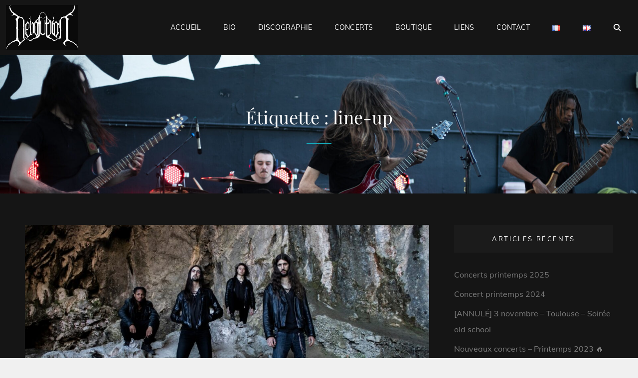

--- FILE ---
content_type: text/html; charset=UTF-8
request_url: https://devolution-band.com/fr/tag/line-up/
body_size: 15259
content:
<!-- This page is cached by the Hummingbird Performance plugin v3.16.0 - https://wordpress.org/plugins/hummingbird-performance/. --><!doctype html>
<html lang="fr-FR">
<head>
	<meta charset="UTF-8">
	<meta name="viewport" content="width=device-width, initial-scale=1">
	<link rel="profile" href="http://gmpg.org/xfn/11">
	<script>(function(html){html.className = html.className.replace(/\bno-js\b/,'js')})(document.documentElement);</script>
<meta name='robots' content='index, follow, max-image-preview:large, max-snippet:-1, max-video-preview:-1' />
	<style>img:is([sizes="auto" i], [sizes^="auto," i]) { contain-intrinsic-size: 3000px 1500px }</style>
	
	<!-- This site is optimized with the Yoast SEO plugin v26.0 - https://yoast.com/wordpress/plugins/seo/ -->
	<title>line-up Archives - Devolution</title>
	<link rel="canonical" href="https://devolution-band.com/fr/tag/line-up/" />
	<meta property="og:locale" content="fr_FR" />
	<meta property="og:type" content="article" />
	<meta property="og:title" content="line-up Archives - Devolution" />
	<meta property="og:url" content="https://devolution-band.com/fr/tag/line-up/" />
	<meta property="og:site_name" content="Devolution" />
	<meta name="twitter:card" content="summary_large_image" />
	<script type="application/ld+json" class="yoast-schema-graph">{"@context":"https://schema.org","@graph":[{"@type":"CollectionPage","@id":"https://devolution-band.com/fr/tag/line-up/","url":"https://devolution-band.com/fr/tag/line-up/","name":"line-up Archives - Devolution","isPartOf":{"@id":"https://devolution-band.com/fr/#website"},"primaryImageOfPage":{"@id":"https://devolution-band.com/fr/tag/line-up/#primaryimage"},"image":{"@id":"https://devolution-band.com/fr/tag/line-up/#primaryimage"},"thumbnailUrl":"https://devolution-band.com/wp-content/uploads/2022/01/Line-up-Devolution-2022-large.jpg","breadcrumb":{"@id":"https://devolution-band.com/fr/tag/line-up/#breadcrumb"},"inLanguage":"fr-FR"},{"@type":"ImageObject","inLanguage":"fr-FR","@id":"https://devolution-band.com/fr/tag/line-up/#primaryimage","url":"https://devolution-band.com/wp-content/uploads/2022/01/Line-up-Devolution-2022-large.jpg","contentUrl":"https://devolution-band.com/wp-content/uploads/2022/01/Line-up-Devolution-2022-large.jpg","width":2000,"height":1333,"caption":"Devolution 2022 line-up"},{"@type":"BreadcrumbList","@id":"https://devolution-band.com/fr/tag/line-up/#breadcrumb","itemListElement":[{"@type":"ListItem","position":1,"name":"Accueil","item":"https://devolution-band.com/fr/"},{"@type":"ListItem","position":2,"name":"line-up"}]},{"@type":"WebSite","@id":"https://devolution-band.com/fr/#website","url":"https://devolution-band.com/fr/","name":"Devolution","description":"Death Black Metal (Toulouse)","publisher":{"@id":"https://devolution-band.com/fr/#organization"},"potentialAction":[{"@type":"SearchAction","target":{"@type":"EntryPoint","urlTemplate":"https://devolution-band.com/fr/?s={search_term_string}"},"query-input":{"@type":"PropertyValueSpecification","valueRequired":true,"valueName":"search_term_string"}}],"inLanguage":"fr-FR"},{"@type":"Organization","@id":"https://devolution-band.com/fr/#organization","name":"Devolution","url":"https://devolution-band.com/fr/","logo":{"@type":"ImageObject","inLanguage":"fr-FR","@id":"https://devolution-band.com/fr/#/schema/logo/image/","url":"https://devolution-band.com/wp-content/uploads/2021/06/Profile-pic-500x500-1.jpg","contentUrl":"https://devolution-band.com/wp-content/uploads/2021/06/Profile-pic-500x500-1.jpg","width":500,"height":500,"caption":"Devolution"},"image":{"@id":"https://devolution-band.com/fr/#/schema/logo/image/"},"sameAs":["https://www.facebook.com/devolution.band.fr","https://www.instagram.com/devolution_band/","https://www.youtube.com/channel/UCaeCb_xTcfb3Xz4hJVppqOQ"]}]}</script>
	<!-- / Yoast SEO plugin. -->


<link rel="alternate" type="application/rss+xml" title="Devolution &raquo; Flux" href="https://devolution-band.com/fr/feed/" />
<link rel="alternate" type="application/rss+xml" title="Devolution &raquo; Flux des commentaires" href="https://devolution-band.com/fr/comments/feed/" />
<link rel="alternate" type="application/rss+xml" title="Devolution &raquo; Flux de l’étiquette line-up" href="https://devolution-band.com/fr/tag/line-up/feed/" />
<script type="text/javascript">
/* <![CDATA[ */
window._wpemojiSettings = {"baseUrl":"https:\/\/s.w.org\/images\/core\/emoji\/16.0.1\/72x72\/","ext":".png","svgUrl":"https:\/\/s.w.org\/images\/core\/emoji\/16.0.1\/svg\/","svgExt":".svg","source":{"concatemoji":"https:\/\/devolution-band.com\/wp-includes\/js\/wp-emoji-release.min.js?ver=6.8.3"}};
/*! This file is auto-generated */
!function(s,n){var o,i,e;function c(e){try{var t={supportTests:e,timestamp:(new Date).valueOf()};sessionStorage.setItem(o,JSON.stringify(t))}catch(e){}}function p(e,t,n){e.clearRect(0,0,e.canvas.width,e.canvas.height),e.fillText(t,0,0);var t=new Uint32Array(e.getImageData(0,0,e.canvas.width,e.canvas.height).data),a=(e.clearRect(0,0,e.canvas.width,e.canvas.height),e.fillText(n,0,0),new Uint32Array(e.getImageData(0,0,e.canvas.width,e.canvas.height).data));return t.every(function(e,t){return e===a[t]})}function u(e,t){e.clearRect(0,0,e.canvas.width,e.canvas.height),e.fillText(t,0,0);for(var n=e.getImageData(16,16,1,1),a=0;a<n.data.length;a++)if(0!==n.data[a])return!1;return!0}function f(e,t,n,a){switch(t){case"flag":return n(e,"\ud83c\udff3\ufe0f\u200d\u26a7\ufe0f","\ud83c\udff3\ufe0f\u200b\u26a7\ufe0f")?!1:!n(e,"\ud83c\udde8\ud83c\uddf6","\ud83c\udde8\u200b\ud83c\uddf6")&&!n(e,"\ud83c\udff4\udb40\udc67\udb40\udc62\udb40\udc65\udb40\udc6e\udb40\udc67\udb40\udc7f","\ud83c\udff4\u200b\udb40\udc67\u200b\udb40\udc62\u200b\udb40\udc65\u200b\udb40\udc6e\u200b\udb40\udc67\u200b\udb40\udc7f");case"emoji":return!a(e,"\ud83e\udedf")}return!1}function g(e,t,n,a){var r="undefined"!=typeof WorkerGlobalScope&&self instanceof WorkerGlobalScope?new OffscreenCanvas(300,150):s.createElement("canvas"),o=r.getContext("2d",{willReadFrequently:!0}),i=(o.textBaseline="top",o.font="600 32px Arial",{});return e.forEach(function(e){i[e]=t(o,e,n,a)}),i}function t(e){var t=s.createElement("script");t.src=e,t.defer=!0,s.head.appendChild(t)}"undefined"!=typeof Promise&&(o="wpEmojiSettingsSupports",i=["flag","emoji"],n.supports={everything:!0,everythingExceptFlag:!0},e=new Promise(function(e){s.addEventListener("DOMContentLoaded",e,{once:!0})}),new Promise(function(t){var n=function(){try{var e=JSON.parse(sessionStorage.getItem(o));if("object"==typeof e&&"number"==typeof e.timestamp&&(new Date).valueOf()<e.timestamp+604800&&"object"==typeof e.supportTests)return e.supportTests}catch(e){}return null}();if(!n){if("undefined"!=typeof Worker&&"undefined"!=typeof OffscreenCanvas&&"undefined"!=typeof URL&&URL.createObjectURL&&"undefined"!=typeof Blob)try{var e="postMessage("+g.toString()+"("+[JSON.stringify(i),f.toString(),p.toString(),u.toString()].join(",")+"));",a=new Blob([e],{type:"text/javascript"}),r=new Worker(URL.createObjectURL(a),{name:"wpTestEmojiSupports"});return void(r.onmessage=function(e){c(n=e.data),r.terminate(),t(n)})}catch(e){}c(n=g(i,f,p,u))}t(n)}).then(function(e){for(var t in e)n.supports[t]=e[t],n.supports.everything=n.supports.everything&&n.supports[t],"flag"!==t&&(n.supports.everythingExceptFlag=n.supports.everythingExceptFlag&&n.supports[t]);n.supports.everythingExceptFlag=n.supports.everythingExceptFlag&&!n.supports.flag,n.DOMReady=!1,n.readyCallback=function(){n.DOMReady=!0}}).then(function(){return e}).then(function(){var e;n.supports.everything||(n.readyCallback(),(e=n.source||{}).concatemoji?t(e.concatemoji):e.wpemoji&&e.twemoji&&(t(e.twemoji),t(e.wpemoji)))}))}((window,document),window._wpemojiSettings);
/* ]]> */
</script>
<style id='wp-emoji-styles-inline-css' type='text/css'>

	img.wp-smiley, img.emoji {
		display: inline !important;
		border: none !important;
		box-shadow: none !important;
		height: 1em !important;
		width: 1em !important;
		margin: 0 0.07em !important;
		vertical-align: -0.1em !important;
		background: none !important;
		padding: 0 !important;
	}
</style>
<link rel='stylesheet' id='wp-block-library-css' href='https://devolution-band.com/wp-includes/css/dist/block-library/style.min.css?ver=6.8.3' type='text/css' media='all' />
<style id='wp-block-library-theme-inline-css' type='text/css'>
.wp-block-audio :where(figcaption){color:#555;font-size:13px;text-align:center}.is-dark-theme .wp-block-audio :where(figcaption){color:#ffffffa6}.wp-block-audio{margin:0 0 1em}.wp-block-code{border:1px solid #ccc;border-radius:4px;font-family:Menlo,Consolas,monaco,monospace;padding:.8em 1em}.wp-block-embed :where(figcaption){color:#555;font-size:13px;text-align:center}.is-dark-theme .wp-block-embed :where(figcaption){color:#ffffffa6}.wp-block-embed{margin:0 0 1em}.blocks-gallery-caption{color:#555;font-size:13px;text-align:center}.is-dark-theme .blocks-gallery-caption{color:#ffffffa6}:root :where(.wp-block-image figcaption){color:#555;font-size:13px;text-align:center}.is-dark-theme :root :where(.wp-block-image figcaption){color:#ffffffa6}.wp-block-image{margin:0 0 1em}.wp-block-pullquote{border-bottom:4px solid;border-top:4px solid;color:currentColor;margin-bottom:1.75em}.wp-block-pullquote cite,.wp-block-pullquote footer,.wp-block-pullquote__citation{color:currentColor;font-size:.8125em;font-style:normal;text-transform:uppercase}.wp-block-quote{border-left:.25em solid;margin:0 0 1.75em;padding-left:1em}.wp-block-quote cite,.wp-block-quote footer{color:currentColor;font-size:.8125em;font-style:normal;position:relative}.wp-block-quote:where(.has-text-align-right){border-left:none;border-right:.25em solid;padding-left:0;padding-right:1em}.wp-block-quote:where(.has-text-align-center){border:none;padding-left:0}.wp-block-quote.is-large,.wp-block-quote.is-style-large,.wp-block-quote:where(.is-style-plain){border:none}.wp-block-search .wp-block-search__label{font-weight:700}.wp-block-search__button{border:1px solid #ccc;padding:.375em .625em}:where(.wp-block-group.has-background){padding:1.25em 2.375em}.wp-block-separator.has-css-opacity{opacity:.4}.wp-block-separator{border:none;border-bottom:2px solid;margin-left:auto;margin-right:auto}.wp-block-separator.has-alpha-channel-opacity{opacity:1}.wp-block-separator:not(.is-style-wide):not(.is-style-dots){width:100px}.wp-block-separator.has-background:not(.is-style-dots){border-bottom:none;height:1px}.wp-block-separator.has-background:not(.is-style-wide):not(.is-style-dots){height:2px}.wp-block-table{margin:0 0 1em}.wp-block-table td,.wp-block-table th{word-break:normal}.wp-block-table :where(figcaption){color:#555;font-size:13px;text-align:center}.is-dark-theme .wp-block-table :where(figcaption){color:#ffffffa6}.wp-block-video :where(figcaption){color:#555;font-size:13px;text-align:center}.is-dark-theme .wp-block-video :where(figcaption){color:#ffffffa6}.wp-block-video{margin:0 0 1em}:root :where(.wp-block-template-part.has-background){margin-bottom:0;margin-top:0;padding:1.25em 2.375em}
</style>
<style id='classic-theme-styles-inline-css' type='text/css'>
/*! This file is auto-generated */
.wp-block-button__link{color:#fff;background-color:#32373c;border-radius:9999px;box-shadow:none;text-decoration:none;padding:calc(.667em + 2px) calc(1.333em + 2px);font-size:1.125em}.wp-block-file__button{background:#32373c;color:#fff;text-decoration:none}
</style>
<style id='filebird-block-filebird-gallery-style-inline-css' type='text/css'>
ul.filebird-block-filebird-gallery{margin:auto!important;padding:0!important;width:100%}ul.filebird-block-filebird-gallery.layout-grid{display:grid;grid-gap:20px;align-items:stretch;grid-template-columns:repeat(var(--columns),1fr);justify-items:stretch}ul.filebird-block-filebird-gallery.layout-grid li img{border:1px solid #ccc;box-shadow:2px 2px 6px 0 rgba(0,0,0,.3);height:100%;max-width:100%;-o-object-fit:cover;object-fit:cover;width:100%}ul.filebird-block-filebird-gallery.layout-masonry{-moz-column-count:var(--columns);-moz-column-gap:var(--space);column-gap:var(--space);-moz-column-width:var(--min-width);columns:var(--min-width) var(--columns);display:block;overflow:auto}ul.filebird-block-filebird-gallery.layout-masonry li{margin-bottom:var(--space)}ul.filebird-block-filebird-gallery li{list-style:none}ul.filebird-block-filebird-gallery li figure{height:100%;margin:0;padding:0;position:relative;width:100%}ul.filebird-block-filebird-gallery li figure figcaption{background:linear-gradient(0deg,rgba(0,0,0,.7),rgba(0,0,0,.3) 70%,transparent);bottom:0;box-sizing:border-box;color:#fff;font-size:.8em;margin:0;max-height:100%;overflow:auto;padding:3em .77em .7em;position:absolute;text-align:center;width:100%;z-index:2}ul.filebird-block-filebird-gallery li figure figcaption a{color:inherit}

</style>
<style id='global-styles-inline-css' type='text/css'>
:root{--wp--preset--aspect-ratio--square: 1;--wp--preset--aspect-ratio--4-3: 4/3;--wp--preset--aspect-ratio--3-4: 3/4;--wp--preset--aspect-ratio--3-2: 3/2;--wp--preset--aspect-ratio--2-3: 2/3;--wp--preset--aspect-ratio--16-9: 16/9;--wp--preset--aspect-ratio--9-16: 9/16;--wp--preset--color--black: #000000;--wp--preset--color--cyan-bluish-gray: #abb8c3;--wp--preset--color--white: #ffffff;--wp--preset--color--pale-pink: #f78da7;--wp--preset--color--vivid-red: #cf2e2e;--wp--preset--color--luminous-vivid-orange: #ff6900;--wp--preset--color--luminous-vivid-amber: #fcb900;--wp--preset--color--light-green-cyan: #7bdcb5;--wp--preset--color--vivid-green-cyan: #00d084;--wp--preset--color--pale-cyan-blue: #8ed1fc;--wp--preset--color--vivid-cyan-blue: #0693e3;--wp--preset--color--vivid-purple: #9b51e0;--wp--preset--color--medium-black: #676767;--wp--preset--color--gray: #f4f4f4;--wp--preset--color--gold: #c0b283;--wp--preset--color--red: #ff6465;--wp--preset--color--turquoise: #15aebf;--wp--preset--color--blue: #3498dc;--wp--preset--gradient--vivid-cyan-blue-to-vivid-purple: linear-gradient(135deg,rgba(6,147,227,1) 0%,rgb(155,81,224) 100%);--wp--preset--gradient--light-green-cyan-to-vivid-green-cyan: linear-gradient(135deg,rgb(122,220,180) 0%,rgb(0,208,130) 100%);--wp--preset--gradient--luminous-vivid-amber-to-luminous-vivid-orange: linear-gradient(135deg,rgba(252,185,0,1) 0%,rgba(255,105,0,1) 100%);--wp--preset--gradient--luminous-vivid-orange-to-vivid-red: linear-gradient(135deg,rgba(255,105,0,1) 0%,rgb(207,46,46) 100%);--wp--preset--gradient--very-light-gray-to-cyan-bluish-gray: linear-gradient(135deg,rgb(238,238,238) 0%,rgb(169,184,195) 100%);--wp--preset--gradient--cool-to-warm-spectrum: linear-gradient(135deg,rgb(74,234,220) 0%,rgb(151,120,209) 20%,rgb(207,42,186) 40%,rgb(238,44,130) 60%,rgb(251,105,98) 80%,rgb(254,248,76) 100%);--wp--preset--gradient--blush-light-purple: linear-gradient(135deg,rgb(255,206,236) 0%,rgb(152,150,240) 100%);--wp--preset--gradient--blush-bordeaux: linear-gradient(135deg,rgb(254,205,165) 0%,rgb(254,45,45) 50%,rgb(107,0,62) 100%);--wp--preset--gradient--luminous-dusk: linear-gradient(135deg,rgb(255,203,112) 0%,rgb(199,81,192) 50%,rgb(65,88,208) 100%);--wp--preset--gradient--pale-ocean: linear-gradient(135deg,rgb(255,245,203) 0%,rgb(182,227,212) 50%,rgb(51,167,181) 100%);--wp--preset--gradient--electric-grass: linear-gradient(135deg,rgb(202,248,128) 0%,rgb(113,206,126) 100%);--wp--preset--gradient--midnight: linear-gradient(135deg,rgb(2,3,129) 0%,rgb(40,116,252) 100%);--wp--preset--font-size--small: 14px;--wp--preset--font-size--medium: 20px;--wp--preset--font-size--large: 48px;--wp--preset--font-size--x-large: 42px;--wp--preset--font-size--normal: 18px;--wp--preset--font-size--huge: 72px;--wp--preset--spacing--20: 0.44rem;--wp--preset--spacing--30: 0.67rem;--wp--preset--spacing--40: 1rem;--wp--preset--spacing--50: 1.5rem;--wp--preset--spacing--60: 2.25rem;--wp--preset--spacing--70: 3.38rem;--wp--preset--spacing--80: 5.06rem;--wp--preset--shadow--natural: 6px 6px 9px rgba(0, 0, 0, 0.2);--wp--preset--shadow--deep: 12px 12px 50px rgba(0, 0, 0, 0.4);--wp--preset--shadow--sharp: 6px 6px 0px rgba(0, 0, 0, 0.2);--wp--preset--shadow--outlined: 6px 6px 0px -3px rgba(255, 255, 255, 1), 6px 6px rgba(0, 0, 0, 1);--wp--preset--shadow--crisp: 6px 6px 0px rgba(0, 0, 0, 1);}:where(.is-layout-flex){gap: 0.5em;}:where(.is-layout-grid){gap: 0.5em;}body .is-layout-flex{display: flex;}.is-layout-flex{flex-wrap: wrap;align-items: center;}.is-layout-flex > :is(*, div){margin: 0;}body .is-layout-grid{display: grid;}.is-layout-grid > :is(*, div){margin: 0;}:where(.wp-block-columns.is-layout-flex){gap: 2em;}:where(.wp-block-columns.is-layout-grid){gap: 2em;}:where(.wp-block-post-template.is-layout-flex){gap: 1.25em;}:where(.wp-block-post-template.is-layout-grid){gap: 1.25em;}.has-black-color{color: var(--wp--preset--color--black) !important;}.has-cyan-bluish-gray-color{color: var(--wp--preset--color--cyan-bluish-gray) !important;}.has-white-color{color: var(--wp--preset--color--white) !important;}.has-pale-pink-color{color: var(--wp--preset--color--pale-pink) !important;}.has-vivid-red-color{color: var(--wp--preset--color--vivid-red) !important;}.has-luminous-vivid-orange-color{color: var(--wp--preset--color--luminous-vivid-orange) !important;}.has-luminous-vivid-amber-color{color: var(--wp--preset--color--luminous-vivid-amber) !important;}.has-light-green-cyan-color{color: var(--wp--preset--color--light-green-cyan) !important;}.has-vivid-green-cyan-color{color: var(--wp--preset--color--vivid-green-cyan) !important;}.has-pale-cyan-blue-color{color: var(--wp--preset--color--pale-cyan-blue) !important;}.has-vivid-cyan-blue-color{color: var(--wp--preset--color--vivid-cyan-blue) !important;}.has-vivid-purple-color{color: var(--wp--preset--color--vivid-purple) !important;}.has-black-background-color{background-color: var(--wp--preset--color--black) !important;}.has-cyan-bluish-gray-background-color{background-color: var(--wp--preset--color--cyan-bluish-gray) !important;}.has-white-background-color{background-color: var(--wp--preset--color--white) !important;}.has-pale-pink-background-color{background-color: var(--wp--preset--color--pale-pink) !important;}.has-vivid-red-background-color{background-color: var(--wp--preset--color--vivid-red) !important;}.has-luminous-vivid-orange-background-color{background-color: var(--wp--preset--color--luminous-vivid-orange) !important;}.has-luminous-vivid-amber-background-color{background-color: var(--wp--preset--color--luminous-vivid-amber) !important;}.has-light-green-cyan-background-color{background-color: var(--wp--preset--color--light-green-cyan) !important;}.has-vivid-green-cyan-background-color{background-color: var(--wp--preset--color--vivid-green-cyan) !important;}.has-pale-cyan-blue-background-color{background-color: var(--wp--preset--color--pale-cyan-blue) !important;}.has-vivid-cyan-blue-background-color{background-color: var(--wp--preset--color--vivid-cyan-blue) !important;}.has-vivid-purple-background-color{background-color: var(--wp--preset--color--vivid-purple) !important;}.has-black-border-color{border-color: var(--wp--preset--color--black) !important;}.has-cyan-bluish-gray-border-color{border-color: var(--wp--preset--color--cyan-bluish-gray) !important;}.has-white-border-color{border-color: var(--wp--preset--color--white) !important;}.has-pale-pink-border-color{border-color: var(--wp--preset--color--pale-pink) !important;}.has-vivid-red-border-color{border-color: var(--wp--preset--color--vivid-red) !important;}.has-luminous-vivid-orange-border-color{border-color: var(--wp--preset--color--luminous-vivid-orange) !important;}.has-luminous-vivid-amber-border-color{border-color: var(--wp--preset--color--luminous-vivid-amber) !important;}.has-light-green-cyan-border-color{border-color: var(--wp--preset--color--light-green-cyan) !important;}.has-vivid-green-cyan-border-color{border-color: var(--wp--preset--color--vivid-green-cyan) !important;}.has-pale-cyan-blue-border-color{border-color: var(--wp--preset--color--pale-cyan-blue) !important;}.has-vivid-cyan-blue-border-color{border-color: var(--wp--preset--color--vivid-cyan-blue) !important;}.has-vivid-purple-border-color{border-color: var(--wp--preset--color--vivid-purple) !important;}.has-vivid-cyan-blue-to-vivid-purple-gradient-background{background: var(--wp--preset--gradient--vivid-cyan-blue-to-vivid-purple) !important;}.has-light-green-cyan-to-vivid-green-cyan-gradient-background{background: var(--wp--preset--gradient--light-green-cyan-to-vivid-green-cyan) !important;}.has-luminous-vivid-amber-to-luminous-vivid-orange-gradient-background{background: var(--wp--preset--gradient--luminous-vivid-amber-to-luminous-vivid-orange) !important;}.has-luminous-vivid-orange-to-vivid-red-gradient-background{background: var(--wp--preset--gradient--luminous-vivid-orange-to-vivid-red) !important;}.has-very-light-gray-to-cyan-bluish-gray-gradient-background{background: var(--wp--preset--gradient--very-light-gray-to-cyan-bluish-gray) !important;}.has-cool-to-warm-spectrum-gradient-background{background: var(--wp--preset--gradient--cool-to-warm-spectrum) !important;}.has-blush-light-purple-gradient-background{background: var(--wp--preset--gradient--blush-light-purple) !important;}.has-blush-bordeaux-gradient-background{background: var(--wp--preset--gradient--blush-bordeaux) !important;}.has-luminous-dusk-gradient-background{background: var(--wp--preset--gradient--luminous-dusk) !important;}.has-pale-ocean-gradient-background{background: var(--wp--preset--gradient--pale-ocean) !important;}.has-electric-grass-gradient-background{background: var(--wp--preset--gradient--electric-grass) !important;}.has-midnight-gradient-background{background: var(--wp--preset--gradient--midnight) !important;}.has-small-font-size{font-size: var(--wp--preset--font-size--small) !important;}.has-medium-font-size{font-size: var(--wp--preset--font-size--medium) !important;}.has-large-font-size{font-size: var(--wp--preset--font-size--large) !important;}.has-x-large-font-size{font-size: var(--wp--preset--font-size--x-large) !important;}
:where(.wp-block-post-template.is-layout-flex){gap: 1.25em;}:where(.wp-block-post-template.is-layout-grid){gap: 1.25em;}
:where(.wp-block-columns.is-layout-flex){gap: 2em;}:where(.wp-block-columns.is-layout-grid){gap: 2em;}
:root :where(.wp-block-pullquote){font-size: 1.5em;line-height: 1.6;}
</style>
<link rel='stylesheet' id='wphb-1-css' href='https://devolution-band.com/wp-content/uploads/hummingbird-assets/45a20d48f08b908e99114dbc7590d457.css' type='text/css' media='all' />
<link rel='stylesheet' id='my-music-band-fonts-css' href='https://devolution-band.com/wp-content/fonts/1713cae33316e88000be903d47a562bb.css' type='text/css' media='all' />
<link rel='stylesheet' id='wphb-2-css' href='https://devolution-band.com/wp-content/uploads/hummingbird-assets/dfa10eecceffda9f25232e9206503d66.css' type='text/css' media='all' />
<style id='wphb-2-inline-css' type='text/css'>
#portfolio-content-section.background-image {  background-image: url("https://devolution-band.com/wp-content/themes/my-music-band/assets/images/portfolio-section-bg.jpg");}
#testimonial-content-section.background-image {  background-image: url("https://devolution-band.com/wp-content/themes/my-music-band/assets/images/testimonial-bg.jpg");}
</style>
<script type="text/javascript" src="https://devolution-band.com/wp-content/uploads/hummingbird-assets/fcd712b9448bcf743afcf163f2047dae.js" id="wphb-3-js"></script>
<script type="text/javascript" src="https://devolution-band.com/wp-content/plugins/download-manager/assets/js/wpdm.min.js?ver=6.8.3" id="wpdm-frontend-js-js"></script>
<script type="text/javascript" id="wpdm-frontjs-js-extra">
/* <![CDATA[ */
var wpdm_url = {"home":"https:\/\/devolution-band.com\/","site":"https:\/\/devolution-band.com\/","ajax":"https:\/\/devolution-band.com\/wp-admin\/admin-ajax.php"};
var wpdm_js = {"spinner":"<i class=\"wpdm-icon wpdm-sun wpdm-spin\"><\/i>","client_id":"73104d43e555138bc8c6a610b1a657e2"};
var wpdm_strings = {"pass_var":"Mot de passe v\u00e9rifi\u00e9\u00a0!","pass_var_q":"Veuillez cliquer sur le bouton suivant pour commencer le t\u00e9l\u00e9chargement.","start_dl":"Commencer le t\u00e9l\u00e9chargement"};
/* ]]> */
</script>
<script type="text/javascript" src="https://devolution-band.com/wp-content/plugins/download-manager/assets/js/front.min.js?ver=3.3.25" id="wpdm-frontjs-js"></script>
<script type="text/javascript" src="https://devolution-band.com/wp-content/uploads/hummingbird-assets/4e3b04202fe367c0e3ba1fc92db7f8cb.js" id="eeb-js-frontend-js"></script>
<!--[if lt IE 9]>
<script type="text/javascript" src="https://devolution-band.com/wp-content/themes/my-music-band/assets/js/html5.min.js?ver=3.7.3" id="my-music-band-html5-js"></script>
<![endif]-->
<link rel="https://api.w.org/" href="https://devolution-band.com/wp-json/" /><link rel="alternate" title="JSON" type="application/json" href="https://devolution-band.com/wp-json/wp/v2/tags/135" /><link rel="EditURI" type="application/rsd+xml" title="RSD" href="https://devolution-band.com/xmlrpc.php?rsd" />
<meta name="generator" content="WordPress 6.8.3" />
 
			<style type="text/css" rel="header-image">
				.custom-header .wrapper:before {
					background-image: url( https://devolution-band.com/wp-content/uploads/2025/05/cropped-D5A1014-scaled-1.jpg);
					background-position: center top;
					background-repeat: no-repeat;
					background-size: cover;
				}
			</style>
				<style type="text/css">
					.site-title,
			.site-description {
				position: absolute;
				clip: rect(1px, 1px, 1px, 1px);
			}
				</style>
		<style type="text/css" id="custom-background-css">
body.custom-background { background-color: #f0f0f0; }
</style>
	<link rel="icon" href="https://devolution-band.com/wp-content/uploads/2021/06/cropped-Profile-pic-500x500-1-32x32.jpg" sizes="32x32" />
<link rel="icon" href="https://devolution-band.com/wp-content/uploads/2021/06/cropped-Profile-pic-500x500-1-192x192.jpg" sizes="192x192" />
<link rel="apple-touch-icon" href="https://devolution-band.com/wp-content/uploads/2021/06/cropped-Profile-pic-500x500-1-180x180.jpg" />
<meta name="msapplication-TileImage" content="https://devolution-band.com/wp-content/uploads/2021/06/cropped-Profile-pic-500x500-1-270x270.jpg" />
		<style type="text/css" id="wp-custom-css">
			/* HEADER */
.site-header-main .wrapper {
    padding: 10px 10px;
}   
@media screen and (min-width: 64em) {
    .site-header-main .wrapper {
        padding: 10px 7px;
    }   
}
@media screen and (min-width: 75em) {
    .site-header-main .wrapper {
        padding: 10px 7px;
    }   
}

/* Top left logo */
.site-branding {
	margin: 0 auto 0 5px;
}
.custom-logo {
	height: 90px;
	width: auto;
}

/* Buttons & links */
a {
	text-decoration: underline;
}
.wp-block-file:hover .wp-block-file__button:hover, .wp-block-button:hover .wp-block-button__link:hover {
	background-color: #581714;
	filter: brightness(1.2);
	transition: 0.2s;
}
.wp-block-file .wp-block-file__button, .wp-block-button .wp-block-button__link { 
  background-color: #581714;
}

/* Embeded youtube video huge space top */
.wp-block-embed__wrapper:before {
    padding-top: 0!important
}

/* Misc elements */
.wp-block-columns {
	margin-bottom: 0;
}

.wp-block-quote:not(.is-large):not(.is-style-large){
	border-color: #581714;
}
hr {
	background-color: #581714;
}

/* Custom blocs */
.custom-side-by-side {
	display: flex;
	justify-content: center;
}

.custom-side-by-side div, p {
	margin-bottom: 1rem;
}

.custom-side-by-side img {
	margin-right: 1rem;
}

.custom-side-by-side p {
	line-height: 50px;
}		</style>
		<meta name="generator" content="WordPress Download Manager 3.3.25" />
                <style>
        /* WPDM Link Template Styles */        </style>
                <style>

            :root {
                --color-primary: #aa4744;
                --color-primary-rgb: 170, 71, 68;
                --color-primary-hover: #986764;
                --color-primary-active: #aa4744;
                --color-secondary: #6c757d;
                --color-secondary-rgb: 108, 117, 125;
                --color-secondary-hover: #6c757d;
                --color-secondary-active: #6c757d;
                --color-success: #018e11;
                --color-success-rgb: 1, 142, 17;
                --color-success-hover: #0aad01;
                --color-success-active: #0c8c01;
                --color-info: #2CA8FF;
                --color-info-rgb: 44, 168, 255;
                --color-info-hover: #2CA8FF;
                --color-info-active: #2CA8FF;
                --color-warning: #FFB236;
                --color-warning-rgb: 255, 178, 54;
                --color-warning-hover: #FFB236;
                --color-warning-active: #FFB236;
                --color-danger: #ff5062;
                --color-danger-rgb: 255, 80, 98;
                --color-danger-hover: #ff5062;
                --color-danger-active: #ff5062;
                --color-green: #30b570;
                --color-blue: #0073ff;
                --color-purple: #8557D3;
                --color-red: #ff5062;
                --color-muted: rgba(69, 89, 122, 0.6);
                --wpdm-font: "Rubik", -apple-system, BlinkMacSystemFont, "Segoe UI", Roboto, Helvetica, Arial, sans-serif, "Apple Color Emoji", "Segoe UI Emoji", "Segoe UI Symbol";
            }

            .wpdm-download-link.btn.btn-primary {
                border-radius: 4px;
            }


        </style>
        </head>

<body class="archive tag tag-line-up tag-135 custom-background wp-custom-logo wp-embed-responsive wp-theme-my-music-band wp-child-theme-rock-band hfeed fluid-layout navigation-classic two-columns-layout content-left excerpt-image-top header-media-fluid has-header-media primary-nav-bottom-border">


<div id="page" class="site">
	<a class="skip-link screen-reader-text" href="#content">Skip to content</a>

	
	<header id="masthead" class="site-header">
		<div class="site-header-main">
			<div class="wrapper">
				
<div class="site-branding">
	<a href="https://devolution-band.com/fr/" class="custom-logo-link" rel="home"><img width="200" height="124" src="https://devolution-band.com/wp-content/uploads/2021/06/cropped-top_left_logo.jpg" class="custom-logo" alt="Devolution" decoding="async" /></a>
	<div class="site-identity">
					<p class="site-title"><a href="https://devolution-band.com/fr/" rel="home">Devolution</a></p>
					<p class="site-description">Death Black Metal (Toulouse)</p>
			</div><!-- .site-branding-text-->
</div><!-- .site-branding -->
					<div id="site-header-menu" class="site-header-menu">
		<div id="primary-menu-wrapper" class="menu-wrapper">
			<div class="menu-toggle-wrapper">
				<button id="menu-toggle" class="menu-toggle" aria-controls="top-menu" aria-expanded="false"></span><span class="menu-label">Menu</span></button><!-- .menu-toggle -->
			</div><!-- .menu-toggle-wrapper -->

			<div class="menu-inside-wrapper">
				
					<nav id="site-navigation" class="main-navigation" role="navigation" aria-label="Primary Menu">
						<ul id="primary-menu" class="menu nav-menu"><li id="menu-item-366" class="menu-item menu-item-type-custom menu-item-object-custom menu-item-366"><a href="/fr">Accueil</a></li>
<li id="menu-item-1048" class="menu-item menu-item-type-post_type menu-item-object-page menu-item-1048"><a href="https://devolution-band.com/fr/biographie/">Bio</a></li>
<li id="menu-item-1049" class="menu-item menu-item-type-post_type menu-item-object-page menu-item-1049"><a href="https://devolution-band.com/fr/discographie/">Discographie</a></li>
<li id="menu-item-2349" class="menu-item menu-item-type-post_type menu-item-object-page menu-item-2349"><a href="https://devolution-band.com/fr/concerts/">Concerts</a></li>
<li id="menu-item-56" class="menu-item menu-item-type-custom menu-item-object-custom menu-item-56"><a href="https://devolution-band.bandcamp.com/merch">Boutique</a></li>
<li id="menu-item-726" class="menu-item menu-item-type-post_type menu-item-object-page menu-item-726"><a href="https://devolution-band.com/fr/liens/">Liens</a></li>
<li id="menu-item-1053" class="menu-item menu-item-type-post_type menu-item-object-page menu-item-1053"><a href="https://devolution-band.com/fr/contact-fr/">Contact</a></li>
<li id="menu-item-178-fr" class="lang-item lang-item-12 lang-item-fr current-lang lang-item-first menu-item menu-item-type-custom menu-item-object-custom menu-item-178-fr"><a href="https://devolution-band.com/fr/tag/line-up/" hreflang="fr-FR" lang="fr-FR"><img src="[data-uri]" alt="Français" width="16" height="11" style="width: 16px; height: 11px;" /></a></li>
<li id="menu-item-178-en" class="lang-item lang-item-15 lang-item-en no-translation menu-item menu-item-type-custom menu-item-object-custom menu-item-178-en"><a href="https://devolution-band.com/" hreflang="en-GB" lang="en-GB"><img src="[data-uri]" alt="English" width="16" height="11" style="width: 16px; height: 11px;" /></a></li>
</ul>
				
					</nav><!-- .main-navigation -->

				<div class="mobile-social-search">
					<div class="search-container">
						

<form role="search" method="get" class="search-form" action="https://devolution-band.com/fr/">
	<label for="search-form-69390661f3799">
		<span class="screen-reader-text">Search for:</span>
		<input type="search" id="search-form-69390661f3799" class="search-field" placeholder="Search" value="" name="s" />
	</label>
	<button type="submit" class="search-submit"><span class="screen-reader-text">Search</span></button>
</form>
					</div>

											<div id="header-menu-social" class="menu-social">	<nav class="social-navigation" role="navigation" aria-label="Social Menu">
		<div class="menu-social-container"><ul id="menu-social-menu" class="social-links-menu"><li id="menu-item-31" class="menu-item menu-item-type-custom menu-item-object-custom menu-item-31"><a href="https://www.facebook.com/devolution.band.fr"><span class="screen-reader-text">Facebook</a></li>
<li id="menu-item-32" class="menu-item menu-item-type-custom menu-item-object-custom menu-item-32"><a href="https://devolution-band.bandcamp.com/"><span class="screen-reader-text">Bandcamp</a></li>
<li id="menu-item-33" class="menu-item menu-item-type-custom menu-item-object-custom menu-item-33"><a href="https://www.instagram.com/devolution_band/"><span class="screen-reader-text">Instagram</a></li>
<li id="menu-item-34" class="menu-item menu-item-type-custom menu-item-object-custom menu-item-34"><a href="https://soundcloud.com/devolution_band/"><span class="screen-reader-text">SoundCloud</a></li>
<li id="menu-item-35" class="menu-item menu-item-type-custom menu-item-object-custom menu-item-35"><a href="https://www.youtube.com/channel/UCaeCb_xTcfb3Xz4hJVppqOQ"><span class="screen-reader-text">YouTube</a></li>
</ul></div>	</nav><!-- .social-navigation -->
</div>
					
				</div><!-- .mobile-social-search -->
			</div><!-- .menu-inside-wrapper -->
		</div><!-- #primary-menu-wrapper.menu-wrapper -->

		<div id="primary-search-wrapper" class="menu-wrapper">
			<div class="menu-toggle-wrapper">
				<button id="social-search-toggle" class="menu-toggle">
					<span class="menu-label screen-reader-text">Search</span>
				</button>
			</div><!-- .menu-toggle-wrapper -->

			<div class="menu-inside-wrapper">
				<div class="search-container">
					

<form role="search" method="get" class="search-form" action="https://devolution-band.com/fr/">
	<label for="search-form-69390662006af">
		<span class="screen-reader-text">Search for:</span>
		<input type="search" id="search-form-69390662006af" class="search-field" placeholder="Search" value="" name="s" />
	</label>
	<button type="submit" class="search-submit"><span class="screen-reader-text">Search</span></button>
</form>
				</div>
			</div><!-- .menu-inside-wrapper -->
		</div><!-- #social-search-wrapper.menu-wrapper -->

		<div id="site-header-cart-wrapper" class="menu-wrapper">
		</div>
	</div><!-- .site-header-menu -->
			</div><!-- .wrapper -->
		</div><!-- .site-header-main -->
	</header><!-- #masthead -->

	<div class="below-site-header">

		

		

		
<div class="custom-header header-media">
	<div class="wrapper">
		 
		<div class="custom-header-media">
			<img src="https://devolution-band.com/wp-content/uploads/2025/05/cropped-D5A1014-scaled-1.jpg"/>		</div>
		
		
		 
			<div class="custom-header-content sections header-media-section content-align-center">
				<div class="section-title-wrapper"><h2 class="entry-title section-title">Étiquette : <span>line-up</span></h2></div>
				
							</div><!-- .custom-header-content -->
			</div><!-- .wrapper -->
</div><!-- .custom-header -->

		

		
		

		

		

		<div id="content" class="site-content">
			<div class="wrapper">

	<div id="primary" class="content-area">
		<main id="main" class="site-main">
			<div class="archive-posts-wrapper">
							
				<div class="section-content-wrapper">
					<div id="infinite-post-wrap" class="archive-post-wrap">
						
<article id="post-1971" class="post-1971 post type-post status-publish format-standard has-post-thumbnail hentry category-visuel tag-laura-kaczmarek tag-line-up tag-shooting-fr">
	<div class="post-wrapper hentry-inner">
					<div class="post-thumbnail archive-thumbnail">
				<a href="https://devolution-band.com/fr/2022/02/10/shooting-line-up-2022/">
					<img width="990" height="556" src="https://devolution-band.com/wp-content/uploads/2022/01/Line-up-Devolution-2022-large-990x556.jpg" class="attachment-my-music-band-archive-top size-my-music-band-archive-top wp-post-image" alt="" decoding="async" fetchpriority="high" srcset="https://devolution-band.com/wp-content/uploads/2022/01/Line-up-Devolution-2022-large-990x556.jpg 990w, https://devolution-band.com/wp-content/uploads/2022/01/Line-up-Devolution-2022-large-1920x1080.jpg 1920w" sizes="(max-width: 990px) 100vw, 990px" />				</a>
			</div><!-- .post-thumbnail -->
		
		<div class="entry-container">
			<header class="entry-header">
				
								<div class="entry-meta">
					<span class="cat-links"><span class="screen-reader-text">Cat Links </span><a href="https://devolution-band.com/fr/category/visuel/" rel="category tag">Visuel</a></span>				</div><!-- .entry-meta -->
				
				<h2 class="entry-title"><a href="https://devolution-band.com/fr/2022/02/10/shooting-line-up-2022/" rel="bookmark">Shooting line-up 2022</a></h2>			</header><!-- .entry-header -->

			<div class="entry-content">
				<p>Elles sont là ! Les photos du line-up 2022 de Devolution. Le shooting a eu lieu en Ariège, au sud de Toulouse. Les conditions n&rsquo;ont pas été faciles (froid, fumée,<a href="https://devolution-band.com/fr/2022/02/10/shooting-line-up-2022/" class="more-link"><span class="readmore">Continue reading<span class="screen-reader-text">Shooting line-up 2022</span></span></a></p>
			</div><!-- .entry-content -->

			<div class="entry-footer">
								<div class="entry-meta">
					<span class="posted-on"><span class="screen-reader-text">Posted-on</span><a href="https://devolution-band.com/fr/2022/02/10/shooting-line-up-2022/" rel="bookmark"><time class="entry-date published" datetime="2022-02-10T15:54:16+01:00">10 février 2022</time><time class="updated" datetime="2022-02-10T15:57:13+01:00">10 février 2022</time></a></span><span class="byline"><span class="screen-reader-text">By line</span><span class="author vcard"><span class="screen-reader-text">Byline</span><a class="url fn n" href="https://devolution-band.com/fr/author/">Clément</a></span></span>				</div><!-- .entry-meta -->
							</div>
		</div><!-- .entry-container -->
	</div><!-- .hentry-inner -->
</article><!-- #post-1971 -->
<article id="post-1841" class="post-1841 post type-post status-publish format-standard has-post-thumbnail hentry category-visuel tag-240 tag-laura-kaczmarek tag-line-up tag-photo-shoot-fr tag-shooting-fr">
	<div class="post-wrapper hentry-inner">
					<div class="post-thumbnail archive-thumbnail">
				<a href="https://devolution-band.com/fr/2022/01/17/shooting-du-line-up-2022/">
					<img width="990" height="556" src="https://devolution-band.com/wp-content/uploads/2022/01/2022_shoot_3-990x556.jpg" class="attachment-my-music-band-archive-top size-my-music-band-archive-top wp-post-image" alt="" decoding="async" srcset="https://devolution-band.com/wp-content/uploads/2022/01/2022_shoot_3-990x556.jpg 990w, https://devolution-band.com/wp-content/uploads/2022/01/2022_shoot_3-1920x1080.jpg 1920w" sizes="(max-width: 990px) 100vw, 990px" />				</a>
			</div><!-- .post-thumbnail -->
		
		<div class="entry-container">
			<header class="entry-header">
				
								<div class="entry-meta">
					<span class="cat-links"><span class="screen-reader-text">Cat Links </span><a href="https://devolution-band.com/fr/category/visuel/" rel="category tag">Visuel</a></span>				</div><!-- .entry-meta -->
				
				<h2 class="entry-title"><a href="https://devolution-band.com/fr/2022/01/17/shooting-du-line-up-2022/" rel="bookmark">Shooting du line-up 2022</a></h2>			</header><!-- .entry-header -->

			<div class="entry-content">
				<p>Dimanche, nous sommes allés dans les montagnes de l&rsquo;Ariège pour trouver l&rsquo;endroit parfait pour notre premier shooting, dans l&rsquo;esprit de Consumer, notre premier album. Laura Kaczmarek a fait un travail<a href="https://devolution-band.com/fr/2022/01/17/shooting-du-line-up-2022/" class="more-link"><span class="readmore">Continue reading<span class="screen-reader-text">Shooting du line-up 2022</span></span></a></p>
			</div><!-- .entry-content -->

			<div class="entry-footer">
								<div class="entry-meta">
					<span class="posted-on"><span class="screen-reader-text">Posted-on</span><a href="https://devolution-band.com/fr/2022/01/17/shooting-du-line-up-2022/" rel="bookmark"><time class="entry-date published" datetime="2022-01-17T12:47:24+01:00">17 janvier 2022</time><time class="updated" datetime="2022-02-10T15:28:53+01:00">10 février 2022</time></a></span><span class="byline"><span class="screen-reader-text">By line</span><span class="author vcard"><span class="screen-reader-text">Byline</span><a class="url fn n" href="https://devolution-band.com/fr/author/">Clément</a></span></span>				</div><!-- .entry-meta -->
							</div>
		</div><!-- .entry-container -->
	</div><!-- .hentry-inner -->
</article><!-- #post-1841 -->
<article id="post-822" class="post-822 post type-post status-publish format-standard has-post-thumbnail hentry category-non-classe tag-137 tag-antoine tag-antropofago tag-clement tag-jules tag-line-up tag-mad tag-sunnudagr tag-the-hounds">
	<div class="post-wrapper hentry-inner">
					<div class="post-thumbnail archive-thumbnail">
				<a href="https://devolution-band.com/fr/2021/06/19/line-up-devolution-2021/">
					<img width="990" height="556" src="https://devolution-band.com/wp-content/uploads/2022/01/Line-up-Devolution-2022-large-990x556.jpg" class="attachment-my-music-band-archive-top size-my-music-band-archive-top wp-post-image" alt="" decoding="async" srcset="https://devolution-band.com/wp-content/uploads/2022/01/Line-up-Devolution-2022-large-990x556.jpg 990w, https://devolution-band.com/wp-content/uploads/2022/01/Line-up-Devolution-2022-large-1920x1080.jpg 1920w" sizes="(max-width: 990px) 100vw, 990px" />				</a>
			</div><!-- .post-thumbnail -->
		
		<div class="entry-container">
			<header class="entry-header">
				
								<div class="entry-meta">
					<span class="cat-links"><span class="screen-reader-text">Cat Links </span><a href="https://devolution-band.com/fr/category/non-classe/" rel="category tag">Non classé</a></span>				</div><!-- .entry-meta -->
				
				<h2 class="entry-title"><a href="https://devolution-band.com/fr/2021/06/19/line-up-devolution-2021/" rel="bookmark">Line-up Devolution 2021</a></h2>			</header><!-- .entry-header -->

			<div class="entry-content">
				<p>Devolution a toujours été un projet que je voulais monter sur scène. Voici donc les 3 autres musiciens qui ont rejoint les rangs du groupe ces dernières semaines ! Antoine<a href="https://devolution-band.com/fr/2021/06/19/line-up-devolution-2021/" class="more-link"><span class="readmore">Continue reading<span class="screen-reader-text">Line-up Devolution 2021</span></span></a></p>
			</div><!-- .entry-content -->

			<div class="entry-footer">
								<div class="entry-meta">
					<span class="posted-on"><span class="screen-reader-text">Posted-on</span><a href="https://devolution-band.com/fr/2021/06/19/line-up-devolution-2021/" rel="bookmark"><time class="entry-date published" datetime="2021-06-19T15:46:51+02:00">19 juin 2021</time><time class="updated" datetime="2022-01-20T13:32:34+01:00">20 janvier 2022</time></a></span><span class="byline"><span class="screen-reader-text">By line</span><span class="author vcard"><span class="screen-reader-text">Byline</span><a class="url fn n" href="https://devolution-band.com/fr/author/">Clément</a></span></span>				</div><!-- .entry-meta -->
							</div>
		</div><!-- .entry-container -->
	</div><!-- .hentry-inner -->
</article><!-- #post-822 -->					</div><!-- .archive-post-wrap -->
				</div><!-- .section-content-wrap -->

							</div><!-- .archive-posts-wrapper -->
		</main><!-- #main -->
	</div><!-- #primary -->


<aside id="secondary" class="widget-area sidebar">
	
		<section id="recent-posts-2" class="widget widget_recent_entries">
		<h2 class="widget-title">Articles récents</h2>
		<ul>
											<li>
					<a href="https://devolution-band.com/fr/2025/04/10/concerts-printemps-2025-2/">Concerts printemps 2025</a>
									</li>
											<li>
					<a href="https://devolution-band.com/fr/2024/02/11/concert-printemps-2024/">Concert printemps 2024</a>
									</li>
											<li>
					<a href="https://devolution-band.com/fr/2023/09/09/3-novembre-toulouse-soiree-old-school/">[ANNULÉ] 3 novembre &#8211; Toulouse &#8211; Soirée old school</a>
									</li>
											<li>
					<a href="https://devolution-band.com/fr/2023/02/24/nouveaux-concerts-printemps-2023-%f0%9f%94%a5/">Nouveaux concerts &#8211; Printemps 2023 🔥</a>
									</li>
											<li>
					<a href="https://devolution-band.com/fr/2023/02/05/%f0%9f%94%a5-nouveau-clip-live-de-letincelle-a-la-conflagration-%f0%9f%94%a5/">NOUVEAU CLIP LIVE &#8211; De l&rsquo;Étincelle à la Conflagration</a>
									</li>
					</ul>

		</section><section id="block-8" class="widget widget_block widget_text">
<p class="has-text-align-center">⚔ <strong>Fuck NSBM</strong> ⚔</p>
</section></aside><!-- #secondary -->

			</div><!-- .wrapper -->
		</div><!-- #content -->
		

		<footer id="colophon" class="site-footer">
			

			<div id="site-generator">
					<nav class="social-navigation" role="navigation" aria-label="Social Menu">
		<div class="menu-social-container"><ul id="menu-social-menu-1" class="social-links-menu"><li class="menu-item menu-item-type-custom menu-item-object-custom menu-item-31"><a href="https://www.facebook.com/devolution.band.fr"><span class="screen-reader-text">Facebook</a></li>
<li class="menu-item menu-item-type-custom menu-item-object-custom menu-item-32"><a href="https://devolution-band.bandcamp.com/"><span class="screen-reader-text">Bandcamp</a></li>
<li class="menu-item menu-item-type-custom menu-item-object-custom menu-item-33"><a href="https://www.instagram.com/devolution_band/"><span class="screen-reader-text">Instagram</a></li>
<li class="menu-item menu-item-type-custom menu-item-object-custom menu-item-34"><a href="https://soundcloud.com/devolution_band/"><span class="screen-reader-text">SoundCloud</a></li>
<li class="menu-item menu-item-type-custom menu-item-object-custom menu-item-35"><a href="https://www.youtube.com/channel/UCaeCb_xTcfb3Xz4hJVppqOQ"><span class="screen-reader-text">YouTube</a></li>
</ul></div>	</nav><!-- .social-navigation -->

				
<div class="site-info">Copyright &copy; 2025 <a href="https://devolution-band.com/fr/">Devolution</a> | <a class="privacy-policy-link" href="https://devolution-band.com/fr/politique-de-confidentialite/" rel="privacy-policy">Politique de confidentialité</a><span class="sep"> | </span>Rock Band&nbsp;by&nbsp;<a target="_blank" href="https://catchthemes.com/">Catch Themes</a></div><!-- .site-info -->			</div><!-- #site-generator -->
		</footer><!-- #colophon -->
	 </div><!-- .below-site-header -->
</div><!-- #page -->

<a href="#masthead" id="scrollup" class="backtotop"><span class="screen-reader-text">Scroll Up</span></a><script type="speculationrules">
{"prefetch":[{"source":"document","where":{"and":[{"href_matches":"\/*"},{"not":{"href_matches":["\/wp-*.php","\/wp-admin\/*","\/wp-content\/uploads\/*","\/wp-content\/*","\/wp-content\/plugins\/*","\/wp-content\/themes\/rock-band\/*","\/wp-content\/themes\/my-music-band\/*","\/*\\?(.+)"]}},{"not":{"selector_matches":"a[rel~=\"nofollow\"]"}},{"not":{"selector_matches":".no-prefetch, .no-prefetch a"}}]},"eagerness":"conservative"}]}
</script>
            <script>
                jQuery(function($){

                    
                });
            </script>
            <div id="fb-root"></div>
            <script type="text/javascript" src="https://devolution-band.com/wp-content/uploads/hummingbird-assets/6e580e4778dc679564dc06b26afed5b1.js" id="wphb-4-js"></script>
<script type="text/javascript" id="wphb-4-js-after">
/* <![CDATA[ */
wp.i18n.setLocaleData( { 'text direction\u0004ltr': [ 'ltr' ] } );
/* ]]> */
</script>
<script type="text/javascript" id="wphb-5-js-extra">
/* <![CDATA[ */
var newsletter_data = {"action_url":"https:\/\/devolution-band.com\/wp-admin\/admin-ajax.php"};;;var musicBandScreenReaderText = {"expand":"expand child menu","collapse":"collapse child menu"};
/* ]]> */
</script>
<script type="text/javascript" src="https://devolution-band.com/wp-content/uploads/hummingbird-assets/6346d2ec97d9dca6451b8892ecf410fb.js" id="wphb-5-js"></script>

</body>
</html>
<!-- Hummingbird cache file was created in 0.40198612213135 seconds, on 10-12-25 5:34:26 -->

--- FILE ---
content_type: text/css
request_url: https://devolution-band.com/wp-content/uploads/hummingbird-assets/45a20d48f08b908e99114dbc7590d457.css
body_size: 37466
content:
/**handles:wpdm-fonticon,wpdm-front,eeb-css-frontend,rock-band-style,rock-band-block-style**/
@font-face{font-family:wpdm-icons;src:url('https://devolution-band.com/wp-content/plugins/download-manager/assets/wpdm-iconfont/font/wpdm-icons.eot?9713993');src:url('https://devolution-band.com/wp-content/plugins/download-manager/assets/wpdm-iconfont/font/wpdm-icons.eot?9713993#iefix') format('embedded-opentype'),url('https://devolution-band.com/wp-content/plugins/download-manager/assets/wpdm-iconfont/font/wpdm-icons.woff2?9713993') format('woff2'),url('https://devolution-band.com/wp-content/plugins/download-manager/assets/wpdm-iconfont/font/wpdm-icons.woff?9713993') format('woff'),url('https://devolution-band.com/wp-content/plugins/download-manager/assets/wpdm-iconfont/font/wpdm-icons.ttf?9713993') format('truetype'),url('https://devolution-band.com/wp-content/plugins/download-manager/assets/wpdm-iconfont/font/wpdm-icons.svg?9713993#wpdm-icons') format('svg');font-weight:400;font-style:normal}[class*=" wpdm-"]:before,[class^=wpdm-]:before{font-family:wpdm-icons;font-style:normal;font-weight:400;speak:never;display:inline-block;text-decoration:inherit;width:1em;margin-right:.2em;text-align:center;font-variant:normal;text-transform:none;line-height:1em;margin-left:.2em;-webkit-font-smoothing:antialiased;-moz-osx-font-smoothing:grayscale}.wpdm-shopping-cart:before{content:'\e800'}.wpdm-circle-notch:before{content:'\e801'}.wpdm-spinner:before{content:'\e802'}.wpdm-sun:before{content:'\e803'}.wpdm-edit:before{content:'\e804'}.wpdm-eye:before{content:'\e805'}.wpdm-share:before{content:'\e806'}.wpdm-trash:before{content:'\e807'}.wpdm-hdd:before{content:'\e808'}.wpdm-layer-group:before{content:'\e809'}.wpdm-paper-plane:before{content:'\e80a'}.wpdm-arrow-down:before{content:'\e80b'}.wpdm-chat:before{content:'\e80c'}.wpdm-file-arrow-down:before{content:'\e80e'}.wpdm-pause:before{content:'\e812'}.wpdm-play:before{content:'\e813'}.wpdm-stop:before{content:'\e815'}.wpdm-user:before{content:'\e817'}.wpdm-cart-arrow-down:before{content:'\e818'}.wpdm-credit-card:before{content:'\e819'}.wpdm-parachute-box:before{content:'\e81a'}.wpdm-crown:before{content:'\e81b'}.wpdm-logout:before{content:'\e81c'}.wpdm-user-edit:before{content:'\e81d'}.wpdm-circle-down:before{content:'\e81e'}.wpdm-envelope-open:before{content:'\f2b6'}
@keyframes spinner-border{to{transform:rotate(360deg)}}@keyframes spinner-grow{0%{transform:scale(0)}50%{opacity:1}}@keyframes spin{0%{-webkit-transform:rotate(0deg);-moz-transform:rotate(0deg);-o-transform:rotate(0deg);-ms-transform:rotate(0deg);transform:rotate(0deg)}to{-webkit-transform:rotate(359deg);-moz-transform:rotate(359deg);-o-transform:rotate(359deg);-ms-transform:rotate(359deg);transform:rotate(359deg)}}@-moz-keyframes spin{0%{-moz-transform:rotate(0deg);transform:rotate(0deg)}to{-moz-transform:rotate(359deg);transform:rotate(359deg)}}@-webkit-keyframes spin{0%{-webkit-transform:rotate(0deg);transform:rotate(0deg)}to{-webkit-transform:rotate(359deg);transform:rotate(359deg)}}@-ms-keyframes spin{0%{-ms-transform:rotate(0deg);transform:rotate(0deg)}to{-ms-transform:rotate(359deg);transform:rotate(359deg)}}@-o-keyframes spin{0%{-o-transform:rotate(0deg);transform:rotate(0deg)}to{-o-transform:rotate(359deg);transform:rotate(359deg)}}:root{--font-size-lg:16px;--font-size-sm:12px;--border-radius-regular:3px;--border-radius-sm:2px;--padding-regular:6px 15px}.w3eden *,.w3eden ::after,.w3eden ::before{box-sizing:border-box}.w3eden html{font-family:sans-serif;line-height:1.15;-webkit-text-size-adjust:100%;-webkit-tap-highlight-color:transparent}.w3eden body{margin:0;font-family:-apple-system,BlinkMacSystemFont,"Segoe UI",Roboto,"Helvetica Neue",Arial,"Noto Sans",sans-serif,"Apple Color Emoji","Segoe UI Emoji","Segoe UI Symbol","Noto Color Emoji";font-size:10pt;font-weight:400;line-height:1.5;color:#212529;background-color:#fff}.w3eden [tabindex="-1"]:focus{outline:0!important}.w3eden hr{box-sizing:content-box;height:0;overflow:visible;margin-top:1rem;border:0;border-top:1px solid rgba(0,0,0,.1)}.w3eden h1,.w3eden h2,.w3eden h3,.w3eden h4,.w3eden h5,.w3eden h6,.w3eden p,.w3eden td .wpdm_cart_form{margin-top:0}.w3eden hr,.w3eden p{margin-bottom:1rem}.w3eden b,.w3eden strong{font-weight:bolder}.w3eden a:not([href]):not([tabindex]),.w3eden a:not([href]):not([tabindex]):focus,.w3eden a:not([href]):not([tabindex]):hover{color:inherit;text-decoration:none}.w3eden a:not([href]):not([tabindex]):focus{outline:0}.w3eden table{border-collapse:collapse}.w3eden caption{padding-top:.75rem;padding-bottom:.75rem;color:var(--clr-sec);text-align:left;caption-side:bottom}.w3eden label{display:inline-block;margin-bottom:.5rem}.w3eden button:focus{outline:1px dotted;outline:5px auto -webkit-focus-ring-color}.w3eden button,.w3eden input,.w3eden optgroup,.w3eden select,.w3eden textarea{margin:0;font-family:inherit;font-size:inherit;line-height:inherit}.w3eden button,.w3eden input{overflow:visible}.w3eden button,.w3eden select{text-transform:none}.w3eden select{word-wrap:normal}.w3eden [type=button],.w3eden [type=reset],.w3eden [type=submit],.w3eden button{appearance:button;-webkit-appearance:button}.c-pointer,.w3eden [type=button]:not(:disabled),.w3eden [type=reset]:not(:disabled),.w3eden [type=submit]:not(:disabled),.w3eden button:not(:disabled),.w3eden i.fa[rel=del],.w3eden i.fa[rel=undo],.w3eden label{cursor:pointer}.w3eden [type=button]::-moz-focus-inner,.w3eden [type=reset]::-moz-focus-inner,.w3eden [type=submit]::-moz-focus-inner,.w3eden button::-moz-focus-inner{padding:0;border-style:none}.w3eden input[type=checkbox],.w3eden input[type=radio]{box-sizing:border-box;padding:0}.w3eden input[type=date],.w3eden input[type=datetime-local],.w3eden input[type=month],.w3eden input[type=time]{appearance:listbox;-webkit-appearance:listbox}.w3eden textarea{overflow:auto;resize:vertical}.w3eden [type=number]::-webkit-inner-spin-button,.w3eden [type=number]::-webkit-outer-spin-button{height:auto}.w3eden [type=search]{outline-offset:-2px;appearance:none;-webkit-appearance:none}.w3eden [type=search]::-webkit-search-decoration{-webkit-appearance:none}.w3eden ::-webkit-file-upload-button{font:inherit;-webkit-appearance:button}.w3eden summary{display:list-item}.w3eden h1,.w3eden h2,.w3eden h3,.w3eden h4,.w3eden h5,.w3eden h6{margin-bottom:.5rem;font-weight:500;line-height:1.2}.w3eden h1{font-size:2.5rem}.w3eden h2{font-size:2rem}.w3eden h3{font-size:1.75rem}.w3eden h4{font-size:1.5rem}.w3eden .lead,.w3eden h5{font-size:var(--font-size-lg)}.w3eden h6{font-size:1rem}.w3eden .lead{font-weight:300}.text-small,.w3eden small{font-size:80%;font-weight:400}.w3eden .list-inline,.w3eden .list-unstyled{padding-left:0;list-style:none}.w3eden .list-inline-item{display:inline-block}.w3eden .list-inline-item:not(:last-child){margin-right:.5rem}.w3eden .img-fluid{max-width:100%;height:auto}.w3eden mark{padding:.2em;background-color:#fcf8e3}.w3eden code{font-size:87.5%;color:#e83e8c;word-break:break-word}.w3eden a>code{color:inherit}.w3eden kbd{padding:.2rem .4rem;font-size:87.5%;color:#fff;background-color:#212529;border-radius:var(--border-radius-sm)}.w3eden kbd kbd{padding:0;font-size:100%;font-weight:700}.w3eden .container,.w3eden .container-fluid{width:100%;padding-right:15px;padding-left:15px;margin-right:auto;margin-left:auto}@media (min-width:576px){.w3eden .container{max-width:540px}}@media (min-width:768px){.w3eden .container{max-width:720px}.w3eden .visible-xs{display:none!important}}@media (min-width:992px){.w3eden .container{max-width:960px}}@media (min-width:1200px){.w3eden .container{max-width:1140px}}@media (max-width:767px){.w3eden .hidden-xs{display:none!important}.w3eden .visible-xs{display:block!important}}@media (min-width:768px) and (max-width:991px){.w3eden .hidden-sm{display:none!important}}@media (min-width:992px) and (max-width:1199px){.w3eden .hidden-md{display:none!important}}.w3eden .row{display:-ms-flexbox;display:flex;-ms-flex-wrap:wrap;flex-wrap:wrap;margin-right:-15px;margin-left:-15px}.w3eden [class*=col-]{position:relative;width:100%;padding-right:15px;padding-left:15px}@media (min-width:576px){.w3eden .col-sm-5{-ms-flex:0 0 41.666667%;flex:0 0 41.666667%;max-width:41.666667%}.w3eden .col-sm-6{-ms-flex:0 0 50%;flex:0 0 50%;max-width:50%}.w3eden .col-sm-7{-ms-flex:0 0 58.333333%;flex:0 0 58.333333%;max-width:58.333333%}.w3eden .col-sm-12{-ms-flex:0 0 100%;flex:0 0 100%;max-width:100%}}@media (min-width:768px){.w3eden .col-md-2{-ms-flex:0 0 16.666667%;flex:0 0 16.666667%;max-width:16.666667%}.w3eden .col-md-3{-ms-flex:0 0 25%;flex:0 0 25%;max-width:25%}.w3eden .col-md-4{-ms-flex:0 0 33.333333%;flex:0 0 33.333333%;max-width:33.333333%}.w3eden .col-md-5{-ms-flex:0 0 41.666667%;flex:0 0 41.666667%;max-width:41.666667%}.w3eden .col-md-6{-ms-flex:0 0 50%;flex:0 0 50%;max-width:50%}.w3eden .col-md-7{-ms-flex:0 0 58.333333%;flex:0 0 58.333333%;max-width:58.333333%}.w3eden .col-md-8{-ms-flex:0 0 66.666667%;flex:0 0 66.666667%;max-width:66.666667%}.w3eden .col-md-9{-ms-flex:0 0 75%;flex:0 0 75%;max-width:75%}.w3eden .col-md-10{-ms-flex:0 0 83.333333%;flex:0 0 83.333333%;max-width:83.333333%}.w3eden .col-md-11{-ms-flex:0 0 91.666667%;flex:0 0 91.666667%;max-width:91.666667%}.w3eden .col-md-12{-ms-flex:0 0 100%;flex:0 0 100%;max-width:100%}}@media (min-width:992px){.w3eden .col-lg-2{-ms-flex:0 0 16.666667%;flex:0 0 16.666667%;max-width:16.666667%}.w3eden .col-lg-3{-ms-flex:0 0 25%;flex:0 0 25%;max-width:25%}.w3eden .col-lg-4{-ms-flex:0 0 33.333333%;flex:0 0 33.333333%;max-width:33.333333%}.w3eden .col-lg-5{-ms-flex:0 0 41.666667%;flex:0 0 41.666667%;max-width:41.666667%}.w3eden .col-lg-6{-ms-flex:0 0 50%;flex:0 0 50%;max-width:50%}.w3eden .col-lg-7{-ms-flex:0 0 58.333333%;flex:0 0 58.333333%;max-width:58.333333%}.w3eden .col-lg-8{-ms-flex:0 0 66.666667%;flex:0 0 66.666667%;max-width:66.666667%}.w3eden .col-lg-9{-ms-flex:0 0 75%;flex:0 0 75%;max-width:75%}.w3eden .col-lg-10{-ms-flex:0 0 83.333333%;flex:0 0 83.333333%;max-width:83.333333%}.w3eden .col-lg-11{-ms-flex:0 0 91.666667%;flex:0 0 91.666667%;max-width:91.666667%}.w3eden .col-lg-12{-ms-flex:0 0 100%;flex:0 0 100%;max-width:100%}}.w3eden .table{width:100%;margin-bottom:1rem;border:0;color:#212529}.w3eden .table td,.w3eden .table th{padding:.75rem;vertical-align:middle}.w3eden .table thead th{vertical-align:bottom;border:0;border-bottom:1px solid #dee2e6}.w3eden .table tbody+tbody,.w3eden .table td,.w3eden .table th{border:0;border-top:1px solid #dee2e6}.w3eden .table-bordered,.w3eden .table-bordered td,.w3eden .table-bordered th{border:1px solid #dee2e6}.w3eden .table-bordered thead td,.w3eden .table-bordered thead th{border-bottom-width:2px}.w3eden .form-control{display:block;width:100%;height:calc(1.5em + .75rem + 2px);padding:var(--padding-regular);font-size:1rem;font-weight:400;line-height:1.5;color:#495057;background-color:#fff;background-clip:padding-box;border:1px solid #ced4da;border-radius:var(--border-radius-regular);transition:border-color .15s ease-in-out,box-shadow .15s ease-in-out}.w3eden .form-control::-ms-expand{background-color:transparent;border:0}.w3eden .form-control:focus{color:#495057;background-color:#fff;border-color:#80bdff;outline:0;box-shadow:0 0 0 .2rem rgba(0,123,255,.25)}.w3eden .form-control::-webkit-input-placeholder{color:var(--clr-sec);opacity:1}.w3eden .form-control::-moz-placeholder{color:var(--clr-sec);opacity:1}.w3eden .form-control:-ms-input-placeholder{color:var(--clr-sec);opacity:1}.w3eden .form-control::-ms-input-placeholder{color:var(--clr-sec);opacity:1}.w3eden .form-control::placeholder{color:var(--clr-sec);opacity:1}.w3eden .form-control:disabled,.w3eden .form-control[readonly]{background-color:#e9ecef;opacity:1}.w3eden select.form-control:focus::-ms-value{color:#495057;background-color:#fff}.w3eden .form-control-lg{height:calc(1.5em + 1rem + 2px);padding:.5rem 1rem;font-size:var(--font-size-lg);line-height:1.5;border-radius:.3rem}.w3eden select.form-control[multiple],.w3eden select.form-control[size],.w3eden textarea.form-control{height:auto}.w3eden .form-group{margin-bottom:1rem}.w3eden .form-inline{display:-ms-flexbox;display:flex;-ms-flex-flow:row wrap;flex-flow:row wrap;-ms-flex-align:center;align-items:center}.w3eden .btn{display:inline-block;font-weight:600;color:#212529;text-align:center;vertical-align:middle;-webkit-user-select:none;-moz-user-select:none;-ms-user-select:none;user-select:none;background-color:transparent;padding:var(--padding-regular);font-size:10pt;line-height:1.8;border-radius:var(--border-radius-regular);transition:all ease-in-out 300ms;border:0}.w3eden .card.text-white,.w3eden .card.text-white *,.w3eden [class*="badge badge-"],.w3eden [class*="btn btn-"]{color:#fff}.w3eden .btn.focus,.w3eden .btn:focus{outline:0;box-shadow:0 0 0 .2rem rgba(0,123,255,.25)}.w3eden .btn-primary{background-color:var(--color-primary);border-color:var(--color-primary)}.w3eden .btn-primary:hover{background-color:var(--color-primary-hover);box-shadow:0 3px 8px 0 rgba(var(--color-primary-rgb),.4)}.w3eden .btn-primary.focus,.w3eden .btn-primary:focus{box-shadow:0 3px 8px 0 rgba(var(--color-primary-rgb),.5)}.w3eden .btn-primary.disabled,.w3eden .btn-primary:disabled{background-color:var(--color-primary)}.w3eden .btn-primary:not(:disabled):not(.disabled).active,.w3eden .btn-primary:not(:disabled):not(.disabled):active,.w3eden .show>.btn-primary.dropdown-toggle{background-color:var(--color-primary-active)}.w3eden .btn-primary:not(:disabled):not(.disabled).active:focus,.w3eden .btn-primary:not(:disabled):not(.disabled):active:focus,.w3eden .show>.btn-primary.dropdown-toggle:focus{box-shadow:0 3px 8px 0 rgba(var(--color-primary-rgb),.4)}.w3eden .btn-secondary{background-color:var(--clr-sec)}.w3eden .btn-secondary:hover{background-color:var(--clr-sec-hover)}.w3eden .btn-secondary.focus,.w3eden .btn-secondary:focus{box-shadow:0 3px 8px 0 rgba(var(--clr-sec-rgb),.4)}.w3eden .btn-secondary.disabled,.w3eden .btn-secondary:disabled{background-color:var(--clr-sec)}.w3eden .btn-secondary:not(:disabled):not(.disabled).active,.w3eden .btn-secondary:not(:disabled):not(.disabled):active,.w3eden .show>.btn-secondary.dropdown-toggle{background-color:var(--clr-sec-active)}.w3eden .btn-secondary:not(:disabled):not(.disabled).active:focus,.w3eden .btn-secondary:not(:disabled):not(.disabled):active:focus,.w3eden .show>.btn-secondary.dropdown-toggle:focus{box-shadow:0 3px 8px 0 rgba(var(--clr-sec-rgb),.4)}.w3eden .badge-success,.w3eden .btn-success,.w3eden .btn-success.disabled,.w3eden .btn-success:disabled{background-color:var(--color-success)}.w3eden .btn-success:hover{background-color:var(--color-success-hover);box-shadow:0 3px 8px 0 rgba(var(--color-success-rgb),.4)}.w3eden .btn-success.focus,.w3eden .btn-success:focus{box-shadow:0 3px 8px 0 rgba(var(--color-success-rgb),.4)}.w3eden .btn-success:not(:disabled):not(.disabled).active,.w3eden .btn-success:not(:disabled):not(.disabled):active,.w3eden .show>.btn-success.dropdown-toggle{background-color:var(--color-success-active)}.w3eden .btn-success:not(:disabled):not(.disabled).active:focus,.w3eden .btn-success:not(:disabled):not(.disabled):active:focus,.w3eden .show>.btn-success.dropdown-toggle:focus{box-shadow:0 3px 8px 0 rgba(var(--color-success-rgb),.4)}.w3eden .btn-info{background-color:var(--color-info)}.w3eden .btn-info:hover{background-color:var(--color-info-hover);box-shadow:0 3px 8px 0 rgba(var(--color-info-rgb),.4)}.w3eden .btn-info.focus,.w3eden .btn-info:focus{box-shadow:0 3px 8px 0 rgba(var(--color-info-rgb),.4)}.w3eden .btn-info.disabled,.w3eden .btn-info:disabled{background-color:var(--color-info)}.w3eden .btn-info:not(:disabled):not(.disabled).active,.w3eden .btn-info:not(:disabled):not(.disabled):active,.w3eden .show>.btn-info.dropdown-toggle{background-color:var(--color-info-active)}.w3eden .btn-info:not(:disabled):not(.disabled).active:focus,.w3eden .btn-info:not(:disabled):not(.disabled):active:focus,.w3eden .show>.btn-info.dropdown-toggle:focus{box-shadow:0 3px 8px 0 rgba(var(--color-info-rgb),.4)}.w3eden .btn-warning{color:#212529;background-color:var(--color-warning)}.w3eden .btn-warning:hover{color:#212529;background-color:#e0a800}.w3eden .btn-warning.focus,.w3eden .btn-warning:focus{box-shadow:0 0 0 .2rem rgba(222,170,12,.5)}.w3eden .btn-warning.disabled,.w3eden .btn-warning:disabled{color:#212529;background-color:var(--color-warning)}.w3eden .btn-warning:not(:disabled):not(.disabled).active,.w3eden .btn-warning:not(:disabled):not(.disabled):active,.w3eden .show>.btn-warning.dropdown-toggle{color:#212529;background-color:#d39e00}.w3eden .btn-warning:not(:disabled):not(.disabled).active:focus,.w3eden .btn-warning:not(:disabled):not(.disabled):active:focus,.w3eden .show>.btn-warning.dropdown-toggle:focus{box-shadow:0 0 0 .2rem rgba(222,170,12,.5)}.w3eden .btn-danger{background-color:var(--color-danger)}.w3eden .btn-danger:hover{background-color:#c82333}.w3eden .btn-danger.focus,.w3eden .btn-danger:focus{box-shadow:0 0 0 .2rem rgba(225,83,97,.5)}.w3eden .btn-danger.disabled,.w3eden .btn-danger:disabled{background-color:var(--color-danger)}.w3eden .btn-danger:not(:disabled):not(.disabled).active,.w3eden .btn-danger:not(:disabled):not(.disabled):active,.w3eden .show>.btn-danger.dropdown-toggle{background-color:#bd2130}.w3eden .btn-danger:not(:disabled):not(.disabled).active:focus,.w3eden .btn-danger:not(:disabled):not(.disabled):active:focus,.w3eden .show>.btn-danger.dropdown-toggle:focus{box-shadow:0 0 0 .2rem rgba(225,83,97,.5)}.w3eden .btn-light{color:#212529;background-color:#f8f9fa}.w3eden .btn-light:hover{color:#212529;background-color:#e2e6ea}.w3eden .btn-light.focus,.w3eden .btn-light:focus{box-shadow:0 0 0 .2rem rgba(216,217,219,.5)}.w3eden .btn-light.disabled,.w3eden .btn-light:disabled{color:#212529;background-color:#f8f9fa}.w3eden .btn-light:not(:disabled):not(.disabled).active,.w3eden .btn-light:not(:disabled):not(.disabled):active,.w3eden .show>.btn-light.dropdown-toggle{color:#212529;background-color:#dae0e5}.w3eden .btn-light:not(:disabled):not(.disabled).active:focus,.w3eden .btn-light:not(:disabled):not(.disabled):active:focus,.w3eden .show>.btn-light.dropdown-toggle:focus{box-shadow:0 0 0 .2rem rgba(216,217,219,.5)}.w3eden .btn-link{font-weight:400;color:var(--color-primary);text-decoration:none}.w3eden .btn-link:hover{color:var(--color-primary-hover);text-decoration:underline}.w3eden .btn-link.focus,.w3eden .btn-link:focus{text-decoration:underline;box-shadow:none}.w3eden .btn-link.disabled,.w3eden .btn-link:disabled{color:var(--clr-sec);pointer-events:none}.w3eden .btn-group-lg>.btn,.w3eden .btn-lg{padding:.5rem 1rem;font-size:var(--font-size-lg);line-height:1.5;border-radius:.3rem}.w3eden .btn-group-sm>.btn,.w3eden .btn-sm{padding:.25rem .5rem;font-size:var(--font-size-sm);line-height:1.5;border-radius:var(--border-radius-sm)}.w3eden .btn-block{display:block;width:100%}.w3eden .btn-block+.btn-block{margin-top:.5rem}.w3eden input[type=button].btn-block,.w3eden input[type=reset].btn-block,.w3eden input[type=submit].btn-block{width:100%}.w3eden .fade{transition:opacity .15s linear}.w3eden .fade:not(.show){opacity:0}.w3eden .collapsing{position:relative;height:0;overflow:hidden;transition:height .35s ease}.w3eden .dropdown,.w3eden .dropleft,.w3eden .dropright,.w3eden .dropup{position:relative}.w3eden .dropdown-toggle{white-space:nowrap}.w3eden .dropdown-toggle::after{display:inline-block;margin-left:.255em;vertical-align:.255em;content:"";border-top:.3em solid;border-right:.3em solid transparent;border-bottom:0;border-left:.3em solid transparent}.w3eden .dropdown-toggle:empty::after{margin-left:0}.w3eden .dropdown-menu{position:absolute;top:100%;left:0;z-index:1000;display:none;float:left;min-width:10rem;padding:.5rem 0;margin:.125rem 0 0;font-size:1rem;color:#212529;text-align:left;list-style:none;background-color:#fff;background-clip:padding-box;border:1px solid rgba(0,0,0,.15);border-radius:var(--border-radius-regular)}.w3eden .dropdown-menu[x-placement^=bottom],.w3eden .dropdown-menu[x-placement^=left],.w3eden .dropdown-menu[x-placement^=right],.w3eden .dropdown-menu[x-placement^=top]{right:auto;bottom:auto}.w3eden .dropdown-divider{height:0;margin:.5rem 0;overflow:hidden;border-top:1px solid #e9ecef}.w3eden .dropdown-item{display:block;width:100%;padding:.25rem 1.5rem;clear:both;font-weight:400;color:#212529;text-align:inherit;white-space:nowrap;background-color:transparent;border:0}.w3eden .dropdown-item:focus,.w3eden .dropdown-item:hover{color:#16181b;text-decoration:none;background-color:#f8f9fa}.w3eden .dropdown-item.active,.w3eden .dropdown-item:active{color:#fff;text-decoration:none;background-color:var(--color-primary)}.w3eden .dropdown-item.disabled,.w3eden .dropdown-item:disabled{color:var(--clr-sec);pointer-events:none;background-color:transparent}.w3eden .dropdown-menu.show{display:block}.w3eden .dropdown-header{display:block;padding:.5rem 1.5rem;margin-bottom:0;font-size:var(--font-size-sm);color:var(--clr-sec);white-space:nowrap}.w3eden .dropdown-item-text{display:block;padding:.25rem 1.5rem;color:#212529}.w3eden .input-group{position:relative;display:-ms-flexbox;display:flex;-ms-flex-wrap:wrap;flex-wrap:wrap;-ms-flex-align:stretch;align-items:stretch;width:100%}.w3eden .input-group>.form-control{position:relative;-ms-flex:1 1 auto;flex:1 1 auto;width:1%;margin-bottom:0}.w3eden .input-group>.form-control:focus{z-index:3}.w3eden .input-group-append .btn{border-top-left-radius:0;border-bottom-left-radius:0;height:100%!important}.w3eden .custom-control{position:relative;display:block;min-height:1.5rem;padding-left:1.5rem}.w3eden .custom-select{display:inline-block;width:100%;height:calc(1.5em + .75rem + 2px);padding:.375rem 1.75rem .375rem .75rem;font-size:1rem;font-weight:400;line-height:1.5;color:#495057;vertical-align:middle;background:url("data:image/svg+xml,%3csvg xmlns='http://www.w3.org/2000/svg' viewBox='0 0 4 5'%3e%3cpath fill='%23343a40' d='M2 0L0 2h4zm0 5L0 3h4z'/%3e%3c/svg%3e") no-repeat right .75rem center/8px 10px;background-color:#fff;border:1px solid #ced4da;border-radius:var(--border-radius-regular);-webkit-appearance:none;-moz-appearance:none;appearance:none}.w3eden .custom-select:focus{border-color:#80bdff;outline:0;box-shadow:0 0 0 .2rem rgba(0,123,255,.25)}.w3eden .custom-select:focus::-ms-value{color:#495057;background-color:#fff}.w3eden .custom-select[multiple],.w3eden .custom-select[size]:not([size="1"]){height:auto;padding-right:.75rem;background-image:none}.w3eden .custom-select:disabled{color:var(--clr-sec);background-color:#e9ecef}.w3eden .nav{display:-ms-flexbox;display:flex;-ms-flex-wrap:wrap;flex-wrap:wrap;padding-left:0;margin-bottom:0;list-style:none}.w3eden .nav-link,.w3eden .nav>li>a{display:block;padding:.5rem 1rem}.w3eden .nav-link:focus,.w3eden .nav-link:hover,.w3eden a.badge:focus,.w3eden a.badge:hover{text-decoration:none}.w3eden .nav-link.disabled{color:var(--clr-sec);pointer-events:none;cursor:default}.w3eden .nav-tabs{border-bottom:1px solid #dee2e6}.w3eden .nav-tabs .nav-item{margin-bottom:-1px}.w3eden .nav-tabs .nav-link{border:1px solid transparent;border-top-left-radius:.25rem;border-top-right-radius:.25rem}.w3eden .nav-tabs .nav-link:focus,.w3eden .nav-tabs .nav-link:hover{border-color:#e9ecef #e9ecef #dee2e6}.w3eden .nav-tabs .nav-link.disabled{color:var(--clr-sec);background-color:transparent;border-color:transparent}.w3eden .nav-tabs .nav-item.show .nav-link,.w3eden .nav-tabs .nav-link.active{color:#495057;background-color:#fff;border-color:#dee2e6 #dee2e6 #fff}.w3eden .tab-content>.active{display:block}.w3eden .card{position:relative;display:-ms-flexbox;display:flex;-ms-flex-direction:column;flex-direction:column;min-width:0;word-wrap:break-word;background-color:#fff;background-clip:border-box;border:1px solid #e5e5e5;border-radius:var(--border-radius-regular)}.w3eden .card>.list-group:first-child .list-group-item:first-child{border-top-left-radius:.25rem;border-top-right-radius:.25rem}.w3eden .card>.list-group:last-child .list-group-item:last-child{border-bottom-right-radius:.25rem;border-bottom-left-radius:.25rem}.w3eden .card-body{-ms-flex:1 1 auto;flex:1 1 auto;padding:1.25rem}.w3eden .card-title{margin-bottom:.75rem}.w3eden .card-header{padding:.75rem 1.25rem;margin-bottom:0;background-color:rgba(0,0,0,.03);border-bottom:1px solid #e5e5e5}.w3eden .card-header:first-child{border-radius:calc(.25rem - 1px) calc(.25rem - 1px) 0 0}.w3eden .card-header+.list-group .list-group-item:first-child{border-top:0}.w3eden .card-footer{padding:.75rem 1.25rem;background-color:rgba(0,0,0,.03);border-top:1px solid #e5e5e5}.w3eden .card-footer:last-child{border-radius:0 0 calc(.25rem - 1px) calc(.25rem - 1px)}.w3eden .card-header-tabs{margin-bottom:-.75rem;border-bottom:0}.w3eden .card-header-pills,.w3eden .card-header-tabs{margin-right:-.625rem;margin-left:-.625rem}.w3eden .card-img{width:100%;border-radius:calc(.25rem - 1px)}.w3eden .card-img-top{width:100%;border-top-left-radius:calc(.25rem - 1px);border-top-right-radius:calc(.25rem - 1px)}.w3eden .accordion>.card{overflow:hidden}.w3eden .accordion>.card:not(:first-of-type) .card-header:first-child{border-radius:0}.w3eden .accordion>.card:not(:first-of-type):not(:last-of-type){border-bottom:0;border-radius:0}.w3eden .accordion>.card:first-of-type{border-bottom:0;border-bottom-right-radius:0;border-bottom-left-radius:0}.w3eden .accordion>.card:last-of-type{border-top-left-radius:0;border-top-right-radius:0}.w3eden .accordion>.card .card-header{margin-bottom:-1px}.w3eden .pagination{display:-ms-flexbox;display:flex;padding-left:0;list-style:none;border-radius:var(--border-radius-regular)}.w3eden .page-link{position:relative;display:block;padding:.5rem .75rem;margin-left:-1px;line-height:1.25;color:var(--color-primary);background-color:#fff;border:1px solid #dee2e6}.w3eden .page-link:hover{z-index:2;color:var(--color-primary-hover);text-decoration:none;background-color:#e9ecef;border-color:#dee2e6}.w3eden .page-link:focus{z-index:2;outline:0;box-shadow:0 0 0 .2rem rgba(0,123,255,.25)}.w3eden .badge{display:inline-block;padding:.4em .8em;font-size:75%;font-weight:700;line-height:1;text-align:center;white-space:nowrap;vertical-align:baseline;border-radius:var(--border-radius-regular);background:rgba(0,0,0,.05);transition:color .15s ease-in-out,background-color .15s ease-in-out;border:0!important;align-content:center}.justify-content-between{justify-content:space-between}.w3eden .btn .badge{position:relative;top:-1px}.w3eden a.badge-success:focus,.w3eden a.badge-success:hover{background-color:#1e7e34}.w3eden a.badge-success.focus,.w3eden a.badge-success:focus{outline:0;box-shadow:0 0 0 .2rem rgba(40,167,69,.5)}.w3eden .badge-info{background-color:var(--color-info)}.w3eden a.badge-info:focus,.w3eden a.badge-info:hover{background-color:#117a8b}.w3eden a.badge-info.focus,.w3eden a.badge-info:focus{outline:0;box-shadow:0 0 0 .2rem rgba(23,162,184,.5)}.w3eden .badge-warning{color:#212529;background-color:var(--color-warning)}.w3eden a.badge-warning:focus,.w3eden a.badge-warning:hover{color:#212529;background-color:#d39e00}.w3eden a.badge-warning.focus,.w3eden a.badge-warning:focus{outline:0;box-shadow:0 0 0 .2rem rgba(255,193,7,.5)}.w3eden .badge-danger{background-color:var(--color-danger)}.w3eden a.badge-danger:focus,.w3eden a.badge-danger:hover{background-color:#bd2130}.w3eden a.badge-danger.focus,.w3eden a.badge-danger:focus{outline:0;box-shadow:0 0 0 .2rem rgba(220,53,69,.5)}.w3eden .alert{position:relative;padding:.75rem 1.25rem;margin-bottom:1rem;border:0;border-radius:var(--border-radius-regular);box-shadow:inset 0 0 0 2px rgba(255,255,255,.7)}.w3eden .alert-link{font-weight:700}.w3eden .alert-primary{color:#004085;background-color:#cce5ff}.w3eden .alert-success{color:var(--color-success-active);background-color:rgba(var(--color-success-rgb),.1)}.w3eden .alert-info{color:var(--color-info-active);background-color:rgba(var(--color-info-rgb),.1)}.w3eden .alert-warning{color:var(--color-warning-active);background-color:rgba(var(--color-warning-rgb),.1)}.w3eden .alert-danger{color:var(--color-danger-active);background-color:rgba(var(--color-danger-rgb),.1)}.w3eden .media{display:-ms-flexbox;display:flex;-ms-flex-align:start;align-items:flex-start}.w3eden .media-body{-ms-flex:1;flex:1}.w3eden .list-group{display:-ms-flexbox;display:flex;-ms-flex-direction:column;flex-direction:column;padding-left:0;margin-bottom:0}.w3eden .list-group-item{position:relative;display:block;padding:.75rem 1.25rem;margin-bottom:-1px;background-color:#fff;border:1px solid #e5e5e5}.w3eden .list-group-item:first-child{border-top-left-radius:.25rem;border-top-right-radius:.25rem}.w3eden .list-group-item:last-child{margin-bottom:0;border-bottom-right-radius:.25rem;border-bottom-left-radius:.25rem}.w3eden .list-group-item.active{z-index:2;color:#fff;background-color:var(--color-primary);border-color:var(--color-primary)}.w3eden .list-group-flush .list-group-item{border-right:0;border-left:0;border-radius:0}.w3eden .list-group-flush .list-group-item:last-child{margin-bottom:-1px}.w3eden .list-group-flush:first-child .list-group-item:first-child{border-top:0}.w3eden .list-group-flush:last-child .list-group-item:last-child{margin-bottom:0;border-bottom:0}.w3eden .modal,.w3eden .modal-open{overflow:hidden}.w3eden .modal-open .modal{overflow-x:hidden;overflow-y:auto}.w3eden .modal{position:fixed;top:0;left:0;z-index:1050;display:none;width:100%;height:100%;outline:0}.w3eden .modal-dialog{position:relative;width:auto;margin:.5rem;pointer-events:none}.w3eden .modal.fade .modal-dialog{transition:transform .3s ease-out;transition:transform .3s ease-out,-webkit-transform .3s ease-out;-webkit-transform:translate(0,-50px);transform:translate(0,-50px)}.w3eden .modal.show .modal-dialog{-webkit-transform:none;transform:none}.w3eden .modal-dialog-scrollable{display:-ms-flexbox;display:flex;max-height:calc(100% - 1rem)}.w3eden .modal-dialog-scrollable .modal-content{max-height:calc(100vh - 1rem);overflow:hidden}.w3eden .modal-dialog-scrollable .modal-footer,.w3eden .modal-dialog-scrollable .modal-header{-ms-flex-negative:0;flex-shrink:0}.w3eden .modal-dialog-scrollable .modal-body{overflow-y:auto}.w3eden .modal-dialog-centered{display:-ms-flexbox;display:flex;-ms-flex-align:center;align-items:center;min-height:calc(100% - 1rem)}.w3eden .modal-dialog-centered::before{display:block;height:calc(100vh - 1rem);content:""}.w3eden .modal-dialog-centered.modal-dialog-scrollable{-ms-flex-direction:column;flex-direction:column;-ms-flex-pack:center;justify-content:center;height:100%}.w3eden .modal-dialog-centered.modal-dialog-scrollable .modal-content{max-height:none}.w3eden .modal-dialog-centered.modal-dialog-scrollable::before{content:none}.w3eden .modal-content{position:relative;display:-ms-flexbox;display:flex;-ms-flex-direction:column;flex-direction:column;width:100%;pointer-events:auto;background-color:#fff;background-clip:padding-box;border:1px solid rgba(0,0,0,.2);border-radius:.3rem;outline:0}.w3eden .modal-header{display:-ms-flexbox;display:flex;-ms-flex-align:start;align-items:flex-start;-ms-flex-pack:justify;justify-content:space-between;padding:1rem;border-bottom:1px solid #dee2e6;border-top-left-radius:.3rem;border-top-right-radius:.3rem}.w3eden .modal-header .close{padding:1rem;margin:-1rem -1rem -1rem auto}.w3eden .modal-title{margin-bottom:0;line-height:1.5}.w3eden .modal-body{position:relative;-ms-flex:1 1 auto;flex:1 1 auto;padding:1rem}.w3eden .modal-footer{display:-ms-flexbox;display:flex;-ms-flex-align:center;align-items:center;-ms-flex-pack:end;justify-content:flex-end;padding:1rem;border-top:1px solid #dee2e6;border-bottom-right-radius:.3rem;border-bottom-left-radius:.3rem}.w3eden .modal-footer>:not(:first-child){margin-left:.25rem}.w3eden .modal-footer>:not(:last-child){margin-right:.25rem}@media (min-width:576px){.w3eden .modal-dialog{max-width:500px;margin:1.75rem auto}.w3eden .modal-dialog-centered{min-height:calc(100% - 3.5rem)}.w3eden .modal-dialog-centered::before{height:calc(100vh - 3.5rem)}}.w3eden .bg-primary{background-color:var(--color-primary)!important}.w3eden .bg-secondary{background-color:var(--clr-sec)!important}.w3eden .bg-success{background-color:var(--color-success)!important}.w3eden .bg-info{background-color:var(--color-info)!important}.w3eden .bg-warning{background-color:var(--color-warning)!important}.w3eden .bg-danger{background-color:var(--color-danger)!important}.w3eden .bg-dark{background-color:#343a40!important}.w3eden .bg-white{background-color:#fff!important}.w3eden .clearfix::after{display:block;clear:both;content:""}.w3eden #categories_meta_box label,.w3eden .d-inline{display:inline!important}.w3eden .d-inline-block{display:inline-block!important}.w3eden .d-block{display:block!important}.w3eden .d-flex{display:-ms-flexbox!important;display:flex!important}.w3eden .d-inline-flex{display:-ms-inline-flexbox!important;display:inline-flex!important}.w3eden .float-left{float:left!important}.w3eden .float-right,.w3eden .pull-right{float:right!important}.w3eden .position-relative{position:relative!important}.w3eden .position-absolute{position:absolute!important}.w3eden .fixed-bottom,.w3eden .fixed-top{position:fixed;right:0;left:0;z-index:1030}.w3eden .fixed-top{top:0}.w3eden .fixed-bottom{bottom:0}.w3eden .g-recaptcha>div>div,.w3eden .w-100{width:100%!important}.w3eden .mw-100,.w3eden video{max-width:100%!important}.w3eden .m-0{margin:0!important}.w3eden .mb-2,.w3eden .mb-3,.w3eden .mb-4{margin-bottom:15px!important}.w3eden .mr-2{margin-right:10px!important}.w3eden .p-0{padding:0!important}.w3eden .p-3{padding:15px!important}.w3eden .pt-0{padding-top:0!important}.w3eden .m-auto{margin:auto!important}.w3eden .text-left{text-align:left!important}.w3eden .text-right{text-align:right!important}.w3eden .text-center{text-align:center!important}.w3eden .card-header .role-tabs a.active i.fa-circle,.w3eden .text-white{color:#fff!important}.w3eden .text-primary{color:var(--color-primary)!important}.w3eden a.text-primary:focus,.w3eden a.text-primary:hover{color:var(--color-primary-hover)!important}.w3eden .text-secondary{color:var(--clr-sec)!important}.w3eden a.text-secondary:focus,.w3eden a.text-secondary:hover{color:var(--clr-sec-hover)!important}.w3eden .color-green,.w3eden .color-success,.w3eden .text-success{color:var(--color-success)!important}.w3eden a.text-success:focus,.w3eden a.text-success:hover{color:var(--color-success-active)!important}.w3eden .text-info{color:var(--color-info)!important}.w3eden a.text-info:focus,.w3eden a.text-info:hover{color:var(--color-info-active)!important}.w3eden .text-warning{color:var(--color-warning)!important}.w3eden a.text-warning:focus,.w3eden a.text-warning:hover{color:var(--color-warning-active)!important}.w3eden .text-danger{color:var(--color-danger)!important}.w3eden a.text-danger:focus,.w3eden a.text-danger:hover{color:var(--color-danger-active)!important}.w3eden .text-muted{color:var(--clr-sec)!important}.w3eden .visible{visibility:visible!important}.modal-backdrop{position:fixed;top:0;left:0;z-index:1040;width:100vw;height:100vh;background-color:#000}.modal-backdrop.fade{opacity:0}.modal-backdrop.show{opacity:.5}.human,.w3eden .badge:empty,.w3eden .btn .label-price:empty .wpdm-hide-right,.w3eden .btn.wpdm-email2dl label,.w3eden .collapse:not(.show),.w3eden .hide_empty:empty,.w3eden .tab-content>.tab-pane:not(.active),.w3eden .wpdm-filelist thead,.w3eden label.error.valid,.w3eden template{display:none}#wpdm-notify-top-center .wpdm-notify,.inline-block,.text-center.wpdmlogin-logo a,.w3eden .videothumbs .thumbnail{display:inline-block!important}.w3eden .btn.wpdm-category-list li,.w3eden .clear,.wpdm-clear{clear:both}.w3eden ul.wpdm-pagination{margin:0!important;padding:15px;display:inline-flex!important}.w3eden .card img,.w3eden .list-group-item img{padding:0;margin:0}.w3eden .no-radius{border-radius:0!important}.w3eden .btn.wpdm-category{border:0;border-bottom:0 solid #ccc}.w3eden .btn.wpdm-front h3.title{margin:10px 0 5px 10px;font-size:14pt}.w3eden .ellipsis{white-space:nowrap;text-overflow:ellipsis;overflow:hidden;position:relative;width:100%;display:block}.w3eden #loginform{margin-top:20px}.w3eden #categories-section .cat-card li,.w3eden .btn.wpdm-category-list{list-style:none}.w3eden .download_link label{width:60px;display:block;font-size:10px}.w3eden .cat-page-tilte legend{padding-right:5px}.w3eden .wpdm-loading{-webkit-border-radius:3px;-moz-border-radius:3px;border-radius:3px;background:var(--color-danger);color:#fff;padding:7px 15px;position:absolute;font-size:12px;font-weight:700;z-index:999999}.w3eden .btn.wpdm-email2dl .wcon input[type=text]{background:#fff;-webkit-border-radius:0;-moz-border-radius:0;border-radius:0;border:1px solid #aaa;font-size:11pt;padding:4px 10px;width:250px}.w3eden .drag-drop #drag-drop-area{border:3px dashed rgba(0,0,0,.1);height:200px}.w3eden .drag-drop-inside{text-align:center;padding:30px}.w3eden .btn.wpdm-front .inside{padding:10px}.w3eden #wpdm-login-form{position:absolute;padding:0 10px;border:1px solid #aaa;background:#eee;z-index:9999999}.w3eden .btn.wpdm-drop-box{z-index:99999;display:none;position:absolute}.w3eden .more_previews_a{display:block;margin-right:8px}.w3eden .more_previews_a:last-child{margin-right:0!important}.w3eden .wpdm_file .cont{padding:5px 10px;-webkit-border-bottom-right-radius:3px;-webkit-border-bottom-left-radius:3px;-moz-border-radius-bottomright:3px;-moz-border-radius-bottomleft:3px;border-bottom-right-radius:3px;border-bottom-left-radius:3px;font-size:9pt}.w3eden .wpdm_icon{box-shadow:none;min-width:48px;max-width:48px;width:48px}.w3eden .all-locks{padding:15px}.w3eden td.actions{width:100px}.w3eden .actions a.btn{border-radius:2px}.w3eden input.input-xs{font-size:8pt;width:150px;height:25px;border-radius:1.5px;line-height:normal;text-align:center}.w3eden .input-group-btn .btn.wpdm_submit{padding:8px 16px!important}.w3eden #wp-post_content-editor-container{border:0}.w3eden #package-content-section #insert-media-button{margin:3px 0 0}.w3eden #package-content-section .wp-editor-tools.hide-if-no-js{background:#eef2f4 0 0;border-bottom:1px solid #e5e5e5;padding:10px 10px 0}.w3eden td.mceToolbar{border-bottom:1px solid #ddd!important}.w3eden #post_content-html,.w3eden #post_content-tmce{height:27px}.w3eden .mceAction,.w3eden a.mceButton .mceIcon{font:400 15px/1 dashicons!important;text-align:left!important}.w3eden #attach-file-section .panel-body,.w3eden #package-settings-section .panel-body{padding:0!important}.w3eden #attach-file-section .tab-content .panel-body,.w3eden #package-settings-section .tab-content .panel-body{padding:15px!important}.w3eden .btn.wpdm-full-front{width:100%!important;clear:both;display:block}.w3eden #attach-file-section .nav-tabs,.w3eden #package-settings-section .nav-tabs{margin:0!important;padding-top:10px;padding-left:10px;padding-bottom:0;background:#fafafa}.w3eden #attach-file-section .nav-tabs li a,.w3eden #package-settings-section .nav-tabs li a{font-size:11px}.w3eden #attach-file-section .tab-content,.w3eden #package-settings-section .tab-content{padding:20px}.w3eden #attach-file-section #ftabs ul.jqueryFileTree li{padding-left:20px!important}.w3eden #package-settings-section td{vertical-align:middle}.w3eden .wpdm-accordion{border:0!important}.w3eden .wpdm-accordion .panel h3{font-size:10pt!important;border-radius:0;padding:7px 10px!important;border-bottom:1px solid #d1e0e4!important;font-weight:700;border:0;margin:0!important}.w3eden .wpdm-accordion h3 .wpdmlock{opacity:1!important;margin-right:10px!important}.w3eden .wpdm-accordion .panel{padding:0;overflow:hidden;border:1px solid #d1e0e4;margin-bottom:5px!important}.w3eden .wpdm-accordion .panel .panel-body{border:0;margin:0!important}.w3eden .wpdmlock+label{border:2px solid #306acb;display:inline-block;height:14px!important;margin-right:5px;margin-top:1px!important;width:14px!important}.w3eden .panel-heading>label{position:relative;margin:0}.w3eden .wpdmlock:checked+label:after{content:"";position:absolute;left:2px;top:3px;background:#306acb;width:10px!important;height:10px!important;z-index:999999}.w3eden .accordion .card,.w3eden .accordion .card-header label{margin:0!important}.w3eden #package-settings-section .wpdm-accordion .panel{margin-bottom:-2px!important;border-radius:0!important}.w3eden .btn.wpdm-spin{-webkit-animation:spin 2s infinite linear;-moz-animation:spin 2s infinite linear;-ms-animation:spin 2s infinite linear;-o-animation:spin 2s infinite linear;animation:spin 2s infinite linear}.w3eden #wpdm-pf .form-control:not(.form-control-lg){padding:8px 16px;font-size:14px;height:36px}.w3eden div.tooltip.in{border-radius:2px!important}.w3eden #categories-section .cat-card,.w3eden .card-body.tag-card{height:200px;overflow:hidden;padding:0 15px!important}.w3eden #categories-section .cat-card{max-height:200px}.w3eden #categories-section .cat-card:hover,.w3eden .card-body.tag-card:hover{overflow:auto}.w3eden #categories-section .cat-card>ul{margin:0!important;padding-top:10px;padding-bottom:10px}.w3eden #categories-section .cat-card ul{padding-left:20px}.w3eden #categories-section .cat-card label{font-weight:400!important}.w3eden .btn.btn-xs{border-radius:1.5px;padding:4px 8px;font-size:10px}.w3eden .btn.btn-xs.btn-icon{padding:4px;min-width:2.1rem}.w3eden .btn.wpdm- :hover{opacity:.9}.w3eden .wpdm-social-lock{text-transform:none!important}.w3eden .wpdm-social-lock .fa{margin-right:5px}.w3eden .pluginButtonIcon{left:0;margin-left:-3px;margin-right:5px;position:relative;vertical-align:top}.w3eden .btn.wpdm-btn-play,.w3eden .nav-tabs li a{outline:0!important}.w3eden button.wpdm-btn-play-lg.wpdm-btn-play{border-radius:3px;padding:0!important;text-align:center;width:56px!important;height:56px;line-height:56px;font-size:12px!important}.w3eden .sx_plugin-button-2x_favblue{background-position:0 -42px}.w3eden .nav-tabs li{margin-left:0!important}.w3eden .ptypes li{border:0!important;margin:0!important;list-style:none!important;padding:0!important}.w3eden #wpdm-files_filter{padding-right:10px;padding-top:10px}.w3eden #wpdm-files{margin-bottom:0}.w3eden #wpdm-files_info,.w3eden #wpdm-files_paginate,.w3eden video.thumbnail{padding:10px}.w3eden input.input-error{border:1px solid var(--color-danger)!important;color:var(--color-danger)!important}.w3eden label.error{color:var(--color-danger);font-weight:300!important;font-size:11px!important}.w3eden .btn.wpdm-archive-meta .wpdm-download-link{padding:5px 10px!important;margin:0!important;font-size:9pt}.w3eden .btn.wpdm-archive-meta li{border:0!important;list-style:none!important;padding-right:20px!important}.w3eden .btn.wpdm-archive-meta li:last-child{padding:0!important;max-width:100px!important;text-align:right!important}.w3eden .btn.wpdm-archive-meta .wpdm-download-link img{box-shadow:none!important;height:30px;width:auto}.w3eden .wpdm-file-entry{border:1px solid #eee;padding:10px;border-radius:3px;font-size:9pt;text-align:center}.w3eden .panel{box-shadow:none!important}.w3eden .card .card-header{font-size:10pt;font-weight:700}.w3eden .card-rec .btn-footer,.w3eden .card-rec .card-body{padding:15px!important}.w3eden .card-rec .card-body .card-title{font-weight:800}.w3eden .card-dls .table,.w3eden .card-fav .table,.w3eden .card-footer .card-title{margin:0}.w3eden .card-dls .table td,.w3eden .card-fav .table td{padding-left:10px}.w3eden .card .table,.w3eden .panel .table{border-top:0}.w3eden .card .table thead th,.w3eden .panel .table thead th{border-top:0;border-bottom-width:1px;background-color:#f5f5f5;text-align:left}.w3eden .panel img,.w3eden .wpdm-file-entry img{box-shadow:none}.w3eden .input-group input:not(:last-child){border-top-right-radius:0!important;border-bottom-right-radius:0!important}.w3eden .btn.btn-group.bootstrap-select .btn.dropdown-toggle{border-radius:3px!important}.w3eden #wpdm-featured-image{display:block;height:200px;border:2px dashed #ddd;margin:15px;background:url(https://devolution-band.com/wp-content/plugins/download-manager/assets/images/plus.svg) no-repeat center center;background-size:48px;text-indent:-999999px}.w3eden .cfile .panel-file .panel-heading .btn{position:absolute;right:9px;top:7px}.w3eden .cfile .panel-file .panel-heading{position:relative}.w3eden .btn-wd{min-width:140px}.w3eden .btn-group.select{width:100%}.w3eden .btn-group.select .btn{text-align:left}.w3eden .btn-group.select .caret{position:absolute;top:50%;margin-top:-1px;right:8px}.w3eden .btn .label{margin-left:5px}.w3eden .btn.btn-linkedin{background-color:#007ab9!important;color:#fff!important}.w3eden .wpdm-download-link .fa-download,.w3eden .wpdm-download-link .fa-icon-left{margin-right:5px}.w3eden .fa-play{margin:0!important}.w3eden #wpdm-pf .alert.alert-success:before,.w3eden .btn .filter-option{background:0 0!important}.w3eden #xfilelist input.input-sm{height:31px!important}.w3eden #xfilelist .panel-footer.footer-info{font-family:Courier,monospace;font-size:9pt;text-align:center;background:#fafafa}.w3eden #xfilelist .panel-heading{font-weight:400;font-size:8pt;padding-top:0!important;padding-bottom:0;line-height:40px;height:40px;overflow:hidden;word-break:break-all}.w3eden .wpdm-filelist td{border-left:0;border-right:0;border-top:1px solid #fff!important;border-bottom:0!important;background:rgba(0,0,0,.03)!important;vertical-align:middle!important}.w3eden .wpdm-filelist{border:0!important}.w3eden .wpdm-frontend-tabs a{color:#fff!important;border-radius:0!important;text-transform:uppercase;font-size:9pt!important;font-weight:900;border:0!important;line-height:20px!important}.w3eden .wpdm-frontend-tabs a.btn{border-left:1px solid rgba(255,255,255,.15)!important;border-right:1px solid rgba(0,0,0,.15)!important;border-bottom:1px solid rgba(0,0,0,.15)!important}.w3eden .wpdm-frontend-tabs{border-bottom:4px solid var(--color-primary)!important;border-radius:3px;background:#34495e;overflow:hidden}.w3eden .nav-tabs.wpdm-frontend-tabs a.active,.w3eden .nav-tabs.wpdm-frontend-tabs a:active,.w3eden .nav-tabs.wpdm-frontend-tabs a:focus,.w3eden .nav-tabs.wpdm-frontend-tabs li.active a{background:var(--color-primary)!important;border:0!important}.w3eden .wpdm-frontend-tabs a:hover{background:rgba(26,188,156,.69)!important}.w3eden .well{padding:15px;box-shadow:none;border:0;font-style:normal;background:#f5f5f5;border-radius:4px;margin-bottom:10px}.w3eden #wpdm-pf #title,.w3eden fieldset{border-radius:3px}.w3eden .btn.btn-addtocart .label{font-size:95%;letter-spacing:.5px;padding:3px 5px 1px!important}.w3eden .btn .label-price{background:rgba(0,0,0,.1)}.w3eden #currentfiles .panel-heading{border-top:0!important}.w3eden div.list-group.pm-list{margin-bottom:0!important}.w3eden div.list-group.pm-list .list-group-item{cursor:pointer!important}.w3eden .discount-msg{padding:6px 12px;background:#5bb283;color:#fff;margin-bottom:5px;border-radius:3px;display:block;font-weight:400;font-size:9pt;z-index:999999999}.w3eden .discount-msg .fa{margin-right:6px}.w3eden .selectpicker.btn.btn-secondary{background:0 0!important;color:#333!important;border:1px solid #d5d5d5!important}.w3eden .field-group{margin-bottom:10px}.w3eden fieldset{border:1px solid #ddd!important;padding:10px}.w3eden legend{font-weight:700;font-size:inherit;color:inherit;display:inline;float:left;padding:10px!important;border-bottom:1px solid #ddd!important}.w3eden .package-info-list{font-size:9pt;line-height:1.5;color:#888}.w3eden .package-info-list .pull-left .fa{font-size:14pt;line-height:30px;margin-right:6px;color:var(--color-info)}.w3eden .package-info-list strong{color:#333}.w3eden .package-info-list .list-group-item .wpdm-download-link{font-size:12pt;display:block;text-align:center;font-weight:900;color:var(--color-info)}.w3eden .pagination-centered{display:inline-flex;margin:0 auto}.w3eden .pagination li a,.w3eden .pagination li span{padding:0 15px;margin:2px;min-width:40px;line-height:32px;text-align:center;border-radius:3px;display:block;font-size:14px;font-weight:600;border:1px solid rgba(0,0,0,.2);background:rgba(0,0,0,.01)}.pagination li a.dot,.pagination li span{border:1px solid transparent!important}.w3eden .pagination li span{background:rgba(var(--color-primary-rgb),.1)!important;border-color:var(--color-primary)!important;color:var(--color-primary)}.pagination li a.current-page{border-color:var(--color-primary);background:var(--color-primary);color:#fff}.w3eden .pagination li a.current,.w3eden .pagination li a.disabled{font-weight:900;border:1px solid rgba(61,115,207,.47);color:rgba(61,115,207,.47)}.w3eden .pagination li a:not(.disabled):not(.current):hover{border:1px solid var(--color-primary);text-decoration:none}.w3eden .card h3{margin:0;padding:0;font-size:14pt;font-weight:700}.w3eden #wdmdc .card{margin-bottom:20px}.media.wpdm-rec-item{border:1px solid #e8e8e8;padding:10px;border-radius:3px;background:#fbfbfb}.wpdm-rec-item img.wpdm-rec-thumb{width:48px!important;height:48px!important;border-radius:500px!important;border:1px solid #eee}.w3eden #cppo{margin-right:-2px!important;margin-top:-3px!important}.w3eden .panel-body .panel-row{margin-top:10px;margin-bottom:10px!important;display:inline-table}.w3eden #wdmds .list-group-item{font-size:10px;text-transform:uppercase;letter-spacing:1px;font-weight:400}.w3eden #wdmds .list-group-item.active,.w3eden #wdmds .list-group-item.active:active,.w3eden #wdmds .list-group-item.active:focus,.w3eden #wdmds .list-group-item.selected{font-weight:800}.w3eden #wdmds #logo-block{border-radius:8px;border:1px solid rgba(69,89,122,.2);margin-bottom:25px;padding:15px}.w3eden #wdmds .shop-logo{box-shadow:none;border-radius:4px;margin:0;max-width:100%;height:auto}.w3eden .mr-3{margin-right:12px!important}#wdmds h3{font-size:10px;text-transform:uppercase;letter-spacing:1px;color:var(--color-muted);opacity:.4;margin:20px 0 10px}.w3eden #wdmds .adp-item,.w3eden #wdmds .udb-item{font-size:13px;letter-spacing:1px;line-height:30px;margin-bottom:10px;display:block;width:100%;outline:0!important;color:#708ca3;font-family:var(--wpdm-font);padding-left:6px;text-decoration:none!important}.w3eden #wdmds .adp-item:hover,.w3eden #wdmds .udb-item:hover{color:var(--color-primary)!important;font-weight:500}.w3eden #wdmds .m-icon{display:inline-block;width:30px;line-height:28px;height:30px;text-align:center;border-radius:4px;border:1px solid #eee;-webkit-transition:all ease-in-out 400ms;-moz-transition:all ease-in-out 400ms;-ms-transition:all ease-in-out 400ms;-o-transition:all ease-in-out 400ms;transition:all ease-in-out 400ms;background:#fff}.w3eden #wdmds .selected .m-icon,.w3eden .udb-item.selected{color:var(--color-primary)!important}.w3eden #wdmds .selected .m-icon{border-color:rgba(var(--color-primary-rgb),.2);background:linear-gradient(45deg,#fff,rgba(var(--color-primary-rgb),.2))!important}.w3eden .list-group-item.active,.w3eden .list-group-item.active:focus,.w3eden .list-group-item.active:hover{z-index:2;color:#fff;background-color:var(--color-primary);border-color:var(--color-primary)!important}@media (max-width:767px){#wpdmdbsb{top:0;position:fixed;z-index:999999;width:300px;background:#fff;padding:20px;left:-350px;height:100%;overflow:auto;transition:all 300ms ease-in-out;box-shadow:0 5px 5px rgba(0,0,0,.3)}#wpdmdbsb.dbopen{left:0}#bdrp{display:none}#wpdmdbsb.dbopen+#bdrp{cursor:pointer;display:block;position:fixed;width:100%;height:100%;top:0;left:0;z-index:99999;background:rgba(0,0,0,.3)}}.w3eden.user-dashboard .card,.w3eden.user-dashboard .card .card-header{border-color:rgba(0,0,0,.1)}.w3eden #wdmdc .tab-pane .panel:last-child{margin-bottom:0}.w3eden #wdmdc .nav-tabs:not(.card-header-tabs){border-bottom:1px solid #ddd!important}.w3eden #wdmdc .nav-tabs:not(.card-header-tabs) a{border-color:#ddd #ddd transparent!important}.w3eden #wdmdc .table{border-bottom:0}.w3eden .wpdmlogin-logo{padding-bottom:30px}.w3eden .wpdmlogin-logo img{box-shadow:none!important;max-height:128px}.w3eden #wpdmlogin .input-group-prepend .fa,.w3eden #wpdmreg .input-group-prepend .fa{width:20px}.w3eden #wpdmlogin,.w3eden #wpdmreg{margin:0 auto;max-width:450px}.w3eden #checkout-login #wpdmlogin,.w3eden #checkout-login #wpdmreg{margin:0 auto;max-width:100%}.w3eden .package-info-list .panel{margin:-10px -15px;border:0}.w3eden .package-info-list .panel .panel-heading{border-radius:0}.w3eden .wpdm-social-lock{margin:0 3px!important}.w3eden .wpdm-social-lock.btn{border-radius:2px!important;margin-bottom:5px!important}.w3eden .panel.panel-package-locks{border:0;box-shadow:0 0 15px rgba(0,0,0,.15)!important;padding:20px!important}.w3eden .panel.panel-package-locks .panel-heading{padding-bottom:0!important;font-size:14pt!important;font-weight:900;background:0 0!important;border:0!important;text-transform:uppercase}.w3eden .panel-body.wpdm-social-locks.text-center>p{margin-bottom:20px;margin-top:0;padding:0}.w3eden #wp-post_content-editor-tools{padding-right:7px!important}.w3eden .wp-editor-container{border-top:1px solid #e7e6e6!important}.w3eden #package-description .wp-switch-editor{background:rgba(255,255,255,.2);font-size:8pt!important;font-weight:800;height:20px!important;letter-spacing:1px;line-height:20px!important;padding:5px 15px!important}.w3eden .html-active .switch-html,.w3eden .tmce-active .switch-tmce{border-bottom-color:#fafafa!important}.w3eden .html-active .switch-html,.w3eden .quicktags-toolbar,.w3eden .tmce-active .switch-tmce,.w3eden div.mce-toolbar-grp{background:#fafafa!important}.w3eden .ed_button.button.button-small{border-color:#e1e1e1;border-radius:2px;box-shadow:0 0 1px rgba(0,0,0,.1);padding-left:10px;padding-right:10px}.w3eden #wpdm-pf .nav.nav-tabs a{font-size:9pt!important;letter-spacing:.2px;text-transform:capitalize}.w3eden #wpdm-pf .alert.alert-success{position:fixed;z-index:999999999!important;top:50px;right:20px;max-width:300px;-webkit-transition:all .2s ease;transition:all .2s ease}.w3eden div.wpdmcard{position:relative;overflow:hidden;padding:40px;border-top:5px solid var(--color-primary);box-shadow:0 3px 15px rgba(0,0,0,.1);background:#fff;border-radius:10px;margin:0 auto 50px}.w3eden div#wpdmlogin,.w3eden div#wpdmreg{background:#fff;padding:48px;border:1px solid rgba(var(--clr-sec-rgb),.2)}.w3eden .input-wrapper label{font-size:12px;font-weight:400;opacity:.3;margin:0}.w3eden .input-wrapper{border:1px solid #ddd;border-radius:4px;padding:7px 15px;background:#fff!important;transition:all ease-in-out 400ms}.w3eden .input-wrapper.input-focused{border:1px solid var(--color-primary)}.w3eden .input-wrapper.input-error{border:1px solid var(--color-danger)!important}.w3eden .input-wrapper.input-withvalue{border:1px solid var(--color-primary-active)}.w3eden .input-wrapper .form-control{border:0!important;padding:0!important;box-shadow:none!important;background:0 0!important}.card-header.collapsed,.card-header[aria-expanded=false]{border-radius:3px;overflow:hidden;border-bottom:0}.w3eden div.wpdmcard.color-primary{border-top:5px solid var(--color-primary)!important}.w3eden div.wpdmcard.color-purple{border-top:5px solid #8557d3!important}.w3eden div.wpdmcard.color-green,.w3eden div.wpdmcard.color-success{border-top:5px solid var(--color-success)!important}.w3eden div.wpdmcard.color-danger,.w3eden div.wpdmcard.color-red{border-top:5px solid var(--color-danger)!important;box-shadow:0 -1px 20px rgba(255,50,62,.1)}.w3eden div#wpdmlogin.lostpass{border-top:5px solid var(--color-info)}.w3eden .panel-info .panel-body.lead{font-weight:900}.w3eden .panel-body.lead{margin:0}.w3eden .color-purple{color:#8557d3!important}.w3eden .color-blue,.w3eden .color-info{color:var(--color-info)!important}.w3eden .color-danger,.w3eden .color-red{color:var(--color-danger)!important}.w3eden .color-primary{color:var(--color-primary)!important}.w3eden .list-group li{margin-left:0}.w3eden .videothumbs .thumbnail{margin:0 10px 20px 0!important}.w3eden iframe#thumbnail{background:#f2f6f8;background:-moz-linear-gradient(top,#f2f6f8 0,#d8e1e7 5%,#e0eff9 100%);background:-webkit-linear-gradient(top,#f2f6f8 0,#d8e1e7 5%,#e0eff9 100%);background:linear-gradient(to bottom,#f2f6f8 0,#d8e1e7 5%,#e0eff9 100%);filter:progid:DXImageTransform.Microsoft.gradient(startColorstr='#f2f6f8', endColorstr='#e0eff9', GradientType=0)}.w3eden .alert.alert-progress{background:#08bdf9;color:#fff}.w3eden .btn.inddl[disabled],.w3eden .d-none,.w3eden .wpdm_hide,.w3eden [hidden],.w3eden label.error.valid{display:none!important}.w3eden .package-locks .panel+.panel{margin-top:5px}.w3eden .panel.terms-panel .panel-footer .eden-checkbox{font-weight:700!important}.w3eden .link-template-widget .media-body a{margin:0 0 6px;padding:0;line-height:normal;font-size:12pt;display:block}.w3eden .card-header .role-tabs a i.fa-circle{color:rgba(255,255,255,.5)!important}.w3eden .bold{font-weight:600!important}.w3eden .modal-title{font-weight:600;letter-spacing:1px}.w3eden .panel-purchases .panel-footer .badge{border-radius:2px;padding:5px 10px;margin-right:10px;letter-spacing:.5px}.w3eden .table.manage-packages-frontend td{vertical-align:middle}.w3eden .btn.btn-social{padding:0;width:48px;line-height:40px;border-radius:2px;margin:0 3px;height:40px}.w3eden .wpdm-custom-select{appearance:none;-webkit-appearance:none;-moz-appearance:none;background:#fff url(https://devolution-band.com/wp-content/plugins/download-manager/assets/images/sort.svg) calc(100% - 10px) center no-repeat!important;background-size:15px!important;padding-right:10px!important;cursor:pointer}input.wpdm-checkbox[type=checkbox],input.wpdm-radio[type=radio]{border:1px solid #d5dbde;background:#d5dbde;color:#555;clear:none;cursor:pointer;display:inline-block;line-height:0;height:16px;margin:-3px 4px 0 0!important;outline:0;padding:0!important;text-align:center;vertical-align:middle;width:16px;min-width:16px;appearance:none;-webkit-appearance:none;box-shadow:none;position:relative;border-radius:1.5px!important;transition:ease-in-out 300ms}input.wpdm-checkbox.wpdm-checkbox-m[type=checkbox],input.wpdm-radio.wpdm-radio-m[type=radio]{transform:scale(1.5);border-radius:1px!important;margin:7px 10px 0 5px!important}input.wpdm-checkbox[type=checkbox]:checked{border:1px solid #1484f5;background:#1484f5;box-shadow:0 0 4px rgba(20,132,245,.71)}input.wpdm-radio[type=radio]:checked{border:1px solid #35c34d;background:#35c34d;box-shadow:0 0 4px rgba(53,195,77,.71)}input.wpdm-checkbox[type=checkbox]:checked::before,input.wpdm-radio[type=radio]:checked::before{content:"";position:absolute;left:4.5px;top:1.5px;width:5px!important;height:9px;border:solid #fff;border-width:0 2px 2px 0;transform:rotate(40deg);float:left;vertical-align:middle;font:400 21px/1 dashicons;-webkit-font-smoothing:antialiased;-moz-osx-font-smoothing:grayscale}svg#wpdm-loading path,svg#wpdm-loading rect{fill:#ff6700!important}.w3eden .blockui{position:relative}.w3eden .blockui:before{content:"";position:absolute;width:100%;height:100%;left:0;top:0;z-index:1;background:rgba(255,255,255,.8) url(https://devolution-band.com/wp-content/plugins/download-manager/assets/images/loader.svg) center center no-repeat;background-size:64px;transition:ease-in-out 400ms}#wpdm-fixed-top-center{position:fixed;top:0;z-index:9999999;left:calc(50% - 200px);width:400px;border-radius:0 0 8px 8px!important;text-align:center}#wpdm-floatify-top-right,#wpdm-notify-top-right{position:fixed;top:30px;right:30px;z-index:999999999!important}#wpdm-floatify-bottom-left,#wpdm-notify-bottom-full,#wpdm-notify-bottom-left{position:fixed;bottom:30px;left:30px;z-index:999999999!important}#wpdm-notify-bottom-full{bottom:0;left:0;width:100%;text-align:center!important}#wpdm-notify-top-center{position:fixed;left:50%!important;top:40px!important;z-index:999999999}.wpdm-floatify,.wpdm-notify{margin-bottom:10px;font-size:10pt!important;letter-spacing:.5px}.wpdm-notify{padding:20px 40px!important;border-radius:0;clear:both;background:#fff;background-size:24px!important;box-shadow:0 0 15px rgba(0,0,0,.1);cursor:pointer;font-size:11pt!important}#wpdm-notify-top-center .wpdm-notify{margin-left:-50%!important}.wpdm-hide-right{position:absolute}.wpdm-notify .wpdm-notify-title{display:block;margin-bottom:5px}.wpdm-notify-info{border-bottom:3px solid var(--color-info);color:var(--color-info-active)}.wpdm-notify-error,.wpdm-notify-success{background-size:24px!important;border-bottom:3px solid var(--color-success);color:var(--color-success-active)}#wpdm-notify-bottom-full .wpdm-notify-success{background:var(--color-success-active);color:#fff;margin:0!important;border:0!important;box-shadow:none;font-size:11pt!important}.wpdm-notify-error{border-bottom:3px solid var(--color-danger);color:var(--color-danger)}#wpdm-notify-top-center .wpdm-clear:nth-child(n+2){margin-top:-65px}.wpdm-notify::before{position:absolute;content:"\f057";font-family:"Font Awesome 5 Free";z-index:999999;right:4px;top:4px;opacity:0!important}.wpdm-notify:hover::before{opacity:1!important}.fgrw{margin-bottom:10px}.fgrw .col-md-3,.fgrw .col-md-9{vertical-align:middle;line-height:36px}.file-info{font-size:9pt;line-height:1.4}.media .file-ico{width:64px}.file-info .file-title{font-size:10pt;font-weight:700;white-space:nowrap;text-overflow:ellipsis;overflow:hidden;line-height:40px;position:relative;width:100%}.wpdm-file-block .img-area img{height:auto;vertical-align:middle;margin:15px auto;display:inline-block}.wpdm-file-block .img-area img.file-ico{padding:20%!important}.w3eden .file-thumb.wpdm-file{padding:10%!important;max-width:100%}@media (max-width:800px){.wpdm-dir-locator{display:none}}.form-control.input-sm.inddlps{font-size:10px;border-radius:2px}.w3eden .img-48 img{max-width:48px;height:auto;padding:0;margin:0}#wdmapui{position:fixed;right:0;bottom:0;z-index:999999}#wpdm_close_player{position:absolute;margin-top:-24px;right:10px;display:none;cursor:pointer}#wdmapui:hover #wpdm_close_player{display:block}#wdmapui .wpdm-audio-control-buttons .btn{border-radius:2px}#wdmapui .progress{min-width:200px;height:38px;border-radius:2px;cursor:pointer;position:relative;background:rgba(0,0,0,.06);margin:0;padding:10px 55px}#wdmapui .progress-bar{border-radius:2px;background:#239cef linear-gradient(180deg,#5b71e8d6,#4b5dbbde);height:100%}#wdmapui #mins,#wdmapui #played{line-height:36px;position:absolute;font-size:10px}#wdmapui #mins{right:15px}#wdmapui #played{left:15px}#wdmapui .volumctrl{position:absolute;right:0;width:100px;top:-40px;padding:7px 10px 0;border:1px solid #eee;border-radius:3px;background:#fcfcfc;display:none}#wdmapui .volumctrl input{max-width:100%;margin:0}
span.eeb-nodis{display:none!important}span.eeb-rtl{unicode-bidi:bidi-override!important;direction:rtl!important;display:inline!important}span.eeb-nrtl span.eeb-sd,span.eeb-rtl span.eeb-sd{display:inline!important;padding-left:0!important}span.eeb-nrtl{word-break:break-all!important}.eeb-encoded{position:relative;margin-top:-.3em;z-index:1000;color:green}
html{font-family:sans-serif;line-height:1.15;-ms-text-size-adjust:100%;-webkit-text-size-adjust:100%}body{margin:0}article,aside,footer,header,nav,section{display:block}h1{font-size:2em;margin:.67em 0}figcaption,figure,main{display:block}figure{margin:1em 0}hr{-webkit-box-sizing:content-box;-moz-box-sizing:content-box;box-sizing:content-box;height:0;overflow:visible}pre{font-family:monospace,monospace;font-size:1em}a{background-color:transparent;-webkit-text-decoration-skip:objects}a:active,a:hover{outline-width:0}abbr[title]{border-bottom:1px #767676 dotted;text-decoration:none}b,strong{font-weight:inherit}b,strong{font-weight:700}code,kbd,samp{font-family:monospace,monospace;font-size:1em}dfn{font-style:italic}mark{background-color:#eee;color:#222}small{font-size:80%}sub,sup{font-size:75%;line-height:0;position:relative;vertical-align:baseline}sub{bottom:-.25em}sup{top:-.5em}audio,video{display:inline-block}audio:not([controls]){display:none;height:0}img{border-style:none}svg:not(:root){overflow:hidden}button,input,optgroup,select,textarea{font-family:sans-serif;font-size:100%;line-height:1.15;margin:0}button,input{overflow:visible}button,select{text-transform:none}[type=reset],[type=submit],button,html [type=button]{cursor:pointer;-webkit-appearance:button}[type=button]::-moz-focus-inner,[type=reset]::-moz-focus-inner,[type=submit]::-moz-focus-inner,button::-moz-focus-inner{border-style:none;padding:0}[type=button]:-moz-focusring,[type=reset]:-moz-focusring,[type=submit]:-moz-focusring,button:-moz-focusring{outline:1px dotted ButtonText}fieldset{border:1px solid #bbb;margin:0 2px;padding:.35em .625em .75em}legend{-webkit-box-sizing:border-box;-moz-box-sizing:border-box;box-sizing:border-box;color:inherit;display:table;max-width:100%;padding:0;white-space:normal}progress{display:inline-block;vertical-align:baseline}textarea{overflow:auto}[type=checkbox],[type=radio]{-webkit-box-sizing:border-box;-moz-box-sizing:border-box;box-sizing:border-box;padding:0}[type=number]::-webkit-inner-spin-button,[type=number]::-webkit-outer-spin-button{height:auto}[type=search]{-webkit-appearance:textfield;outline-offset:-2px}[type=search]::-webkit-search-cancel-button,[type=search]::-webkit-search-decoration{-webkit-appearance:none}::-webkit-file-upload-button{-webkit-appearance:button;font:inherit}details,menu{display:block}summary{display:list-item}canvas{display:inline-block}template{display:none}[hidden]{display:none}body,button,input,select,textarea{font-size:16px;font-size:1rem;font-weight:400;line-height:1.555555555555556}.archive-posts-wrapper .entry-title,.custom-header-content .site-header-text,.site-title{font-size:22px;font-size:1.375rem}#feature-slider-section .entry-title,.home .header-media .custom-header-content .site-header-text{font-size:34px;font-size:2.125rem;font-weight:400}#footer-instagram .widget-title,#footer-social-navigation .widget-title,.entry-title,.page-title,.section-title{font-size:32px;font-size:2rem;line-height:1.375}.comment-reply-title,.comments-title,.woocommerce .related.products>h2,.woocommerce-posts-wrapper .entry-title{font-size:28px;font-size:1.75rem}.widget .hentry .entry-title{font-weight:400}.author-description .author-title,.events-content-wrapper .entry-title,.featured-content-wrapper .entry-title,.playlist-content-wrapper .entry-title,.portfolio-content-wrapper .entry-title,.post-navigation .nav-title,.team-content-wrapper .entry-title,.widget .hentry .entry-title,.woocommerce-tabs .panel h2:first-of-type,blockquote,ul.products li.product .woocommerce-loop-product__title{font-size:20px;font-size:1.25rem}.dropdown-toggle,.site-header .icon,.wp-caption .wp-caption-text{font-size:18px;font-size:1.125rem}#team-content-section .entry-meta,#testimonial-content-section .entry-meta,#testimonial-content-section .entry-title,.author-bio,.breadcrumb-area,.form-submit input,.header-top-left,.home .custom-header-content .entry-title,.menu-toggle,.menu-toggle-close,.pagination,.search-submit,.site-header input[type=search],.site-navigation .secondary-menu a,.site-navigation .top-menu a,.widget,.widget_archive ul a,.widget_categories ul a{font-size:16px;font-size:1rem}#portfolio-content-section.style-two .entry-header .entry-meta{font-size:15px;font-size:.9375rem;letter-spacing:0;text-transform:capitalize}.comment-awaiting-moderation,.comment-notes,.comment-subscription-form,.form-allowed-tags,.logged-in-as,.main-navigation a{font-size:14px;font-size:.875rem}#content #infinite-handle span button,.button,.more-link,.pagination .next,.pagination .prev,.posts-navigation,.widget .widget-title,.widget_archive li,.widget_categories li,button,input[type=button],input[type=reset],input[type=submit]{font-size:13px;font-size:.8125rem}.breadcrumb-area,.entry-meta,.post-navigation .nav-subtitle,.site-description,.site-info,.sticky-post,.woocommerce .woocommerce-breadcrumb{font-size:12px;font-size:.75rem}#team-content-section .entry-meta,#testimonial-content-section .entry-title,.home .custom-header-content .entry-title,.site-title,.widget .widget-title,body,button,input,select,textarea{font-family:Muli,sans-serif}h1,h2,h3,h4,h5,h6{clear:both;font-weight:400;line-height:1.2;margin:0;text-rendering:optimizeLegibility}#footer-instagram .widget-title,#footer-social-navigation .widget-title,.comment-meta .author-name a,.drop-cap:first-letter,.home .header-media .custom-header-content .site-header-text,.post-navigation .nav-title,h1,h2,h3,h4,h5,h6{font-family:'Playfair Display',serif}p{margin:0 0 1.75em}cite,dfn,em,i{font-style:italic}blockquote{border-left:4px solid;font-size:20px;font-size:1.25rem;font-weight:400;line-height:1.458333333333333;margin:0 0 1.4736842105em;overflow:hidden;padding:0 0 0 1.263157895em}blockquote,q{quotes:"\201C""\201D""\2018""\2019"}blockquote p{margin-bottom:1.167em}blockquote cite,blockquote small{display:block;font-size:16px;font-size:1rem;line-height:1.555555555555556;text-decoration:underline}blockquote cite,blockquote em,blockquote i{font-style:normal}blockquote b,blockquote strong{font-weight:400}blockquote>:last-child{margin-bottom:0}address{font-style:italic;margin:0 0 1.75em}code,kbd,samp,tt,var{font-family:Inconsolata,monospace;font-size:16px;font-size:1rem}pre{font-family:Inconsolata,monospace;line-height:1.555;margin:0 0 1.75em;max-width:100%;overflow:auto;padding:1.75em;white-space:pre;white-space:pre-wrap;word-wrap:break-word}code{padding:.125em .25em}abbr,acronym{border-bottom:1px dotted;cursor:help}ins,mark{padding:.125em .25em;text-decoration:none}big{font-size:125%}#events-section .entry-summary::before,#feature-slider-section .cycle-next:before,#feature-slider-section .cycle-prev:before,#scrollup:before,#testimonial-content-section .cycle-next:before,#testimonial-content-section .cycle-prev:before,.cat-links span+a:before,.comment-meta .comment-permalink::before,.comment-reply-title small a:before,.dropdown-toggle:after,.entry-breadcrumbs a:after,.entry-meta .author a:before,.entry-meta .posted-on a:before,.main-navigation .menu-item-has-children>a::after,.main-navigation .page_item_has_children>a::after,.mejs-button button:before,.menu-toggle-close:before,.menu-toggle:before,.my-music-band-mejs-container.mejs-container .mejs-button button:before,.nav-next .nav-subtitle:after,.nav-previous .nav-subtitle:before,.search-submit:before,.search-toggle:before,.site-header-cart .cart-contents::before,.social-navigation a:before,.tags-links span+a:before,.tiled-gallery .tiled-gallery-item a::after,.wp-custom-header-video-button:before{display:inline-block;font-style:normal;font-variant:normal;line-height:1;text-rendering:auto;-webkit-font-smoothing:antialiased;-moz-osx-font-smoothing:grayscale}#events-section .entry-summary::before,#feature-slider-section .cycle-next:before,#feature-slider-section .cycle-prev:before,#scrollup:before,#testimonial-content-section .cycle-next:before,#testimonial-content-section .cycle-prev:before,.cat-links span+a:before,.comment-meta .comment-permalink::before,.comment-reply-title small a:before,.dropdown-toggle:after,.entry-breadcrumbs a:after,.entry-meta .author a:before,.entry-meta .posted-on a:before,.main-navigation .menu-item-has-children>a::after,.main-navigation .page_item_has_children>a::after,.mejs-button button:before,.menu-toggle-close:before,.menu-toggle:before,.my-music-band-mejs-container.mejs-container .mejs-button button:before,.nav-next .nav-subtitle:after,.nav-previous .nav-subtitle:before,.search-submit:before,.search-toggle:before,.site-header-cart .cart-contents::before,.tags-links span+a:before,.tiled-gallery .tiled-gallery-item a::after,.wp-custom-header-video-button:before{font-family:'Font Awesome 6 Free';font-weight:900}.social-navigation a:before{font-family:"Font Awesome 6 Brands";font-weight:400}.site-header-right li.contact-email:before,.site-header-right li.contact-phone:before,.social-navigation a[href$="/feed"]:before,.social-navigation a[href^="mailto:"]:before,.social-navigation a[href^="tel:"]:before{font-family:'Font Awesome 6 Free';font-weight:900}#events-section .entry-summary::before{content:"\f3c5";margin-right:7px}.comment-meta .comment-permalink::before{content:"\f017";margin-right:7px}.site-header-cart .cart-contents::before{content:"\f291"}.navigation-classic .site-header-cart .cart-contents::before{margin-right:0}.menu-toggle:before{content:"\f0c9"}#primary-search-wrapper .menu-toggle:before,.search-submit:before,.search-toggle:before{content:"\f002";font-size:15px;font-size:.9375rem}#primary-search-wrapper .menu-toggle.selected:before,.comment-reply-title small a:before,.menu-toggle.selected:before{content:"\f00d"}.dropdown-toggle:after{content:"\f0d7"}.active.dropdown-toggle:after{content:"\f0d8"}#feature-slider-section .cycle-prev:before{content:"\f104"}#feature-slider-section .cycle-next:before{content:"\f105"}#testimonial-content-section .cycle-prev:before{content:"\f0d9"}#testimonial-content-section .cycle-next:before{content:"\f0da"}.wp-custom-header-video-play:before{content:"\f04c"}.wp-custom-header-video-pause:before{content:"\f04b"}#scrollup:before{content:"\f106"}.entry-meta span a:before{margin-right:7px}.entry-meta .posted-on a:before{content:"\f133"}.entry-meta .author a:before{content:"\f007"}.entry-footer .cat-links span+a:before{content:"\f07b"}.entry-footer .tags-links span+a:before{content:"\f02b"}.nav-next .nav-subtitle:after{content:"\f105";margin-left:7px}.nav-previous .nav-subtitle:before{content:"\f104";margin-right:7px}#gallery-section .tiled-gallery .tiled-gallery-item a::after{content:"\f002"}#feature-slider-section .cycle-next:before,#feature-slider-section .cycle-prev:before,#scrollup:before,#testimonial-content-section .cycle-next:before,#testimonial-content-section .cycle-prev:before{font-size:24px;font-size:1.5rem}.nav-next .nav-subtitle:after,.nav-previous .nav-subtitle:before{font-size:18px;font-size:1.125rem}html{-webkit-box-sizing:border-box;-moz-box-sizing:border-box;box-sizing:border-box}*,:after,:before{-webkit-box-sizing:inherit;-moz-box-sizing:inherit;box-sizing:inherit}hr{border:0;height:1px;margin:0 auto 1.75em}ol,ul{margin:0 0 1.75em 1.5em;padding:0}ul{list-style:disc}ol{list-style:decimal}li>ol,li>ul{margin-bottom:0}dl{margin:0 0 1.75em}dt{font-weight:700}dd{margin:0 1.5em 1.75em}img{height:auto;max-width:100%;vertical-align:middle}del{opacity:.8}caption,table{border-top:1px solid}table{border-collapse:collapse;border-spacing:0;margin:0 0 1.75em;table-layout:fixed;width:100%}caption{font-weight:700;text-align:center}td,th{font-weight:400;text-align:left}th{font-weight:700}tr{border-bottom:1px solid}caption,td,th{padding:.778em}.displaynone{display:none}.displayblock{display:block}.cover-link{display:block;height:100%}.drop-cap:first-letter{float:left;font-size:92px;font-size:5.75rem;line-height:.6;margin:14px 16px 4px -3px}#secondary-menu-wrapper .wrapper,.header-top-bar .wrapper{padding:0 15px}.menu-toggle{padding:17px}.main-navigation a{padding:14px 0}#header-content .wrapper{padding:20px 25px}.custom-header-content{padding:100px 25px}#content #infinite-handle span button,.pagination .page-numbers.next,.pagination .page-numbers.prev,.posts-navigation a{padding:14px 28px}#feature-slider-section .more-link .readmore,#hero-section .more-link .readmore,.header-media .more-link .readmore,.promotion-section .more-link .readmore{line-height:1;padding:18px 28px}.author-info,.site-content .wrapper{padding:42px 30px}.footer-widget-area{padding:21px 0}.widget-column{padding:21px 30px}.archive .page-header,.error404 .page-header,.page .site-main .entry-header,.search .page-header,.single .site-main .entry-header,.woocommerce-products-header{margin-bottom:28px}#service-section .entry-content,#service-section .entry-header,#service-section .entry-summary{padding:0}#hero-section .edit-link,#hero-section .entry-content,#hero-section .entry-header,#hero-section .entry-summary{padding:0}.section-heading-wrapper{padding:35px;margin:0 auto}.site-main .section-heading-wrapper{padding-top:0}.archive-posts-wrapper .hentry,.archive-posts-wrapper .product,.comment-awaiting-moderation,.comment-notes,.comments-title,.form-allowed-tags,.logged-in-as,.site-main .hentry{margin:0 0 35px}.author-avatar,.author-description,.author-title,.comment-reply-title{margin:0 0 21px}.widget{margin:0 0 42px}.widget .widget-title{margin:0 0 28px}.widget li{margin-bottom:7px}.widget li>ol,.widget li>ul{clear:both;margin-top:7px;margin-left:14px}.events-content-wrapper .hentry,.featured-content-wrapper .hentry,.portfolio-content-wrapper .hentry,.team-content-wrapper .hentry{margin-bottom:35px}.events-content-wrapper,.featured-content-wrapper,.hero-content-wrapper,.playlist-content-wrapper,.portfolio-content-wrapper,.product-content-wrapper,.recent-blog-content-wrapper,.team-content-wrapper{padding:0 30px}#portfolio-content-section.content-frame .portfolio-content-wrapper{margin:0 30px 35px;padding:30px 30px 0}.section-content-wrapper .post-thumbnail{margin:0 0 21px}.section-content-wrapper .entry-meta,.section-content-wrapper .entry-title{margin:0 0 14px}.section-content-wrapper .entry-content,.section-content-wrapper .entry-summary{margin:21px 0 0;width:100%}.section-content-wrapper .entry-container>:last-child{margin-bottom:0}.entry-footer .entry-meta{margin:35px 0 0}.custom-header-content .entry-meta,.singular-content-wrap .entry-header .entry-meta{margin:21px 0 0}.comments-area{margin-top:35px}.hero-content-wrapper .entry-content,.hero-content-wrapper .entry-summary{margin:35px 0 0}#colophon .widget li:last-child,.comment-content>:last-child,.entry-content>:last-child,.entry-summary>:last-child,.page-content>:last-child,.site-header-text>:last-child,.taxonomy-description-wrapper>:last-child,.textwidget>:last-child,.widget embed:last-child,.widget iframe:last-child,.widget li:last-child,.widget object:last-child,.widget video:last-child,.widget-area .widget .hentry .entry-meta,.widget-area .widget .hentry:last-child,.widget-area>:last-child,.widget-column>:last-child,.widget>:last-child,.widget_nav_menu ul{margin-bottom:0}.widget-area .ewfeaturedpostpageimage .featured-image{margin-top:0;margin-bottom:0}.custom-logo{margin:0 auto}.has-header-video .custom-header-content{padding-bottom:178px}.entry-title{margin:0}.widget-area .entry-meta{margin-top:0}.taxonomy-description-wrapper{margin-top:21px}#testimonial-content-section .hentry{padding:0 30px 49px 30px}#testimonial-content-section .entry-container{padding:84px 30px 42px}.post-navigation div+div,.posts-navigation div+div{margin-top:30px}.wp-caption .wp-caption-text{padding:7px 14px}.button,.catch-instagram-feed-gallery-widget-wrapper .button,button,input[type=button],input[type=reset],input[type=submit]{padding:18px 28px}input[type=date],input[type=datetime-local],input[type=email],input[type=month],input[type=number],input[type=password],input[type=search],input[type=tel],input[type=text],input[type=time],input[type=url],input[type=week],textarea{padding:11px 14px}#featured-content-section.style-two .entry-container{padding:35px}#featured-content-section.style-two .section-content-wrapper .post-thumbnail{margin:0}#footer-social-navigation .widget{margin:0;padding:0}#site-generator>.social-navigation{padding-top:35px;margin-bottom:35px}.site-footer .footer-widget-area+#site-generator>.social-navigation{padding-top:0}.sidebar{margin-top:35px}.woocommerce-pagination{margin:0 0 35px}.promotion-section.section{padding:0;margin:0}input{line-height:normal}.button,button,button[disabled]:focus,button[disabled]:hover,input[type=button],input[type=button][disabled]:focus,input[type=button][disabled]:hover,input[type=reset],input[type=reset][disabled]:focus,input[type=reset][disabled]:hover,input[type=submit],input[type=submit][disabled]:focus,input[type=submit][disabled]:hover{background-color:transparent;border:none;-webkit-border-radius:5px;border-radius:5px;display:inline-block;font-weight:800;letter-spacing:.1em;line-height:1;text-transform:uppercase}.entry-content .button,.entry-summary .button{box-shadow:none}button:focus,input[type=button]:focus,input[type=reset]:focus,input[type=submit]:focus{outline:thin dotted;outline-offset:-4px}input[type=date],input[type=datetime-local],input[type=email],input[type=month],input[type=number],input[type=password],input[type=search],input[type=tel],input[type=text],input[type=time],input[type=url],input[type=week],textarea{background-color:transparent;border:2px solid;margin-top:7px;width:100%}input[type=search]{-webkit-appearance:textfield}input[type=search]::-webkit-search-cancel-button,input[type=search]::-webkit-search-decoration{-webkit-appearance:none}input[type=checkbox],input[type=radio]{margin-right:.5em}input[type=date]:focus,input[type=datetime-local]:focus,input[type=email]:focus,input[type=month]:focus,input[type=number]:focus,input[type=password]:focus,input[type=search]:focus,input[type=tel]:focus,input[type=text]:focus,input[type=time]:focus,input[type=url]:focus,input[type=week]:focus,textarea:focus{background-color:transparent;outline:0}.post-password-form{margin-bottom:1.75em}.post-password-form label{display:block;font-size:13px;font-size:.8125rem;letter-spacing:.076923077em;line-height:1.6153846154;margin-bottom:1.75em;text-transform:uppercase}.post-password-form input[type=password]{margin-top:.4375em}.post-password-form>:last-child{margin-bottom:0}.search-form,.woocommerce-product-search{clear:both;position:relative}input[type=search].search-field{-webkit-appearance:none;-webkit-border-radius:0;border-radius:0;margin:0;padding:12px 55px 12px 14px;width:100%}.search-submit{border:none;border-radius:0;overflow:hidden;padding:0;position:absolute;top:0;right:0;bottom:0;width:49px}select{border:none;-webkit-border-radius:5px;border-radius:5px;font-size:13px;font-size:.8125rem;padding:7px 10px}a{text-decoration:none}a:focus{outline:thin dotted}a:active,a:hover{outline:0}.main-navigation ul{list-style:none;margin:0;padding-left:0}.main-navigation li{margin:0;position:relative}.menu-social-container{padding:12px 15px}.main-navigation .menu-item-has-children>a,.main-navigation .page_item_has_children>a{padding-right:49px}.main-navigation a{display:block;line-height:1.5;letter-spacing:.01em;text-decoration:none;text-transform:uppercase}.search-container{padding:21px}#primary-menu-wrapper .search-container,.main-navigation a{padding:14px 30px}.main-navigation ul ul{margin-left:.875em}.main-navigation ul ul a{text-transform:capitalize}.navigation-classic .main-navigation{clear:both;border:none}.main-navigation ul li.focus>ul,.main-navigation ul li:hover>ul{left:auto;right:0}.main-navigation ul ul li.focus>ul,.main-navigation ul ul li:hover>ul{left:100%}.main-navigation ul ul .current-menu-item>a,.main-navigation ul ul .current_page_item>a{text-decoration:underline}#primary-search-wrapper{display:none}.menu-inside-wrapper{position:absolute;right:-100%;top:61px;width:100%;max-width:100%;visibility:hidden;z-index:199;-webkit-transition:all .3s ease-in-out 0s;-moz-transition:all .3s ease-in-out 0s;-o-transition:all .3s ease-in-out 0s;transition:all .3s ease-in-out 0s}.is-open .menu-inside-wrapper{right:0;visibility:visible}body.menu-open{overflow-y:scroll;width:100%}.menu-open .overlay{background:rgba(255,255,255,.5);width:100%;height:100%;z-index:90;position:absolute}.menu-toggle-wrapper{padding:5px}.menu-toggle{background-color:transparent;font-weight:400}.menu-toggle.selected,.menu-toggle:focus,.menu-toggle:hover{background-color:transparent}#primary-search-wrapper .menu-toggle{-webkit-border-radius:38px;border-radius:38px;display:inline-block;height:38px;padding:0;text-align:center;width:38px}.dropdown-toggle{background-color:transparent;border:0;-webkit-box-shadow:none;box-shadow:none;display:block;font-size:18px;font-size:1.125rem;right:0;line-height:1.172;margin:0 auto;padding:14px 19px;position:absolute;text-shadow:none;top:0}.dropdown-toggle:focus,.dropdown-toggle:hover{background:0 0}.dropdown-toggle:focus{outline:thin dotted}.main-navigation ul ul{display:none}.main-navigation ul .toggled-on{display:block}#primary-search-wrapper>.social-navigation{display:none;float:left}#primary-search-wrapper>.social-navigation .menu-social-container{padding:21px 0}.menu-label{display:none}.mobile-social-search{clear:both}#header-menu-social::before{border-bottom:1px solid;content:'';display:block;margin:21px auto 7px 30px;width:50px}.social-links-menu,.social-navigation{font-size:16px;font-size:1rem;padding:0}.social-links-menu ul,.social-navigation ul{list-style:none;margin:0}.social-links-menu li,.social-navigation li{display:inline-block;margin:0}.social-links-menu a,.social-navigation a{background-color:transparent;display:inline-block;font-size:16px;font-size:1rem;height:38px;line-height:38px;overflow:hidden;margin:2px 4px;text-align:center;width:38px}.widget .social-links-menu a{border:1px solid}#footer-social-navigation .social-navigation,#site-generator .social-navigation{margin-bottom:35px;text-align:center}#footer-social-navigation .menu-social-container,.site-footer .menu-social-container{padding:0}#footer-social-navigation .social-navigation a,#site-generator .social-navigation a{border:none;-webkit-border-radius:50%;border-radius:50%;-webkit-transition:background .3s,color .3s;-moz-transition:background .3s,color .3s;transition:background .3s,color .3s}#footer-social-navigation .social-navigation a:before,#site-generator .social-navigation a:before{line-height:38px}#footer-social-navigation .social-navigation a:hover:before,#site-generator .social-navigation a:hover:before,.widget .social-links-menu a:hover:before{-webkit-animation:toBottomFromTop .3s forwards;-moz-animation:toBottomFromTop .3s forwards;animation:toBottomFromTop .3s forwards}@-webkit-keyframes toBottomFromTop{49%{-webkit-transform:translateY(100%)}50%{opacity:0;-webkit-transform:translateY(-100%)}51%{opacity:1}}@-moz-keyframes toBottomFromTop{49%{-moz-transform:translateY(100%)}50%{opacity:0;-moz-transform:translateY(-100%)}51%{opacity:1}}@keyframes toBottomFromTop{49%{transform:translateY(100%)}50%{opacity:0;transform:translateY(-100%)}51%{opacity:1}}.social-navigation a:before{content:"\f0c1"}.social-navigation a[href*="amazon.com"]:before{content:"\f270"}.social-navigation a[href*="apple.com"]:before{content:"\f179"}.social-navigation a[href*="bandcamp.com"]:before{content:"\f2d5"}.social-navigation a[href*="behance.com"]:before{content:"\f1b4"}.social-navigation a[href*="deviantart.com"]:before{content:"\f1bd"}.social-navigation a[href*="digg.com"]:before{content:"\f1a6"}.social-navigation a[href*="codepen.io"]:before{content:"\f1cb"}.social-navigation a[href*="dribbble.com"]:before{content:"\f17d"}.social-navigation a[href*="dropbox.com"]:before{content:"\f16b"}.social-navigation a[href*="etsy.com"]:before{content:"\f2d7"}.ew-social-profile .social-navigation a[href*="facebook.com"]::before,.social-navigation a[href*="facebook.com"]:before{content:"\f39e"}.social-navigation a[href*="flickr.com"]:before{content:"\f16e"}.social-navigation a[href*="foursquare.com"]:before{content:"\f180"}.social-navigation a[href*="plus.google.com"]:before{content:"\f0d5"}.social-navigation a[href*="getpocket.com"]:before{content:"\f265"}.social-navigation a[href*="github.com"]:before{content:"\f09b"}.social-navigation a[href*="instagram.com"]:before{content:"\f16d"}.social-navigation a[href*="line.me"]:before{content:"\f3c0"}.social-navigation a[href*="linkedin.com"]:before{content:"\f0e1"}.social-navigation a[href*="path.com"]:before{content:"\f20c"}.social-navigation a[href*="pinterest.com"]:before{content:"\f231"}.social-navigation a[href*="play.google.com"]:before{content:"\f3ab"}.social-navigation a[href*="reddit.com"]:before{content:"\f1a1"}.social-navigation a[href*="skype.com"]:before{content:"\f17e"}.social-navigation a[href*="soundcloud.com"]:before{content:"\f1be"}.social-navigation a[href*="spotify.com"]:before{content:"\f1bc"}.social-navigation a[href*="stumbleupon.com"]:before{content:"\f1a4"}.social-navigation a[href*="tiktok.com"]:before{content:"\e07b"}.social-navigation a[href*="tumblr.com"]:before{content:"\f174"}.social-navigation a[href*="twitch.tv"]:before{content:"\f1e8"}.social-navigation a[href*="twitter.com"]:before{content:"\f099"}.social-navigation a[href*="x.com"]:before{content:"\e61b"}.ew-social-profile .social-navigation a[href*="youtube.com"]::before,.social-navigation a[href*="youtube.com"]:before{content:"\f167"}.social-navigation a[href*="vimeo.com"]:before{content:"\f27d"}.social-navigation a[href*="vk.com"]:before{content:"\f189"}.social-navigation a[href*="wordpress.com"]:before,.social-navigation a[href*="wordpress.org"]:before{content:"\f19a"}.social-navigation a[href*="xing.com"]:before{content:"\f168"}.site-header-right li.contact-email:before,.social-navigation a[href^="mailto:"]:before{content:"\f0e0"}.site-header-right li.contact-phone:before,.social-navigation a[href^="tel:"]:before{content:"\f879"}.social-navigation a[href$="/feed"]:before{content:"\f09e"}.social-navigation a[href*="discord.com"]:before,.social-navigation a[href*="discord.gg"]:before{content:"\f392"}.social-navigation a[href*="bsky.app"]:before,.social-navigation a[href*="bsky.social"]:before{content:"\e671"}.post-navigation{clear:both}.post-navigation a{display:block;text-decoration:none}.post-navigation span{display:block}.post-navigation .nav-subtitle{font-weight:700;letter-spacing:.075em;margin-bottom:.875em;text-transform:uppercase}.post-navigation .nav-title{display:block;text-rendering:optimizeLegibility}.post-navigation .nav-next,.post-navigation .nav-previous{position:relative;vertical-align:top}.pagination .next,.pagination .prev{width:100%}.pagination .prev{float:left}.pagination .next{float:right}.comment-navigation,.image-navigation{border-top:1px solid;border-bottom:1px solid;font-size:13px;font-size:.8125rem;line-height:1.6153846154;margin:0 7.6923% 2.1538461538em;padding:1.0769230769em 0}.comment-navigation{margin-right:0;margin-left:0}.comments-title+.comment-navigation{border-bottom:0;margin-bottom:0}.comment-navigation .nav-next:not(:empty),.comment-navigation .nav-previous:not(:empty),.image-navigation .nav-next:not(:empty),.image-navigation .nav-previous:not(:empty){display:inline-block}.comment-navigation .nav-previous:not(:empty)+.nav-next:not(:empty):before,.image-navigation .nav-previous:not(:empty)+.nav-next:not(:empty):before{content:"\002f";display:inline-block;opacity:.7;padding:0 .538461538em}#content #infinite-handle,.pagination,.posts-navigation{clear:both;letter-spacing:.1em;text-align:center}#content #infinite-handle{display:block}#content #infinite-handle span{background:none transparent;display:inline-block;padding:0}.pagination .next,.pagination .prev,.posts-navigation a{display:inline-block;font-weight:800;line-height:1.615384615384615;text-transform:uppercase}#content #infinite-handle span button{display:inline;font-weight:800;line-height:1.615384615384615}.infinite-loader #ctis-loading img{width:35px}#content #infinite-handle span button,#feature-slider-section .more-link .readmore,#hero-section .more-link .readmore,.header-media .more-link .readmore,.pagination .next,.pagination .prev,.posts-navigation a,.promotion-section .more-link .readmore{border:none;-webkit-border-radius:5px;border-radius:5px;display:inline-block}.pagination .page-numbers{display:inline-block;margin:7px 0;padding:7px;text-transform:uppercase}.infinite-loader{clear:both}.breadcrumb-area{text-align:center;width:100%;font-weight:400}.entry-breadcrumbs,.woocommerce .woocommerce-breadcrumb{margin:0;padding:14px 15px}.entry-breadcrumbs a,.woocommerce .woocommerce-breadcrumb a{position:relative;font-weight:400;text-decoration:none}.entry-breadcrumbs a:active,.entry-breadcrumbs a:focus,.entry-breadcrumbs a:hover,.woocommerce .woocommerce-breadcrumb a:active,.woocommerce .woocommerce-breadcrumb a:focus,.woocommerce .woocommerce-breadcrumb a:hover{text-decoration:none}.entry-breadcrumbs .sep,.woocommerce .woocommerce-breadcrumb .sep{margin:0 10px}#scrollup{-webkit-border-radius:5px;border-radius:5px;border:none;cursor:pointer;display:none;outline:0;padding:7px;position:fixed;bottom:20px;right:20px;text-decoration:none;text-align:center;width:42px;height:42px;z-index:9999}#scrollup:focus,#scrollup:hover{text-decoration:none}.says,.screen-reader-text{clip:rect(1px,1px,1px,1px);height:1px;overflow:hidden;position:absolute!important;width:1px;word-wrap:normal!important}.site .skip-link{background-color:#f1f1f1;box-shadow:0 0 1px 1px rgba(0,0,0,.2);color:#21759b;display:block;font-size:14px;font-weight:700;left:-9999em;outline:0;padding:15px 23px 14px;text-decoration:none;text-transform:none;top:-9999em}.logged-in .site .skip-link{box-shadow:0 0 2px 2px rgba(0,0,0,.2)}.site .skip-link:focus{clip:auto;height:auto;left:6px;top:7px;width:auto;z-index:100000}.alignleft{float:left;margin:.375em 1.75em 1.75em 0}.alignright{float:right;margin:.375em 0 1.75em 1.75em}.aligncenter{clear:both;display:block;margin:0 auto 1.75em}blockquote.alignleft{margin:.3157894737em 1.4736842105em 1.473684211em 0}blockquote.alignright{margin:.3157894737em 0 1.473684211em 1.4736842105em}blockquote.aligncenter{margin-bottom:1.473684211em}#colophon .wrapper:after,#colophon .wrapper:before,#hero-section:after,#hero-section:before,#secondary-menu-wrapper:after,#secondary-menu-wrapper:before,#tertiary:after,#tertiary:before,.clear:after,.clear:before,.comment-content:after,.comment-content:before,.content-bottom-widgets:after,.content-bottom-widgets:before,.entry-content:after,.entry-content:before,.entry-summary:after,.entry-summary:before,.featured-content-wrapper:after,.featured-content-wrapper:before,.header-top-bar:after,.header-top-bar:before,.pagination:after,.pagination:before,.portfolio-content-wrapper:after,.portfolio-content-wrapper:before,.post-navigation:after,.post-navigation:before,.posts-navigation:after,.posts-navigation:before,.primary-menu:after,.primary-menu:before,.service-content-wrapper:after,.service-content-wrapper:before,.site-content:after,.site-content:before,.site-header-cart li::after,.site-header-cart li::before,.site-header-top-main:after,.site-header-top-main:before,.site-main>article:after,.site-main>article:before,.social-links-menu:after,.social-links-menu:before,.textwidget:after,.textwidget:before,.widget-area li:after,.widget-area li:before,.widget:after,.widget:before,.wrapper:after,.wrapper:before,blockquote:after,blockquote:before{content:"";display:table}#colophon .wrapper:after,#hero-section:after,#secondary-menu-wrapper:after,#tertiary:after,.clear:after,.comment-content:after,.content-bottom-widgets:after,.entry-content:after,.entry-summary:after,.featured-content-wrapper:after,.header-top-bar:after,.pagination:after,.portfolio-content-wrapper:after,.post-navigation:after,.posts-navigation:after,.primary-menu:after,.service-content-wrapper:after,.site-content:after,.site-header-cart li::after,.site-header-top-main:after,.site-main>article:after,.social-links-menu:after,.textwidget:after,.widget-area li:after,.widget:after,.wrapper:after,blockquote:after{clear:both}.widget .widget-title{font-weight:400;letter-spacing:.2em;text-transform:uppercase}.widget .widget-title:empty{margin-bottom:0}.widget ol,.widget ul{list-style:none;margin-left:0}.widget-area li{line-height:2}.widget_archive ul,.widget_categories ul{text-align:right}.widget_archive li,.widget_categories li{display:block;height:1%;overflow:hidden}.widget_archive li{border-bottom:1px solid}.widget_archive ul ul li{border-top:1px solid}.widget_archive ul ul>li,.widget_archive ul>li:last-child{border-bottom:none}.widget_archive ul a,.widget_categories ul a{float:left}.widget.widget_calendar table{margin:0}.widget_calendar td,.widget_calendar th{line-height:3;padding:0;text-align:center}.widget_calendar caption{font-weight:600}.widget_calendar tbody a{display:block;font-weight:600;text-decoration:none}.widget-area .gallery{margin:0}.widget_recent_entries .post-date{display:block;font-size:13px;font-size:.8125rem;line-height:1.615384615;margin-bottom:.538461538em}.widget_recent_entries li:last-child .post-date{margin-bottom:0}.widget_rss .rsswidget img{margin-top:-.375em}.widget_rss .rss-date,.widget_rss cite{display:block;font-size:13px;font-size:.8125rem;font-style:normal;line-height:1.615384615;margin-bottom:.538461538em}.widget_rss .rssSummary:last-child{margin-bottom:2.1538461538em}.widget_rss li:last-child :last-child{margin-bottom:0}.tagcloud a{border:1px solid;border-radius:5px;display:inline-block;line-height:1;margin:0 .1875em .4375em 0;padding:.5625em .4375em .5em}.tagcloud a:focus,.tagcloud a:hover{outline:0}#featured-grid-content .grid-box:hover .caption>.vcenter{-webkit-transform:translateY(-50%) scale(1);-ms-transform:translateY(-50%) scale(1);transform:translateY(-50%) scale(1)}#footer-instagram .widget{margin:0;padding:0}#footer-instagram .widget-title,#footer-social-navigation .widget-title{margin:35px auto;text-align:center;letter-spacing:0;text-transform:capitalize}#footer-instagram .widget-title{display:none}.widget-area .catch-instagram-feed-gallery-widget-wrapper .button{border:none}#footer-instagram .catch-instagram-feed-gallery-widget-wrapper .default .item,#footer-instagram .catch-instagram-feed-gallery-widget-wrapper.default .item{margin:0}#footer-instagram .catch-instagram-feed-gallery-widget-wrapper .default .item,#footer-instagram .catch-instagram-feed-gallery-widget-wrapper.default .item{width:16.666%}#footer-instagram .catch-instagram-feed-gallery-widget-wrapper .default .item:nth-child(3n+1),#footer-instagram .catch-instagram-feed-gallery-widget-wrapper.default .item:nth-child(3n+1){clear:none}#footer-instagram .catch-instagram-feed-gallery-widget-wrapper .default .item:nth-child(6n+1),#footer-instagram .catch-instagram-feed-gallery-widget-wrapper.default .item:nth-child(6n+1){clear:both}#footer-instagram .catch-instagram-feed-gallery-widget-wrapper .default .instagram-button,#footer-instagram .catch-instagram-feed-gallery-widget-wrapper.default .instagram-button{display:none}#footer-instagram .catch-instagram-feed-gallery-widget-wrapper .button{margin-top:28px}.widget-area .date-label{display:none}#footer-newsletter .wrapper{max-width:2560px;text-align:center}#footer-newsletter .widget{clear:both}#footer-newsletter .widget.ew-newsletter{margin:0}#footer-newsletter .widget-inner{max-width:680px;margin:0 auto;padding:0 30px}#footer-newsletter .ewnewsletter .widget-inner-wrap{padding:0;margin:0}#footer-newsletter .ewnewsletter .hentry{margin:0 0 2.188em}#footer-newsletter .section-heading-wrapper{padding-left:0;padding-right:0}#footer-newsletter .ew-newsletter-wrap form{display:-webkit-box;display:-ms-flexbox;display:flex;-ms-flex-wrap:nowrap;flex-wrap:nowrap;-webkit-box-pack:center;-ms-flex-pack:center;justify-content:center}#footer-newsletter .ewnewsletter .ew-newsletter-wrap .ew-newsletter-subbox{-webkit-border-radius:5px;border-radius:5px;border:none;margin:0 10px 0 0;padding:12px 14px 13px}#footer-newsletter .ewnewsletter .ew-newsletter-wrap #subbutton{margin:0}.widget .menu-social-container{padding:0}#page{margin:0 auto;max-width:2560px;overflow-x:hidden;position:relative;word-wrap:break-word}.boxed-layout #page{max-width:1660px}.wrapper{margin:0 auto;max-width:1610px;width:100%}.header-media-boxed .breadcrumb-area{margin:0 auto}.header-media-boxed .breadcrumb-area,.header-media-boxed:not(.header-media-text-disabled) .header-media .wrapper{position:relative}.header-media-text-disabled.has-header-video.header-media-boxed .custom-header{max-width:1510px;margin:0 auto}#feature-slider-section-section .wrapper,#footer-instagram .wrapper,#footer-social-navigation .wrapper,#top-playlist-section .wrapper,.gallery-section .wrapper,.header-media .wrapper{width:100%;max-width:2560px}.promotion-section .wrapper{max-width:1610px}#top-playlist-section.boxed .wp-playlist-tracks,#top-playlist-section.boxed .wrapper,.gallery-section.boxed-layout .wrapper,.header-media-boxed .breadcrumb-area,.header-media-boxed .header-media .wrapper{max-width:1510px}.recent-blog-content .wrapper{max-width:1040px;margin:0 auto}.site-content{border-bottom:1px solid;word-wrap:break-word}.below-site-header{width:100%;overflow-y:hidden;position:relative;z-index:2}body.menu-open{overflow-y:scroll;width:100%}.menu-open .overlay{background:rgba(0,0,0,.5);width:100%;height:100%;z-index:9999;position:absolute;top:0}#content[tabindex="-1"]:focus{outline:0}.site-header-main .wrapper{-webkit-align-items:center;-ms-flex-align:center;align-items:center;display:-webkit-flex;display:-ms-flexbox;display:flex;-webkit-flex-wrap:wrap;-ms-flex-wrap:wrap;flex-wrap:wrap;padding:0 30px;position:relative}.site-branding{margin:14px auto 14px 0;max-width:100%;min-width:0;text-align:left;width:auto;overflow:hidden}.custom-logo{display:block;max-width:250px}.wp-custom-logo .custom-logo-link{display:block}.wp-custom-logo .site-identity{display:none}.site-header-menu{display:-webkit-box;display:-ms-flexbox;display:flex;-webkit-box-pack:end;-ms-flex-pack:end;justify-content:flex-end;-webkit-flex-wrap:wrap;-ms-flex-wrap:wrap;flex-wrap:wrap;width:auto;margin-right:-20px}.site-branding{display:-webkit-box;display:-ms-flexbox;display:flex;-webkit-box-align:center;-ms-flex-align:center;align-items:center}.site-title{font-weight:800;line-height:1.25;letter-spacing:.05em;margin:0;text-transform:uppercase}.site-title a{text-decoration:none}.site-description{font-weight:400;font-style:italic;letter-spacing:.01em;line-height:1.167;margin-top:7px;margin-bottom:0;text-transform:capitalize}body.has-header-media:not(.home) .site-header,body.primary-nav-bottom-border .site-header{border-bottom:1px solid}.custom-header{clear:both;position:relative}.custom-header .post-thumbnail{margin:0}.has-header-video .custom-header-media img{display:none}.custom-header-content{display:block;max-width:1610px;margin:0 auto;position:relative;text-align:center;z-index:2}.custom-header-content.content-align-left{text-align:left}.custom-header-content.content-align-left .section-title:after{margin:28px 0 auto}.custom-header-content.content-align-right{text-align:right}.custom-header-content.content-align-right .section-title:after{margin:28px 0 auto auto}.custom-header-content .entry-title{font-weight:400}.home .custom-header-content .entry-title{letter-spacing:.05em;text-transform:uppercase}.home .custom-header-content .site-header-text{line-height:1.2}.custom-header-content .site-header-text{margin-top:21px}.custom-header-media img{display:none}.header-media-text-disabled .custom-header-media img{display:block;position:relative}.header-media .wrapper::after{bottom:0;content:"";height:100%;position:absolute;left:0;right:0;top:0;width:100%;z-index:1}.custom-header .wrapper::before{content:"";display:block;height:100%;position:absolute;left:0;top:0;width:100%}.custom-header-media iframe,.custom-header-media img,.custom-header-media video{position:absolute;top:0;left:0;width:100%}@supports (object-fit:cover){.custom-header-media iframe,.custom-header-media img,.custom-header-media video{height:100%;left:0;-o-object-fit:cover;object-fit:cover;top:0;-ms-transform:none;-moz-transform:none;-webkit-transform:none;transform:none;width:100%}}.custom-header-media .wp-custom-header-video-button{border-radius:50%;font-size:18px;font-size:1.125rem;opacity:0;overflow:hidden;padding:14px 16px;position:absolute;left:49%;bottom:35px;z-index:100}.header-media:hover .wp-custom-header-video-button{opacity:1}.header-media-text-disabled.has-header-video .custom-header{min-height:280px}#testimonial-content-section .hentry,.archive-posts-wrapper .product,.featured-content-wrapper .hentry,.portfolio-content-wrapper .hentry,.site-main .hentry,.team-content-wrapper .hentry{float:left;position:relative;width:100%}.archive .page-header,.error404 .page-header,.page .site-main .entry-header,.search .page-header,.single .site-main .entry-header,.woocommerce-products-header{text-align:center}.post-thumbnail{display:block;position:relative}.post-thumbnail img{display:block;margin:0 auto}.comment-content h1,.entry-content h1,.entry-summary h1,.textwidget h1{font-size:32px;font-size:2rem;line-height:1.25;margin-top:1.166666666666667em;margin-bottom:.5833333333333333em}.comment-content h2,.entry-content h2,.entry-summary h2,.textwidget h2{font-size:28px;font-size:1.75rem;line-height:1.2173913043;margin-top:1.555555555555556em;margin-bottom:.778em}.comment-content h3,.entry-content h3,.entry-summary h3,.textwidget h3{font-size:24px;font-size:1.5rem;line-height:1.1052631579;margin-top:1.75em;margin-bottom:.875em}.comment-content h4,.entry-content h4,.textwidget h4{font-size:22px;font-size:1.375rem}.comment-content h5,.entry-content h5,.textwidget h5{font-size:18px;font-size:1.125rem}.comment-content h6,.entry-content h6,.textwidget h6{font-size:16px;font-size:1rem}.comment-content h4,.comment-content h5,.comment-content h6,.entry-content h4,.entry-content h5,.entry-content h6,.entry-summary h4,.entry-summary h5,.entry-summary h6,.textwidget h4,.textwidget h5,.textwidget h6{line-height:1.3125;margin-top:2.153846153846154em;margin-bottom:1.076923076923077em}.comment-content h1:first-child,.comment-content h2:first-child,.comment-content h3:first-child,.comment-content h4:first-child,.comment-content h5:first-child,.comment-content h6:first-child,.entry-content h1:first-child,.entry-content h2:first-child,.entry-content h3:first-child,.entry-content h4:first-child,.entry-content h5:first-child,.entry-content h6:first-child,.entry-summary h1:first-child,.entry-summary h2:first-child,.entry-summary h3:first-child,.entry-summary h4:first-child,.entry-summary h5:first-child,.entry-summary h6:first-child,.textwidget h1:first-child,.textwidget h2:first-child,.textwidget h3:first-child,.textwidget h4:first-child,.textwidget h5:first-child,.textwidget h6:first-child{margin-top:0}.comments-title,.entry-title,.post-navigation .nav-title{-webkit-hyphens:auto;-moz-hyphens:auto;-ms-hyphens:auto;hyphens:auto}.comment-content>:last-child,.custom-header-content>:last-child,.entry-content>:last-child,.entry-summary>:last-child,.page-content>:last-child,.textwidget>:last-child{margin-bottom:0}.more-link{clear:both;display:block;font-weight:800;line-height:1.75;letter-spacing:.2em;margin-top:28px;text-decoration:none;text-transform:uppercase;word-wrap:break-word}.more-link .readmore{text-decoration:none}.more-button{display:inline-block}.view-more{clear:both;margin:0 0 35px;padding:0 25px;text-align:center}.recent-blog-content .view-more{text-align:left}.author-info{clear:both;margin-top:35px;text-align:center}.author-avatar .avatar{height:125px;width:125px}.author-description>:last-child{margin-bottom:0}.author-description .author-title{clear:none;line-height:1.75}.author-bio{overflow:hidden}.author-link{display:block;margin-top:28px;white-space:nowrap}.entry-footer:empty{margin:0}.sticky-post{display:inline-block;margin-bottom:14px;letter-spacing:.075em;padding:4px 10px 3px;text-align:center;text-transform:uppercase;z-index:1}.entry-meta{line-height:2;letter-spacing:.1em;text-transform:uppercase}.entry-meta a{text-decoration:none}.entry-meta a:focus,.entry-meta a:hover{text-decoration:underline}.entry-meta .sep{display:none}.entry-footer .entry-meta>span,.entry-header .entry-meta>span{clear:both;display:block}.entry-footer .entry-meta>span{margin:28px 0 0}.updated:not(.published){display:none}.taxonomy-description p{margin:.5384615385em 0 1.6153846154em}.taxonomy-description>:last-child{margin-bottom:0}.page-links{clear:both;margin:0 0 1.75em}.page-links a,.page-links>span{border:1px solid;border-radius:5px;display:inline-block;font-size:13px;font-size:.8125rem;height:1.8461538462em;line-height:1.6923076923em;margin-right:.3076923077em;text-align:center;width:1.8461538462em}.page-links a:focus,.page-links a:hover{border-color:transparent}.page-links>.page-links-title{border:0;height:auto;margin:0;padding-right:.6153846154em;width:auto}.entry-attachment{margin-bottom:1.75em}.entry-caption{font-size:13px;font-size:.8125rem;font-style:italic;line-height:1.6153846154;padding-top:1.0769230769em}.entry-caption>:last-child{margin-bottom:0}.content-bottom-widgets{clear:both}.format-aside .entry-title,.format-audio .entry-title,.format-chat .entry-title,.format-gallery .entry-title,.format-image .entry-title,.format-link .entry-title,.format-quote .entry-title,.format-status .entry-title,.format-video .entry-title{font-size:19px;font-size:1.1875rem;line-height:1.473684211}.archive .format-status .entry-title,.blog .format-status .entry-title{display:none}.comments-area{clear:both;display:block;float:left;width:100%}.comment-list{list-style:none;margin:0}.comment-list .pingback,.comment-list .trackback,.comment-list article{border-top:1px solid;padding:2em 0}.comment-list article+.comment-respond{margin-bottom:3em}.comment-list .children{list-style:none;margin:0}.comment-list .children li>article{padding-left:2.5em}.comment-author{float:left;margin:0 1.5em 1.5em 0}.comment-container{overflow:hidden}.comment-author a{text-decoration:none}.comment-author .avatar{height:86px;width:86px}.comment-meta .edit-link,.pingback .edit-link{font-size:13px;font-size:.8125rem;line-height:1.6153846154}.comment-meta{margin-bottom:.778em}.comment-meta .edit-link,.pingback .edit-link{display:inline-block}.comment-meta .edit-link:before,.pingback .edit-link:before{content:"\002f";display:inline-block;opacity:.7;padding:0 .538461538em}.comment-content ol,.comment-content ul{margin:0 0 1.75em 1.5em}.comment-content li>ol,.comment-content li>ul{margin-bottom:0}.comment-reply-link{border-radius:5px;display:inline-block;font-size:12px;font-size:.75rem;font-weight:700;line-height:1;letter-spacing:.075em;text-decoration:none;text-transform:uppercase;margin-top:2.1538461538em;padding:.583em .833em}.comment-reply-link:focus,.comment-reply-link:hover{outline:0}.no-comments{border-top:1px solid;margin:0;padding-top:1.75em}.comment-navigation+.no-comments{border-top:0;padding-top:0}.form-allowed-tags code{font-family:Inconsolata,monospace}.form-submit{margin:0;text-align:left}.author-name{text-transform:capitalize}.comment-reply-title small a{border:0;font-size:24px;font-size:1.5rem;height:32px;overflow:hidden;width:26px;position:absolute;right:14px;top:14px}.comment-respond{border:1px solid;margin:1.25em auto 0;max-width:830px;padding:35px 42px;position:relative}.comment-reply-title{text-align:center}.comment-content a{word-wrap:break-word}.bypostauthor{display:block}.comment-notes{font-style:italic}.comment-meta .author-name{font-style:normal}.comment-meta a{text-decoration:none}.comment-meta a:focus,.comment-meta a:hover{text-decoration:underline}.comment-meta .comment-permalink{margin-left:14px}.widget .hentry{float:left;margin-bottom:35px;width:100%}.widget a{text-decoration:none}.sidebar .widget .widget-title{line-height:2.153846153846154;padding:14px 21px;text-align:center}#colophon .widget-column{float:left;position:relative;width:100%;z-index:2}#colophon .widget{background-color:transparent}#site-generator{clear:both}.site-info{letter-spacing:.1em;padding:21px 30px;text-transform:uppercase;text-align:center}.site-info a{text-decoration:none}.site-info a:focus,.site-info a:hover{text-decoration:underline}#footer-menu-wrapper,#menu-toggle-footer,#social-footer-navigation{margin-bottom:14px}.site-footer .footer-widget-area+#site-generator .site-info{border-top:1px solid}.site .avatar{border-radius:50%}.comment-content .wp-smiley,.entry-content .wp-smiley,.entry-summary .wp-smiley,.textwidget .wp-smiley{border:none;margin-top:0;margin-bottom:0;padding:0}.comment-content a img,.entry-content a img,.entry-summary a img,.textwidget a img{display:block}embed,iframe,object,video{max-width:100%;vertical-align:middle}p>embed,p>iframe,p>object,p>video{margin-bottom:0}.wp-audio-shortcode,.wp-video{margin:1.625em 0}.wp-playlist-item .wp-playlist-item-length{top:.7777777777777778em}.wp-caption{margin-bottom:1.75em;max-width:100%}.wp-caption img[class*=wp-image-]{display:block;margin:0}.wp-caption .wp-caption-text{font-style:italic;text-align:center}.gallery{margin:0 -1.1666667% 1.75em}.gallery-item{display:inline-block;max-width:33.33%;padding:0 1.1400652% 2.2801304%;text-align:center;vertical-align:top;width:100%}.gallery-columns-1 .gallery-item{max-width:100%}.gallery-columns-2 .gallery-item{max-width:50%}.gallery-columns-4 .gallery-item{max-width:25%}.gallery-columns-5 .gallery-item{max-width:20%}.gallery-columns-6 .gallery-item{max-width:16.66%}.gallery-columns-7 .gallery-item{max-width:14.28%}.gallery-columns-8 .gallery-item{max-width:12.5%}.gallery-columns-9 .gallery-item{max-width:11.11%}.gallery-icon img{margin:0 auto}.gallery-caption{display:block;font-size:13px;font-size:.8125rem;font-style:italic;line-height:1.6153846154;padding-top:.5384615385em}.gallery-columns-6 .gallery-caption,.gallery-columns-7 .gallery-caption,.gallery-columns-8 .gallery-caption,.gallery-columns-9 .gallery-caption{display:none}.section{border-bottom:1px solid;clear:both;display:block;position:relative;width:100%;overflow:hidden}#testimonial-content-section .section-content-wrapper,.section-heading-wrapper{display:block;max-width:900px;margin:0 auto;position:relative;text-align:center;width:100%}#testimonial-content-section .cycle-slideshow{overflow:hidden}#hero-section .entry-title:after,.section-title:after{border-bottom:1px solid;content:'';display:block;margin:28px auto 0;width:50px}.archive-post-wrap .entry-footer .entry-meta{display:-webkit-box;display:-webkit-flex;display:-ms-flexbox;display:flex;-ms-flex-wrap:wrap;-webkit-flex-wrap:wrap;flex-wrap:wrap;-webkit-box-pack:justify;-ms-flex-pack:justify;-webkit-justify-content:space-between;justify-content:space-between;letter-spacing:.075em;text-align:left;width:100%}.archive-post-wrap .entry-footer .entry-meta>span{margin:0;padding:8px 14px}#feature-slider-section{border:none;clear:both;display:block;padding:0;position:relative;width:100%;overflow:hidden}#feature-slider-section .wrapper{max-width:100%}#feature-slider-section .hentry{width:100%}#feature-slider-section .slider-image{margin:0}#feature-slider-section .slider-image-thumbnail{background-position:center;background-repeat:no-repeat;background-size:cover;content:"";display:block;position:absolute;top:0;left:0;width:100%;height:100%}#feature-slider-section .slider-content-wrapper{padding:49px 30px;position:absolute;top:50%;left:0;right:0;text-align:center;z-index:101;width:100%;-webkit-transform:translateY(-50%);-moz-transform:translateY(-50%);-ms-transform:translateY(-50%);-o-transform:translateY(-50%);transform:translateY(-50%)}#feature-slider-section .entry-container{display:block;margin:0 auto}#feature-slider-section .entry-container a{text-decoration:none}#feature-slider-section .entry-content,#feature-slider-section .entry-summary{display:none;margin-top:21px}#feature-slider-section .cycle-pager{display:block;position:absolute;bottom:14px;left:0;text-align:center;width:100%;z-index:199}#feature-slider-section .cycle-pager span{cursor:pointer;display:inline-block;height:4px;margin:0 5px;overflow:hidden;width:40px}#feature-slider-section .cycle-next,#feature-slider-section .cycle-prev{background-color:transparent;border:2px solid;-webkit-border-radius:50%;border-radius:50%;cursor:pointer;outline:0;opacity:0;letter-spacing:0;position:absolute;top:48%;padding:7px;text-align:center;text-decoration:none;width:43px;height:43px;z-index:199}#feature-slider-section .cycle-prev{left:-42px}#feature-slider-section .cycle-next{right:-42px}#feature-slider-section .cycle-next .icon,#feature-slider-section .cycle-prev .icon{height:24px;width:24px}#feature-slider-section .cycle-next:focus,#feature-slider-section .cycle-next:hover,#feature-slider-section .cycle-prev:focus,#feature-slider-section .cycle-prev:hover{text-decoration:none}.featured-content-wrapper,.portfolio-content-wrapper{position:relative}.events-content-wrapper a,.featured-content-wrapper a,.portfolio-content-wrapper a{text-decoration:none}.featured-content-wrapper .post-thumbnail,.portfolio-content-wrapper .post-thumbnail{width:100%}.portfolio-content-wrapper .post-thumbnail img{width:100%}#featured-content-section.style-two .hentry:focus .hentry-inner,#featured-content-section.style-two .hentry:hover .hentry-inner{-webkit-box-shadow:0 0 30px 3px rgba(0,0,0,.1);-moz-box-shadow:0 0 30px 3px rgba(0,0,0,.1);box-shadow:0 0 30px 3px rgba(0,0,0,.1)}#portfolio-content-section.background-image{border:none}.portfolio-content-wrapper{overflow:hidden}#portfolio-content-section.style-two .post-thumbnail{margin:0}#portfolio-content-section.style-two .hentry{height:auto;line-height:1}#portfolio-content-section.style-two .hentry-inner{position:relative}#portfolio-content-section.style-two .entry-container{background:rgba(0,0,0,.5);position:absolute;height:100%;width:100%;top:0;left:0;opacity:1}#portfolio-content-section.style-two .hentry:hover .entry-container{box-shadow:inset 0 0 50px 0 rgba(0,0,0,.15);opacity:1}#portfolio-content-section.style-two .entry-meta{line-height:1.647058823529412}#portfolio-content-section.style-two .entry-meta a{text-decoration:none}#portfolio-content-section.style-two .entry-summary{display:none}#portfolio-content-section.style-two .entry-container>.inner-wrap{display:block;padding:21px 35px;position:relative;top:100%;left:50%;-webkit-transform:translate(-50%,-100%);-ms-transform:translate(-50%,-100%);transform:translate(-50%,-100%)}#portfolio-content-section.style-two .section-content-wrapper .entry-title{display:block;position:relative}#hero-section{border:none;text-align:center;position:relative}.hero-boxed-layout .hero-content-wrapper .hentry{position:relative}.hero-content-wrapper .post-thumbnail{background-position:center top;background-size:cover;content:"";float:left;margin:0;padding-bottom:100%;width:100%;z-index:-1}.hero-content-wrapper .post-thumbnail a{border:none;position:absolute;top:0;right:0;bottom:0;left:0}.hero-content-wrapper .entry-container{padding:28px;margin:35px 0}.hero-content-wrapper .entry-container{clear:both;width:100%}#team-content-section .entry-container{padding:21px 28px;text-align:center}#team-content-section .entry-meta,#team-content-section .entry-title,#team-content-section .post-thumbnail{margin:0}#team-content-section .entry-meta{letter-spacing:0;text-transform:capitalize}.team-content-wrapper{overflow:hidden}#team-content-section .hentry{height:auto}#team-content-section .hentry-inner{position:relative}#team-content-section .artist-image-container{position:relative}#team-content-section .artist-social-profile{background:rgba(0,0,0,.5);position:absolute;height:100%;width:100%;top:0;left:0;opacity:1;text-align:center}#team-content-section .artist-social-profile>.social-navigation{display:block;padding:0;position:relative;top:100%;left:50%;transform:translate(-50%,-100%)}#portfolio-content-section,#testimonial-content-section{background-size:cover}#testimonial-content-section .section-content-wrapper{display:block;position:relative;padding-bottom:56px}#testimonial-content-section .section-content-wrapper .hentry-inner{position:relative}#testimonial-content-section .section-content-wrapper .hentry-inner:before{content:"\201C";opacity:.25;font-size:165px;font-size:10.3125rem;font-weight:400;position:absolute;top:100px;line-height:0;left:0;width:100%;text-align:center;z-index:1}#testimonial-content-section .section-content-wrapper .entry-content,#testimonial-content-section .section-content-wrapper .entry-summary{margin:28px 0}#testimonial-content-section .testimonial_slider_wrap{width:100%}#testimonial-content-section.layout-two .section-content-wrapper{max-width:1580px}#testimonial-content-section.layout-two .cycle-next,#testimonial-content-section.layout-two .cycle-prev{display:none}#testimonial-content-section .cycle-next,#testimonial-content-section .cycle-prev{background-color:transparent;border:none;outline:0;opacity:1;position:absolute;top:40%;padding:12px 9px 9px 9px;text-decoration:none;width:49px;height:49px;z-index:199}#testimonial-content-section .cycle-prev{left:10px}#testimonial-content-section .cycle-next{right:10px}#testimonial-content-section .entry-meta,#testimonial-content-section .entry-title{display:block;line-height:1.75}#testimonial-content-section .entry-title{font-weight:700;margin:0 0 7px}#testimonial-content-section .entry-meta{text-transform:capitalize;letter-spacing:0;margin:0}#testimonial-content-section .cycle-pager{bottom:49px;display:block;font-family:arial;font-size:54px;line-height:0;position:absolute;width:100%;z-index:101}#testimonial-content-section .cycle-pager span{clear:both;cursor:pointer;display:inline-block;height:16px;line-height:16px;margin:0 7px;width:16px}#testimonial-content-section .cycle-pager>*{cursor:pointer}#testimonial-content-section .more-link{display:none}#events-section .wrapper,#playlist-section .wrapper{max-width:1090px}.events-content-wrapper .hentry{border:1px solid;text-align:center}.events-content-wrapper .hentry:focus,.events-content-wrapper .hentry:hover,.team-content-wrapper .hentry-inner:focus,.team-content-wrapper .hentry-inner:hover{-webkit-box-shadow:0 0 30px 3px rgba(0,0,0,.1);-moz-box-shadow:0 0 30px 3px rgba(0,0,0,.1);box-shadow:0 0 30px 3px rgba(0,0,0,.1)}.events-content-wrapper .entry-header{margin:0}.events-content-wrapper .entry-meta{letter-spacing:.1em;line-height:1.4583;margin:0;padding:17px 21px;text-align:center}.events-content-wrapper .entry-meta a,.events-content-wrapper .entry-meta a:focus,.events-content-wrapper .entry-meta a:hover{text-decoration:none}.events-content-wrapper .entry-meta a strong{display:block;font-size:24px;font-size:1.5rem;margin-bottom:2px}.events-content-wrapper .posted-on{margin-right:0}.events-content-wrapper .entry-meta .posted-on a:before{content:"";display:none}.event-list-description{border-bottom:1px solid}.events-content-wrapper .entry-summary p{display:inline}.events-content-wrapper .more-link{line-height:1.56;margin:0;padding:21px;text-align:center}.event-list-description{padding:21px}.page-template-page-event #events-section .view-more{display:none}.promotion-section{border:none;padding:0;position:relative;text-align:center}.promotion-section .hentry{margin:0}.post-thumbnail-background{background-attachment:fixed;background-position:center center;background-repeat:no-repeat;-webkit-background-size:cover;background-size:cover;position:absolute;top:0;left:0;right:0;bottom:0}.post-thumbnail-background:before{bottom:0;content:"";left:0;right:0;position:absolute;top:0}.promotion-section .post-thumbnail-background{z-index:1}.promotion-section .content-wrapper{padding:0 30px}.promotion-section .entry-container{max-width:730px;margin:84px 0;position:relative;z-index:2}.promotion-section.content-align-right .entry-container{float:right}.promotion-section .entry-container .section-title:after{margin:28px auto 0}.promotion-section.content-align-center .entry-container{display:block;margin-left:auto;margin-right:auto}.promotion-section.content-frame .entry-container-frame{padding:3em}.promotion-section .cover-link{position:absolute;top:0;right:0;bottom:0;left:0}#hero-section.text-align-left,.promotion-section.text-align-left{text-align:left}#hero-section.text-align-left .entry-title::after,.promotion-section.text-align-left .entry-title::after{margin:21px 0 auto}#hero-section.text-align-right,.promotion-section.text-align-right{text-align:right}#hero-section.text-align-right .entry-title::after,.promotion-section.text-align-right .entry-title::after{margin:21px 0 auto auto}#playlist-section{border:none;position:relative}.playlist-content-wrapper .hentry{position:relative;margin:0 0 35px}.playlist-content-wrapper .post-thumbnail{background-position:center center;background-size:cover;content:"";float:left;padding-bottom:100%;position:relative;width:100%}.playlist-content-wrapper .post-thumbnail a{border:none;position:absolute;top:0;right:0;bottom:0;left:0}.playlist-content-wrapper .entry-container{clear:both;width:100%}.playlist-content-wrapper .entry-footer{text-align:left}.playlist-content-wrapper .wp-playlist .wp-playlist-current-item{display:none;margin-bottom:-.625em}.mejs-offscreen{border:0;clip:rect(1px,1px,1px,1px);-webkit-clip-path:inset(50%);clip-path:inset(50%);height:1px;margin:-1px;overflow:hidden;padding:0;position:absolute;width:1px;word-wrap:normal}.mejs-container{background:#000;font-family:Helvetica,Arial,serif;position:relative;text-align:left;text-indent:0;vertical-align:top}.mejs-container,.mejs-container *{box-sizing:border-box}.mejs-container video::-webkit-media-controls,.mejs-container video::-webkit-media-controls-panel,.mejs-container video::-webkit-media-controls-panel-container,.mejs-container video::-webkit-media-controls-start-playback-button{-webkit-appearance:none;display:none!important}.mejs-fill-container,.mejs-fill-container .mejs-container{height:100%;width:100%}.mejs-fill-container{background:0 0;margin:0 auto;overflow:hidden;position:relative}.mejs-container:focus{outline:0}.mejs-iframe-overlay{height:100%;position:absolute;width:100%}.mejs-embed,.mejs-embed body{background:#000;height:100%;margin:0;overflow:hidden;padding:0;width:100%}.mejs-fullscreen{overflow:hidden!important}.mejs-container-fullscreen{bottom:0;left:0;overflow:hidden;position:fixed;right:0;top:0;z-index:1000}.mejs-container-fullscreen .mejs-mediaelement,.mejs-container-fullscreen video{height:100%!important;width:100%!important}.mejs-background,.mejs-mediaelement{left:0;position:absolute;top:0}.mejs-mediaelement{height:100%;width:100%;z-index:0}.mejs-poster{background-position:50% 50%;background-repeat:no-repeat;background-size:cover;left:0;position:absolute;top:0;z-index:1}:root .mejs-poster-img{display:none}.mejs-poster-img{border:0;padding:0}.mejs-overlay{-webkit-box-align:center;-webkit-align-items:center;-ms-flex-align:center;align-items:center;display:-webkit-box;display:-webkit-flex;display:-ms-flexbox;display:flex;-webkit-box-pack:center;-webkit-justify-content:center;-ms-flex-pack:center;justify-content:center;left:0;position:absolute;top:0}.mejs-layer{z-index:1}.mejs-overlay-play{cursor:pointer}.mejs-overlay-button{background:url(/wp-includes/js/mediaelement/mejs-controls.svg) no-repeat;background-position:0 -39px;height:80px;width:80px}.mejs-overlay:hover>.mejs-overlay-button{background-position:-80px -39px}.mejs-overlay-loading{height:80px;width:80px}.mejs-overlay-loading-bg-img{-webkit-animation:a 1s linear infinite;animation:a 1s linear infinite;background:transparent url(/wp-includes/js/mediaelement/mejs-controls.svg) -160px -40px no-repeat;display:block;height:80px;width:80px;z-index:1}@-webkit-keyframes a{to{-webkit-transform:rotate(1turn);transform:rotate(1turn)}}@keyframes a{to{-webkit-transform:rotate(1turn);transform:rotate(1turn)}}.mejs-controls{bottom:0;display:-webkit-box;display:-webkit-flex;display:-ms-flexbox;display:flex;height:40px;padding:0;left:0;list-style-type:none;margin:0;position:absolute;width:100%;z-index:3}.mejs-controls:not([style*="display: none"]){background:rgba(255,0,0,.7);background:-webkit-linear-gradient(transparent,rgba(0,0,0,.35));background:linear-gradient(transparent,rgba(0,0,0,.35))}.mejs-button,.mejs-time,.mejs-time-rail{font-size:10px;height:40px;line-height:10px;margin:0;width:40px}.mejs-button>button{background:transparent url(/wp-includes/js/mediaelement/mejs-controls.svg);border:0;cursor:pointer;display:block;font-size:0;height:20px;line-height:0;margin:10px 6px;overflow:hidden;padding:0;position:absolute;text-decoration:none;width:20px}.mejs-button>button:focus{outline:1px dotted #999}.mejs-container-keyboard-inactive [role=slider],.mejs-container-keyboard-inactive [role=slider]:focus,.mejs-container-keyboard-inactive a,.mejs-container-keyboard-inactive a:focus,.mejs-container-keyboard-inactive button,.mejs-container-keyboard-inactive button:focus{outline:0}.mejs-time{box-sizing:content-box;color:#fff;font-size:16px;font-size:1rem;font-weight:700;height:24px;overflow:hidden;padding:16px 10px 0;text-align:center;width:auto}.mejs-play>button{background-position:0 0}.mejs-pause>button{background-position:-20px 0}.mejs-replay>button{background-position:-160px 0}.mejs-time-rail{direction:ltr;-webkit-box-flex:1;-webkit-flex-grow:1;-ms-flex-positive:1;flex-grow:1;height:40px;margin:0 10px;padding-top:10px;position:relative}.mejs-time-buffering,.mejs-time-current,.mejs-time-float,.mejs-time-float-corner,.mejs-time-float-current,.mejs-time-hovered,.mejs-time-loaded,.mejs-time-marker,.mejs-time-total{border-radius:2px;cursor:pointer;display:block;height:4px;position:absolute}.mejs-time-total{background:hsla(0,0%,100%,.3);margin:5px 0 0;width:100%}.mejs-time-buffering{-webkit-animation:b 2s linear infinite;animation:b 2s linear infinite;background:-webkit-linear-gradient(135deg,hsla(0,0%,100%,.4) 25%,transparent 0,transparent 50%,hsla(0,0%,100%,.4) 0,hsla(0,0%,100%,.4) 75%,transparent 0,transparent);background:linear-gradient(-45deg,hsla(0,0%,100%,.4) 25%,transparent 0,transparent 50%,hsla(0,0%,100%,.4) 0,hsla(0,0%,100%,.4) 75%,transparent 0,transparent);background-size:15px 15px;width:100%}@-webkit-keyframes b{0%{background-position:0 0}to{background-position:40px 0}}@keyframes b{0%{background-position:0 0}to{background-position:40px 0}}.mejs-time-loaded{background:hsla(0,0%,100%,.3)}.mejs-time-current,.mejs-time-handle-content{background:#c0b283}.mejs-time-hovered{background:hsla(0,0%,100%,.5);z-index:10}.mejs-time-hovered.negative{background:rgba(0,0,0,.2)}.mejs-time-buffering,.mejs-time-current,.mejs-time-hovered,.mejs-time-loaded{left:0;-webkit-transform:scaleX(0);-ms-transform:scaleX(0);transform:scaleX(0);-webkit-transform-origin:0 0;-ms-transform-origin:0 0;transform-origin:0 0;-webkit-transition:all .15s ease-in;transition:all .15s ease-in;width:100%}.mejs-time-buffering{-webkit-transform:scaleX(1);-ms-transform:scaleX(1);transform:scaleX(1)}.mejs-time-hovered{-webkit-transition:height .1s cubic-bezier(.44, 0, 1, 1);transition:height .1s cubic-bezier(.44, 0, 1, 1)}.mejs-time-hovered.no-hover{-webkit-transform:scaleX(0)!important;-ms-transform:scaleX(0)!important;transform:scaleX(0)!important}.mejs-time-handle,.mejs-time-handle-content{border:2px solid;border-color:#c0b283;cursor:pointer;left:0;position:absolute;-webkit-transform:translateX(0);-ms-transform:translateX(0);transform:translateX(0);z-index:11}.mejs-time-handle-content{border:2px solid;border-color:#c0b283;border-radius:50%;height:10px;left:-3px;top:-5px;-webkit-transform:scale(1);-ms-transform:scale(1);transform:scale(1);width:10px}.mejs-time-float{background:#eee;border:1px solid #333;bottom:100%;color:#111;display:none;height:17px;margin-bottom:9px;position:absolute;text-align:center;-webkit-transform:translateX(-50%);-ms-transform:translateX(-50%);transform:translateX(-50%);width:36px}.mejs-time-float-current{display:block;left:0;margin:2px;text-align:center;width:30px}.mejs-time-float-corner{border:5px solid #eee;border-color:#eee transparent transparent;border-radius:0;display:block;height:0;left:50%;line-height:0;position:absolute;top:100%;-webkit-transform:translateX(-50%);-ms-transform:translateX(-50%);transform:translateX(-50%);width:0}.mejs-long-video .mejs-time-float{margin-left:-23px;width:64px}.mejs-long-video .mejs-time-float-current{width:60px}.mejs-broadcast{color:#fff;height:10px;position:absolute;top:15px;width:100%}.mejs-fullscreen-button>button{background-position:-80px 0}.mejs-unfullscreen>button{background-position:-100px 0}.mejs-mute>button{background-position:-60px 0}.mejs-unmute>button{background-position:-40px 0}.mejs-volume-button{position:relative}.mejs-volume-button>.mejs-volume-slider{-webkit-backface-visibility:hidden;background:rgba(50,50,50,.7);border-radius:0;bottom:100%;display:none;height:115px;left:50%;margin:0;position:absolute;-webkit-transform:translateX(-50%);-ms-transform:translateX(-50%);transform:translateX(-50%);width:25px;z-index:1}.mejs-volume-button:hover{border-radius:0 0 4px 4px}.mejs-volume-total{background:hsla(0,0%,100%,.5);height:100px;left:50%;margin:0;position:absolute;top:8px;-webkit-transform:translateX(-50%);-ms-transform:translateX(-50%);transform:translateX(-50%);width:2px}.mejs-volume-current{left:0;margin:0;width:100%}.mejs-volume-current,.mejs-volume-handle{background:hsla(0,0%,100%,.9);position:absolute}.mejs-volume-handle{border-radius:1px;cursor:ns-resize;height:6px;left:50%;-webkit-transform:translateX(-50%);-ms-transform:translateX(-50%);transform:translateX(-50%);width:16px}.mejs-horizontal-volume-slider{display:block;height:36px;position:relative;vertical-align:middle;width:56px}.mejs-horizontal-volume-total{background:rgba(50,50,50,.8);height:8px;top:16px;width:50px}.mejs-horizontal-volume-current,.mejs-horizontal-volume-total{border-radius:2px;font-size:1px;left:0;margin:0;padding:0;position:absolute}.mejs-horizontal-volume-current{background:hsla(0,0%,100%,.8);height:100%;top:0;width:100%}.mejs-horizontal-volume-handle{display:none}.mejs-captions-button,.mejs-chapters-button{position:relative}.mejs-captions-button>button{background-position:-140px 0}.mejs-chapters-button>button{background-position:-180px 0}.mejs-captions-button>.mejs-captions-selector,.mejs-chapters-button>.mejs-chapters-selector{background:rgba(50,50,50,.7);border:1px solid transparent;border-radius:0;bottom:100%;margin-right:-43px;overflow:hidden;padding:0;position:absolute;right:50%;visibility:visible;width:86px}.mejs-chapters-button>.mejs-chapters-selector{margin-right:-55px;width:110px}.mejs-captions-selector-list,.mejs-chapters-selector-list{list-style-type:none!important;margin:0;overflow:hidden;padding:0}.mejs-captions-selector-list-item,.mejs-chapters-selector-list-item{color:#fff;cursor:pointer;display:block;list-style-type:none!important;margin:0 0 6px;overflow:hidden;padding:0 10px}.mejs-captions-selector-list-item:hover,.mejs-chapters-selector-list-item:hover{background-color:#c8c8c8!important;background-color:hsla(0,0%,100%,.4)!important}.mejs-captions-selector-input,.mejs-chapters-selector-input{clear:both;float:left;left:-1000px;margin:3px 3px 0 5px;position:absolute}.mejs-captions-selector-label,.mejs-chapters-selector-label{cursor:pointer;float:left;font-size:10px;line-height:15px;padding:4px 0 0}.mejs-captions-selected,.mejs-chapters-selected{color:#21f8f8}.mejs-captions-translations{font-size:10px;margin:0 0 5px}.mejs-captions-layer{bottom:0;color:#fff;font-size:16px;left:0;line-height:20px;position:absolute;text-align:center}.mejs-captions-layer a{color:#fff;text-decoration:underline}.mejs-captions-layer[lang=ar]{font-size:20px;font-weight:400}.mejs-captions-position{bottom:15px;left:0;position:absolute;width:100%}.mejs-captions-position-hover{bottom:35px}.mejs-captions-text,.mejs-captions-text *{background:hsla(0,0%,8%,.5);box-shadow:5px 0 0 hsla(0,0%,8%,.5),-5px 0 0 hsla(0,0%,8%,.5);padding:0;white-space:pre-wrap}.mejs-container.mejs-hide-cues video::-webkit-media-text-track-container{display:none}.mejs-overlay-error{position:relative}.mejs-overlay-error>img{left:0;position:absolute;top:0;z-index:-1}.mejs-cannotplay,.mejs-cannotplay a{color:#fff;font-size:.8em}.mejs-cannotplay{position:relative}.mejs-cannotplay a,.mejs-cannotplay p{display:inline-block;padding:0 15px;width:100%}.wp-playlist-caption,.wp-playlist-current-item .wp-playlist-item-artist,.wp-playlist-current-item .wp-playlist-item-title,.wp-playlist-item-album{text-overflow:ellipsis;white-space:nowrap;overflow:hidden}.mejs-container{clear:both;max-width:100%}.mejs-container *{font-family:Helvetica,Arial}.mejs-container,.mejs-container .mejs-controls,.mejs-embed,.mejs-embed body{background:#f4f4f4}.mejs-time{font-weight:400;word-wrap:normal}.mejs-controls a.mejs-horizontal-volume-slider{display:table}.mejs-controls .mejs-horizontal-volume-slider .mejs-horizontal-volume-current,.mejs-controls .mejs-time-rail .mejs-time-loaded{background:#fff}.mejs-controls .mejs-time-rail .mejs-time-current{background:#0073aa}.mejs-controls .mejs-horizontal-volume-slider .mejs-horizontal-volume-total,.mejs-controls .mejs-time-rail .mejs-time-total{background:rgba(255,255,255,.33)}.mejs-controls .mejs-horizontal-volume-slider .mejs-horizontal-volume-current,.mejs-controls .mejs-horizontal-volume-slider .mejs-horizontal-volume-total{border-radius:0}.mejs-overlay-loading{background:0 0}.mejs-controls button:hover{border:none;-webkit-box-shadow:none;box-shadow:none}.me-cannotplay{width:auto!important}.media-embed-details .wp-audio-shortcode{display:inline-block;max-width:400px}.audio-details .embed-media-settings{overflow:visible}.media-embed-details .embed-media-settings .setting span{max-width:400px;width:auto}.media-embed-details .embed-media-settings .checkbox-setting span{display:inline-block}.media-embed-details .embed-media-settings{padding-top:0;top:28px}.media-embed-details .instructions{padding:16px 0;max-width:600px}.media-embed-details .setting .remove-setting,.media-embed-details .setting p{color:#a00;font-size:10px;text-transform:uppercase}.media-embed-details .setting .remove-setting{padding:0}.media-embed-details .setting a:hover{color:#dc3232}.media-embed-details .embed-media-settings .checkbox-setting{float:none;margin:0 0 10px}.wp-video{max-width:100%;height:auto}.wp_attachment_holder .wp-audio-shortcode,.wp_attachment_holder .wp-video{margin-top:18px}.wp-video-shortcode video,video.wp-video-shortcode{max-width:100%;display:inline-block}.video-details .wp-video-holder{width:100%;max-width:640px}.wp-playlist{border:1px solid #ccc;padding:10px;margin:12px 0 18px;font-size:14px;line-height:1.5}.wp-admin .wp-playlist{margin:0 0 18px}.wp-playlist video{display:inline-block;max-width:100%}.wp-playlist audio{display:none;max-width:100%;width:400px}.wp-playlist-caption,.wp-playlist-item-meta{display:block;font-size:12px;font-size:.75rem;line-height:1.5}.wp-playlist .mejs-container{margin:0;max-width:100%}.wp-playlist .mejs-controls .mejs-button button{outline:0}.wp-playlist-light{background:#fff;color:#000}.wp-playlist-dark{color:#fff;background:#232323}.wp-playlist-caption{max-width:88%}.wp-playlist-item .wp-playlist-caption{text-decoration:none;color:#000;max-width:-webkit-calc(100% - 40px);max-width:calc(100% - 40px)}.wp-playlist-item-title{font-size:14px;line-height:1.5}.wp-playlist-item-album{font-style:italic}.wp-playlist-item-artist{font-size:12px;font-size:.75rem;text-transform:capitalize}.wp-playlist-item-length{position:absolute;right:3px;top:0;font-size:14px;line-height:1.5}.wp-playlist-tracks{margin-top:10px}.wp-playlist-item{position:relative;cursor:pointer;padding:0 3px;border-bottom:1px solid #ccc}.wp-playlist-item:last-child{border-bottom:0}.wp-playlist-dark .wp-playlist-caption{color:#ddd}.wp-playlist-playing{font-weight:400;background:#f7f7f7}.wp-playlist-light .wp-playlist-playing{background:#fff;color:#000}.wp-playlist-dark .wp-playlist-playing{background:#000;color:#fff}.wp-playlist-current-item{overflow:hidden;margin-bottom:10px;height:60px}.wp-playlist .wp-playlist-current-item img{float:left;max-width:60px;height:auto;margin-right:10px;padding:0;border:0}.wp-audio-playlist .me-cannotplay span{padding:5px 15px}.mejs-toggle-playlist button{z-index:3}.my-music-band-mejs-container.mejs-container{background:0 0;padding-bottom:.625em}.my-music-band-mejs-container.mejs-container .mejs-controls{background:0 0;margin:0;position:relative}.my-music-band-mejs-container.mejs-container .mejs-controls a:hover{opacity:1}.my-music-band-mejs-container.mejs-container .mejs-controls .mejs-button{cursor:pointer;display:block;height:40px;position:relative}.my-music-band-mejs-container.mejs-container .mejs-button button{background:0 0;height:100%;margin:0;position:absolute;top:0;right:0;bottom:0;left:0;width:100%}.my-music-band-mejs-container.mejs-container .mejs-controls .mejs-button button:before{font-size:16px;font-size:1rem;line-height:40px;position:absolute;top:0;right:0;bottom:0;left:0;text-align:center}.my-music-band-mejs-container.mejs-container .mejs-controls .mejs-horizontal-volume-slider .mejs-horizontal-volume-current,.my-music-band-mejs-container.mejs-container .mejs-controls .mejs-horizontal-volume-slider .mejs-horizontal-volume-total{border-radius:0;height:4px;top:10px}.my-music-band-mejs-container.mejs-container .mejs-controls .mejs-time{color:#4d4d4d;font-weight:400;height:40px;line-height:40px;padding-bottom:0;padding-top:0}.my-music-band-mejs-container.mejs-container .mejs-controls .mejs-time-rail{height:40px;margin:0;padding:18px 0 0}.my-music-band-mejs-container.mejs-container .mejs-controls .mejs-time-rail .mejs-time-float,.my-music-band-mejs-container.mejs-container .mejs-controls .mejs-time-rail .mejs-time-loaded,.my-music-band-mejs-container.mejs-container .mejs-controls .mejs-time-rail .mejs-time-total{border:none;margin:0}.my-music-band-mejs-container.mejs-container .mejs-controls .mejs-time-rail .mejs-time-float{height:0;overflow:hidden;top:-1.9em;visibility:hidden}.my-music-band-mejs-container.mejs-container .mejs-controls .mejs-time-rail .mejs-time-float-corner{border-top-color:#ddd}.my-music-band-mejs-container.mejs-container .mejs-controls .mejs-time-rail .mejs-time-float,.my-music-band-mejs-container.mejs-container .mejs-controls .mejs-time-rail .mejs-time-loaded,.my-music-band-mejs-container.mejs-container .mejs-controls .mejs-time-rail .mejs-time-total{background-color:#fff}.my-music-band-mejs-container.mejs-container .mejs-controls .mejs-time-rail .mejs-time-current{background-color:#c3b17c}.my-music-band-mejs-container.mejs-container .mejs-controls .mejs-horizontal-volume-slider{height:10px;margin-top:18px}.my-music-band-mejs-container.mejs-container .mejs-controls .mejs-horizontal-volume-slider .mejs-horizontal-volume-current,.my-music-band-mejs-container.mejs-container .mejs-controls .mejs-horizontal-volume-slider .mejs-horizontal-volume-total{position:absolute;top:0;bottom:0;left:0}.my-music-band-mejs-container.mejs-container .mejs-controls .mejs-horizontal-volume-slider .mejs-horizontal-volume-total{background:#fff}.my-music-band-mejs-container.mejs-container .mejs-controls .mejs-horizontal-volume-slider .mejs-horizontal-volume-current{background:#c3b17c}.my-music-band-mejs-container.mejs-container button{color:#373737}.wp-playlist-dark .my-music-band-mejs-container.mejs-container button{color:#fff}.wp-audio-shortcode{border:none;margin:1.313em 0 2.625em}.wp-video-shortcode.mejs-container{padding:0}.wp-video-shortcode.mejs-container .mejs-controls{background:#222;top:auto}body .wp-playlist{border:none;font-size:16px;font-size:1rem;line-height:1.625;margin:.875em 0 2.625em;padding:0;position:relative}body .wp-playlist .wp-playlist-current-item img{margin-right:10px;width:40px;height:40px}body .wp-playlist-caption,body .wp-playlist-item-title{font-size:16px;font-size:1rem;line-height:1.75}body .wp-playlist-caption:hover{opacity:1}body .wp-playlist-current-item{border:none;height:auto;margin-bottom:0;padding:.625em}body .wp-playlist-current-item .wp-playlist-item-title,body .wp-playlist-playing{font-weight:400}body .wp-playlist-tracks{border:none;margin:0}body .wp-playlist-item{padding:.75em 0}body .wp-playlist-dark .wp-playlist-item{border-color:#313131;padding:.75em}body .wp-playlist-item:last-child{border-bottom:1px solid}#top-playlist-section .wp-playlist-item-length{font-size:13px;font-size:.8125rem}body .wp-playlist-item-length{font-size:16px;font-size:1rem;top:auto;right:0;bottom:1.23076923em}body .wp-playlist-dark .wp-playlist-item-length{right:.75em}body .wp-playlist-item-artist{display:block}body .wp-playlist-current-item .wp-playlist-item-title,body .wp-playlist-light,body .wp-playlist-light .wp-playlist-caption,body .wp-playlist-playing{background:0 0}body .wp-playlist-item:focus,body .wp-playlist-item:hover,body .wp-playlist-light .wp-playlist-playing,body .wp-playlist-playing{background:0 0}body .wp-playlist.wp-playlist-dark .wp-playlist-caption{color:#ddd}.my-music-band-mejs-container.mejs-container .mejs-controls{padding:0 .625em}.my-music-band-mejs-container.mejs-container .mejs-toggle-playlist button:before{content:"\f0ca"}.my-music-band-mejs-container.mejs-container .mejs-toggle-playlist.is-open button:before{content:"\f00d"}.my-music-band-mejs-container.mejs-container .mejs-next button:before{content:"\f051"}.my-music-band-mejs-container.mejs-container .mejs-previous button:before{content:"\f048"}.my-music-band-mejs-container.mejs-container .mejs-play button:before,.my-music-band-mejs-container.mejs-container .mejs-replay button:before{content:"\f04b"}.my-music-band-mejs-container.mejs-container .mejs-pause button:before{content:"\f04c"}.my-music-band-mejs-container.mejs-container .mejs-volume-button button:before{content:"\f028"}.my-music-band-mejs-container.mejs-container .mejs-volume-button.mejs-unmute button:before{content:"\f026"}.my-music-band-mejs-container.mejs-container .mejs-fullscreen-button button:before{content:"\f0b2"}#top-playlist-section{border:0;overflow:initial;padding:0;width:100%}#playlist-section .entry-content,#top-playlist-section .entry-content,#top-playlist-section .wp-playlist{margin:0}#top-playlist-section .wp-playlist-item{font-weight:600;padding:.625em 1.25em}#top-playlist-section .wp-playlist-current-item{padding:.3125em .625em}#top-playlist-section .wp-playlist .wp-playlist-current-item img,#top-playlist-section .wp-playlist .wp-playlist-item-album{display:none}#top-playlist-section .wp-playlist-item-length{right:1.75em}#top-playlist-section .wp-playlist-tracks{border-top:1px solid;right:0;left:0;position:absolute;top:100%;max-width:2560px;margin:0 auto;width:100%;z-index:9999}.my-music-band-mejs-top-playlist-container.mejs-container .mejs-button.mejs-volume-button,.my-music-band-mejs-top-playlist-container.mejs-container .mejs-time,.my-music-band-mejs-top-playlist-container.mejs-container .mejs-time-rail,.my-music-band-mejs-top-playlist-container.mejs-container a.mejs-horizontal-volume-slider{display:none}#top-playlist-section .my-music-band-mejs-container.mejs-container .mejs-button.mejs-toggle-playlist button:before{font-size:18px;font-size:1.125rem}#top-playlist-section .wp-playlist-caption,#top-playlist-section .wp-playlist-item-title{font-size:13px;font-size:.8125rem}#top-playlist-section .wp-playlist-item-title{font-weight:700;line-height:1.692307692307692}#top-playlist-section .wp-playlist,#top-playlist-section .wp-playlist-current-item{display:-webkit-box;display:-ms-flexbox;display:flex;-ms-flex-wrap:nowrap;flex-wrap:nowrap;-webkit-box-align:center;-ms-flex-align:center;align-items:center}#top-playlist-section .wp-playlist-current-item{-webkit-box-flex:0;-ms-flex:0 1 43%;flex:0 1 43%}#top-playlist-section .my-music-band-mejs-top-playlist-container{-webkit-box-flex:0;-ms-flex:0 1 57%;flex:0 1 57%;padding:.3125em 0 .3125em .5em}#top-playlist-section .my-music-band-mejs-container.mejs-container .mejs-controls{-webkit-box-pack:end;-ms-flex-pack:end;justify-content:flex-end}#top-playlist-section .mejs-container.my-music-band-mejs-container .mejs-inner{margin-right:56px}#top-playlist-section .mejs-container.my-music-band-mejs-container .mejs-toggle-playlist{position:absolute;right:0;top:0;height:100%;width:49px}#top-playlist-section .mejs-container.my-music-band-mejs-container .mejs-toggle-playlist button{border:none;border-radius:0;background:0 0;color:#fff}#top-playlist-section .my-music-band-mejs-container.mejs-container .mejs-time{font-size:13px;font-size:.8125rem}#top-playlist-section .my-music-band-mejs-container.mejs-container .mejs-controls .mejs-time.mejs-currenttime-container{display:none}.wp-video-playlist .my-music-band-mejs-container.mejs-container .mejs-controls{position:absolute;bottom:0;left:0;width:100%}#gallery-section{border-bottom:none;padding-bottom:0}#gallery-section .tiled-gallery .tiled-gallery-item a::before{background-color:rgba(0,0,0,.5)}#gallery-section .tiled-gallery .tiled-gallery-item a::before{content:"";height:100%;left:0;position:absolute;top:0;width:100%;z-index:1}#gallery-section .tiled-gallery .tiled-gallery-item a::after{-webkit-border-radius:5px;border-radius:5px;cursor:pointer;display:block;height:38px;padding:12px 10px;width:38px;text-align:center;z-index:2;left:50%;position:absolute;top:50%;transform:translate(-50%,-50%);font-size:14px}#gallery-section .tiled-gallery .tiled-gallery-item a::after,#gallery-section .tiled-gallery .tiled-gallery-item a::before{opacity:0}#gallery-section .tiled-gallery .tiled-gallery-item:hover a::after,#gallery-section .tiled-gallery .tiled-gallery-item:hover a::before{opacity:1}#gallery-section .entry-container{position:relative}#gallery-section .entry-container h1,#gallery-section .entry-container h2,#gallery-section .entry-container h3,#gallery-section .entry-container h4,#gallery-section .entry-container h5,#gallery-section .entry-container h6,#gallery-section .entry-container p,#gallery-section .entry-container textarea{max-width:900px;margin-left:auto;margin-right:auto;padding:0 35px}#gallery-section .entry-footer{display:block;position:absolute;bottom:35px;right:35px;z-index:199}#gallery-section .entry-footer .edit-link a{padding:7px 14px;text-decoration:none}.app-image-container{-webkit-box-orient:vertical;-webkit-box-direction:normal;-ms-flex-flow:column wrap;flex-flow:column wrap;-webkit-box-pack:center;-ms-flex-pack:center;justify-content:center;display:-webkit-box;display:-ms-flexbox;display:flex}.promotion-section.text-align-right .app-image-container{-webkit-box-pack:end;-ms-flex-pack:end;justify-content:flex-end}.promotion-section.text-align-left .app-image-container{-webkit-box-pack:start;-ms-flex-pack:start;justify-content:flex-start}.app-image-container div+div{margin-top:14px}#app-section.content-frame .entry-container-frame{background-color:rgba(0,0,0,.4)}.woocommerce-shorting-wrapper:after,.woocommerce-shorting-wrapper:before{content:"";display:table;table-layout:fixed}.woocommerce-shorting-wrapper:after{clear:both}.single-product .woocommerce-posts-wrapper,.woocommerce-products-header{margin:0 auto;max-width:990px;width:100%}.woocommerce-products-header{text-align:center}.woocommerce-posts-wrapper{padding-bottom:0}.woocommerce-products-header .page-description{margin-top:24px}.woocommerce-products-header .page-description p{margin-bottom:0}.woocommerce-products-header .page-title{margin-bottom:16px}.woocommerce-shorting-wrapper{border-top:1px solid;border-bottom:1px solid;clear:both;display:block;padding:24px 0}.woocommerce-ordering,.woocommerce-result-count{display:inline-block;margin:0}.woocommerce-result-count{float:left}.woocommerce-ordering{clear:none;float:right}table.shop_table_responsive thead{display:none}table.shop_table_responsive tbody th{display:none}table.shop_table_responsive tr td{clear:both;display:block;padding:7px 21px;text-align:right}table.shop_table_responsive tr td:before{content:attr(data-title) ": ";float:left}table.shop_table_responsive tr td.product-remove a{display:block;font-size:24px;font-size:1.5rem;margin:0 auto;text-align:center}.product-container a.added_to_cart,table.shop_table_responsive tr td a{text-decoration:none}table.shop_table_responsive tr td.product-remove:before{display:none}table.shop_table_responsive tr td.actions:before,table.shop_table_responsive tr td.download-actions:before{display:none}table.shop_table_responsive tr td.download-actions .button{display:block;text-align:center}ul.products{content:"";display:table;table-layout:fixed;margin:0;padding:0;width:100%}ul.products li.product{list-style:none;float:left;position:relative;margin:0 0 35px}ul.products li.product a{text-decoration:none}ul.products li.product .woocommerce-loop-product__title{line-height:1.5;margin:0}ul.products li.product .price{font-size:14px;font-size:.875rem;line-height:1.5}ul.products li.product img{display:block;margin:0 auto .778em}.product-container a{display:block}.product-container a.button,.woocommerce .product-container .wc-forward{display:inline-block;margin-top:10px}.infinite-scroll .woocommerce-pagination{display:none}.onsale{background-color:#c0b283;color:#fff;-webkit-border-radius:0;border-radius:0;font-size:11px;font-size:.6875rem;line-height:1.2;min-height:auto;min-width:auto;margin:0;padding:7px 14px;position:absolute;top:0;left:0;right:auto;letter-spacing:.1em;text-align:center;text-transform:uppercase}p.price del,span.price del{opacity:.5}p.price ins,span.price ins{background:0 0}.price del+ins{margin-left:.327em}.woocommerce .product-container .wc-forward,.woocommerce a.button,.woocommerce button.button,.woocommerce button.button.alt,.woocommerce input.button,.woocommerce input.button.alt{padding:18px 28px}.woocommerce button.pswp__button:focus,.woocommerce button.pswp__button:hover{background-color:transparent}.woocommerce-form-login button[type=submit]{margin-right:14px}.woocommerce .product-container .wc-forward{-webkit-border-radius:5px;border-radius:5px;font-size:11px;font-size:.6875rem;font-weight:800;line-height:1;letter-spacing:.1em;margin-top:7px;padding:12px 18px;text-decoration:none;text-transform:uppercase}.woocommerce .product-container .button{background-color:transparent;border:1px solid;font-size:11px;font-size:.6875rem;padding:11px 18px}.widget .woocommerce-mini-cart__buttons{margin-bottom:0}.woocommerce-mini-cart__buttons .button{margin:0 2px 7px 2px}.single-product div.product{content:"";display:table;table-layout:fixed;position:relative}.single-product div.product div.images{margin-bottom:1.75em}.single-product div.product .entry-summary,.single-product div.product .woocommerce-product-gallery{float:none;text-align:left;width:100%}.single-product div.product .woocommerce-product-gallery{position:relative}.single-product div.product .onsale{z-index:2}.single-product div.product figure{margin:0}.single-product div.product .entry-summary{margin:0;padding:0}.single-product div.product .entry-summary .entry-title{text-align:left;margin:0}.single-product div.product .woocommerce-product-rating{font-size:16px;font-size:1rem;margin-top:7px}.single-product div.product .woocommerce-product-rating .star-rating{float:left;margin:0 7px 0 0}.single-product div.product .woocommerce-product-rating .woocommerce-review-link{text-decoration:none}.single-product div.product p.price{margin:.875em 0}.single-product div.product .woocommerce-product-gallery .woocommerce-product-gallery__trigger{position:absolute;top:1em;right:1em;display:block;z-index:99}.single-product div.product .woocommerce-product-gallery .flex-viewport{margin-bottom:1em}.single-product div.product .woocommerce-product-gallery .flex-control-thumbs{content:"";display:table;table-layout:fixed;margin:0;padding:0;width:100%}.single-product div.product .woocommerce-product-gallery .flex-control-thumbs li{list-style:none;cursor:pointer;float:left}.single-product div.product .woocommerce-product-gallery .flex-control-thumbs li img{opacity:.5}.single-product div.product .woocommerce-product-gallery .flex-control-thumbs li img.flex-active{opacity:1}.single-product div.product .woocommerce-product-gallery .flex-control-thumbs li:hover img{opacity:1}.single-product div.product .woocommerce-product-gallery.woocommerce-product-gallery--columns-2 .flex-control-thumbs li{width:50%}.single-product div.product .woocommerce-product-gallery.woocommerce-product-gallery--columns-2 .flex-control-thumbs li:nth-child(2n){margin-right:0}.single-product div.product .woocommerce-product-gallery.woocommerce-product-gallery--columns-2 .flex-control-thumbs li:nth-child(odd){clear:both}.single-product div.product .woocommerce-product-gallery.woocommerce-product-gallery--columns-3 .flex-control-thumbs li{width:33.3333333%}.single-product div.product .woocommerce-product-gallery.woocommerce-product-gallery--columns-3 .flex-control-thumbs li:nth-child(3n){margin-right:0}.single-product div.product .woocommerce-product-gallery.woocommerce-product-gallery--columns-3 .flex-control-thumbs li:nth-child(3n+1){clear:both}.single-product div.product .woocommerce-product-gallery.woocommerce-product-gallery--columns-4 .flex-control-thumbs li{width:25%}.single-product div.product .woocommerce-product-gallery.woocommerce-product-gallery--columns-4 .flex-control-thumbs li:nth-child(4n){margin-right:0}.single-product div.product .woocommerce-product-gallery.woocommerce-product-gallery--columns-4 .flex-control-thumbs li:nth-child(4n+1){clear:both}.single-product div.product .woocommerce-product-gallery.woocommerce-product-gallery--columns-5 .flex-control-thumbs li{width:20%}.single-product div.product .woocommerce-product-gallery.woocommerce-product-gallery--columns-5 .flex-control-thumbs li:nth-child(5n){margin-right:0}.single-product div.product .woocommerce-product-gallery.woocommerce-product-gallery--columns-5 .flex-control-thumbs li:nth-child(5n+1){clear:both}.single-product div.product form.cart{margin:0 0 1.5em}.single-product div.product form.cart .quantity{float:left;margin-right:21px}.single-product .product_meta{border-top:1px solid;display:block;font-size:14px;font-size:.875rem;padding-top:1.5em}.single-product .woocommerce-variation-price{margin:0 0 1.5em}.variations .reset_variations{margin-left:14px}.single-product .product_meta a,.variations .reset_variations,.woocommerce-info a{text-decoration:none}.cart-collaterals .cart_totals,.cart-collaterals .cross-sells,.single-product div.product .related,.single-product div.product .upsells{margin-top:35px}.related h2:first-of-type{margin-bottom:.778em}.cart-collaterals .cross-sells{text-align:center}#reviews #comments ol.commentlist,ul.woocommerce-error{margin-left:0;list-style:none}#reviews #comments ol.commentlist li{margin-bottom:1.5em;position:relative}#reviews #comments ol.commentlist li img.avatar{-webkit-border-radius:50%;border-radius:50%;float:left;position:absolute;top:7px;left:0;width:60px}#reviews #comments ol.commentlist li .comment-text{margin:0 0 0 60px;padding:0 0 0 35px}#reviews #comments ol.commentlist li .star-rating{float:right}#reviews #comments ol.commentlist .meta{margin-bottom:7px}#reviews .comment-respond .comment-form-rating{margin-top:7px;text-align:center}#reviews .comment-respond .comment-form-rating .stars{margin-top:7px;margin-bottom:21px}#reviews .comment-respond .comment-reply-title{display:block;margin-bottom:21px}.stock:empty:before{display:none}.stock.in-stock{color:#0f834d}.stock.out-of-stock{color:#e2401c}.quantity .qty,table.shop_table{font-size:16px;font-size:1rem}table.cart .product-thumbnail{text-align:center}table.cart .product-thumbnail:before{display:none}table.cart .product-thumbnail img{margin:0 auto;width:80px}table.cart .coupon label{display:none}table.cart td.actions .button,table.cart td.actions input{margin:14px 0;display:block;width:100%}.woocommerce .wc-proceed-to-checkout a.button{width:100%}#payment .form-row,.cart_totals .wc-proceed-to-checkout,.cart_totals h2,.woocommerce .wc-proceed-to-checkout a.button,.woocommerce-checkout-payment .place-order{text-align:center}.added_to_cart.disabled,.added_to_cart:disabled,.button.disabled,.button:disabled,button.disabled,button:disabled,input[type=button].disabled,input[type=button]:disabled,input[type=reset].disabled,input[type=reset]:disabled,input[type=submit].disabled,input[type=submit]:disabled{opacity:.5!important;cursor:not-allowed}.woocommerce-account .woocommerce-MyAccount-navigation{border-top:1px solid;margin:0 0 1.5em}.woocommerce-account .woocommerce-MyAccount-navigation ul{list-style:none;margin:0}.woocommerce-account .woocommerce-MyAccount-navigation li{border-bottom:1px solid;margin:0}.woocommerce-account .woocommerce-MyAccount-navigation a{display:block;text-decoration:none;padding:7px 21px}.woocommerce-MyAccount-content{padding-top:30px}.woocommerce-MyAccount-content>:last-child{margin-bottom:0}.woocommerce-MyAccount-content fieldset{margin:0 0 1.5em;padding:7px 15px}.woocommerce-MyAccount-content fieldset p{margin:0 0 1.5em}.woocommerce-MyAccount-content .woocommerce-orders-table__cell .woocommerce-button{margin-bottom:7px}.woocommerce-MyAccount-content .woocommerce-orders-table__cell .woocommerce-button:last-child{margin-bottom:0}.site-header-cart{content:"";display:table;list-style:none;margin:0;padding:5px;position:relative;table-layout:fixed}.site-header-cart li{margin:0}.site-header-cart .cart-contents{background-color:transparent;display:block;font-size:16px;font-size:1rem;letter-spacing:.1em;line-height:1;padding:17px;text-decoration:none;text-transform:uppercase}.site-header-cart .cart-contents .count{margin-left:7px}.navigation-classic .menu-inside-wrapper .site-header-cart .cart-contents{display:inline-block}.navigation-classic .site-header-cart .cart-contents .amount,.navigation-classic .site-header-cart .cart-contents .count{display:inline}.navigation-classic .site-header-cart .cart-contents .amount,.navigation-classic .site-header-cart .cart-contents .count,.site-header-cart .cart-contents .amount,.site-header-cart .cart-contents .count{display:none}.site-header-cart .widget_shopping_cart{display:none;font-size:14px;font-size:.875rem}.site-header-cart .product_list_widget{list-style:none;margin:0;padding:0}.site-header-cart .product_list_widget .mini_cart_item,.site-header-cart .woocommerce-mini-cart__empty-message,.site-header-cart .woocommerce-mini-cart__total{margin:0;padding:14px 20px}.site-header-cart .product_list_widget .mini_cart_item .remove_from_cart_button{margin-right:5px}.site-header-cart .product_list_widget .mini_cart_item a{text-decoration:none}.site-header-cart .product_list_widget .mini_cart_item a:focus,.site-header-cart .product_list_widget .mini_cart_item a:hover{text-decoration:underline}.product_list_widget li img{max-width:3.571em;float:right}.site-header-cart .product_list_widget img{margin-left:1em}.site-header-cart .woocommerce-mini-cart__buttons,.site-header-cart .woocommerce-mini-cart__total{text-align:center}.site-header-cart .woocommerce-mini-cart__buttons a{display:block;margin:14px 30px;padding:11px 28px}.site-header-menu>#site-header-cart-wrapper{display:none}#primary-menu-wrapper #site-header-cart-wrapper{display:block;text-align:center;width:100%}#primary-menu-wrapper .site-header-cart{display:block;padding:14px 30px}#primary-menu-wrapper .site-header-cart .cart-contents{padding:0;width:100%}#primary-menu-wrapper .site-header-cart .cart-contents::before{margin-right:7px}#primary-menu-wrapper .site-header-cart .cart-contents .amount,#primary-menu-wrapper .site-header-cart .cart-contents .count{display:inline-block}.woocommerce-pagination ul{display:inline-block;margin:0 auto}.woocommerce-pagination ul li{display:inline-block;list-style:none;height:2.75em;line-height:2.75em;margin:.1em;text-align:center;width:2.75em}.woocommerce-pagination ul li a,.woocommerce-pagination ul li span.current{display:block}.woocommerce-pagination ul li a{background-color:transparent;text-decoration:none}.star-rating{font-size:.8em;font-family:star;font-weight:400;height:1.618em;line-height:1.618;margin:7px 0;overflow:hidden;position:relative;width:5.3em}.widget .star-rating{margin:0 7px 0 0}.widget_rating_filter ul li .star-rating{font-size:16px;font-size:1rem;line-height:1.2;display:inline-block;vertical-align:bottom}.widget_rating_filter .wc-layered-nav-rating a{text-decoration:none}.star-rating:before{content:"\53\53\53\53\53";opacity:.25;float:left;top:0;left:0;position:absolute}.star-rating span{overflow:hidden;float:left;top:0;left:0;position:absolute;padding-top:1.5em}.star-rating span:before{content:"\53\53\53\53\53";top:0;position:absolute;left:0}p.stars a{position:relative;height:1em;width:1em;text-indent:-999em;display:inline-block;text-decoration:none;margin-right:1px;font-weight:400}p.stars a:before{display:block;position:absolute;top:0;left:0;width:1em;height:1em;line-height:1;font-family:star;content:"\53";text-indent:0;opacity:.25}p.stars a:hover~a:before{content:"\53";opacity:.25}p.stars:hover a:before{content:"\53";opacity:1}p.stars.selected a.active:before{content:"\53";opacity:1}p.stars.selected a.active~a:before{content:"\53";opacity:.25}p.stars.selected a:not(.active):before{content:"\53";opacity:1}.woocommerce-tabs{clear:both;display:block;overflow:hidden}.woocommerce-tabs ul.tabs{list-style:none;margin:3.111em 0 0;padding:0;position:relative;text-align:left;text-transform:capitalize}.woocommerce-tabs ul.tabs::after{position:absolute;content:' ';width:100%;bottom:0;left:0;border-bottom:1px solid;z-index:1}.woocommerce-tabs ul.tabs li{display:inline-block;margin:0;position:relative}.woocommerce-tabs ul.tabs li a{display:block;padding:14px 35px;text-decoration:none}.woocommerce-tabs ul.tabs li.active{border:1px solid;z-index:2}.woocommerce-tabs ul.tabs li.active a{background-color:transparent}.woocommerce-tabs .panel{border:1px solid #e7e7e7;border-width:0 1px 1px;margin:0;padding:35px;text-align:left}.woocommerce-tabs .panel h2:first-of-type{font-size:20px;font-size:1.25rem;margin-bottom:21px}.woocommerce-tabs .panel p:last-child{margin-bottom:0}.woocommerce-password-strength{text-align:right}.woocommerce-password-strength.strong{color:#0f834d}.woocommerce-password-strength.short{color:#e2401c}.woocommerce-password-strength.bad{color:#e2401c}.woocommerce-password-strength.good{color:#3d9cd2}.form-row.woocommerce-validated input.input-text{box-shadow:inset 2px 0 0 #0f834d}.form-row.woocommerce-invalid input.input-text{box-shadow:inset 2px 0 0 #e2401c}.required{color:#e2401c}.quantity .qty{-webkit-border-radius:0;border-radius:0;margin:0;padding:11px 7px;width:3.54em;text-align:center}.woocommerce-error,.woocommerce-info,.woocommerce-message,.woocommerce-noreviews,p.no-comments{clear:both;content:"";display:table;margin-bottom:1.5em;padding:2em;table-layout:fixed;width:100%}.woocommerce-message a.button{margin-right:14px}.woocommerce-info,.woocommerce-message{border-top:4px solid}.woocommerce-error{border-top:4px solid #e2401c}.woocommerce-error li:last-child{margin-bottom:0}.demo_store{display:-webkit-box;display:-ms-flexbox;display:flex;-webkit-box-align:center;-ms-flex-align:center;align-items:center;-webkit-box-pack:justify;-ms-flex-pack:justify;justify-content:space-between;position:fixed;left:0;bottom:0;right:0;margin:0;padding:1em;z-index:9999}ul.wc_payment_methods{list-style:none;margin:0}ul.wc_payment_methods li{margin-bottom:0}ul.wc_payment_methods .about_paypal{float:right}ul.wc_payment_methods p:last-child{margin-bottom:0}ul.wc_payment_methods .payment_box{padding:14px 26px;font-size:16px;font-size:1rem;line-height:1.5;margin:7px 0}#add_payment_method #payment .payment_method_paypal img,.woocommerce-cart #payment .payment_method_paypal img,.woocommerce-checkout #payment .payment_method_paypal img{margin-left:7px;max-height:33px}.demo_store .woocommerce-store-notice__dismiss-link{-webkit-border-radius:5px;border-radius:5px;float:right;font-size:13px;font-size:.8125rem;font-weight:800;letter-spacing:.1em;line-height:1;margin-left:14px;padding:18px 28px;text-decoration:none;text-transform:uppercase}.widget_price_filter .price_slider{margin-bottom:1.5em}.widget_price_filter .price_slider_amount{text-align:right;line-height:2.4em}.widget_price_filter .price_slider_amount .button{float:left}.widget_price_filter .ui-slider{position:relative;text-align:left}.widget_price_filter .ui-slider .ui-slider-handle{position:absolute;z-index:2;width:1em;height:1em;cursor:ew-resize;outline:0;box-sizing:border-box;margin-top:-.25em;opacity:1}.widget_price_filter .ui-slider .ui-slider-handle:last-child{margin-left:-1em}.widget_price_filter .ui-slider .ui-slider-handle.ui-state-active,.widget_price_filter .ui-slider .ui-slider-handle:hover{box-shadow:0 0 0 .25em rgba(0,0,0,.1)}.widget_price_filter .ui-slider .ui-slider-range{position:absolute;z-index:1;display:block;border:0}.widget_price_filter .ui-slider-horizontal{height:.5em}.widget_price_filter .ui-slider-horizontal .ui-slider-range{height:100%}dl.variation{font-size:14px;font-size:.875rem}dl.variation dd{margin:0}dl.variation p{margin-bottom:7px}.widget_layered_nav_filters a:before{content:"x";margin-right:7px}.columns-1 ul.products li.product{width:100%;margin-right:0}.woocommerce-checkout-payment .place-order{padding:1em}.widget_shopping_cart_content{padding:11px 0}.site-header-cart .product_list_widget .mini_cart_item span.quantity{display:block}#site-header-cart-wrapper{text-align:left}.wp-block-social-links .wp-block-social-link.wp-social-link{margin:0;padding:0}@-ms-viewport{width:device-width}@viewport{width:device-width}@media screen and (min-width:30em){.columns-2 ul.products li.product,.columns-4 ul.products li.product,.columns-6 ul.products li.product{width:48.3445%;margin-right:3.3113%}.columns-2 ul.products li.product:nth-child(2n+2),.columns-4 ul.products li.product:nth-child(2n+2),.columns-6 ul.products li.product:nth-child(2n+2){margin-right:0}ul.products.columns-2 li.product:nth-child(odd),ul.products.columns-4 li.product:nth-child(odd),ul.products.columns-6 li.product:nth-child(odd){clear:both}#top-playlist-section{left:0;position:fixed;top:0;z-index:200}.top-playlist-enabled #masthead{padding-top:50px}.admin-bar #top-playlist-section{top:46px}.admin-bar.playlist-fixed #top-playlist-section{top:0}.wp-custom-logo .custom-logo-link,.wp-custom-logo .site-identity{display:inline-block}.wp-custom-logo .custom-logo-link{margin-right:15px;margin-bottom:0}.menu-label{display:inline-block;margin-left:7px}}@media screen and (min-width:37.5625em){.admin-bar.playlist-fixed #top-playlist-section{top:46px}}@media screen and (min-width:40em){.site-header-cart{padding:10px 15px}.site-header-cart .widget_shopping_cart{top:71px}table.cart td.actions{text-align:right}table.cart td.actions .coupon{display:inline-block;float:left}.woocommerce .wc-proceed-to-checkout a.button,table.cart td.actions .button,table.cart td.actions input{display:inline-block;width:auto}.single-product div.product div.images{margin-bottom:0}.single-product div.product .entry-summary,.single-product div.product .woocommerce-product-gallery{float:left;text-align:left;width:50%}.single-product div.product .entry-summary{margin:0;padding-left:35px}.menu-toggle{padding:12px}.menu-toggle-wrapper{padding:15px}.menu-inside-wrapper{top:71px}.playlist-content-wrapper .hentry-inner{display:table;table-layout:fixed;width:100%}.playlist-content-wrapper .post-thumbnail{display:table-cell;vertical-align:middle;bottom:0;left:0;margin:0;padding-bottom:0;position:absolute;top:0;width:42%}.playlist-content-wrapper .entry-container{display:table-cell;float:right;padding:0 0 0 35px;vertical-align:middle;width:58%}.playlist-content-wrapper .entry-container.full-width{display:block;float:none;margin:0 auto;max-width:960px;padding:0;width:100%}.playlist-content-wrapper .entry-header,.playlist-content-wrapper .entry-title{margin-top:0}.content-align-left .playlist-content-wrapper .entry-container{padding:0 35px 0 0}.author-info{text-align:left}.author-avatar{float:left;margin:0 35px 0 0}.author-description{overflow:hidden}#testimonial-content-section.layout-two .cycle-next,#testimonial-content-section.layout-two .cycle-prev{display:block}#testimonial-content-section.layout-two .hentry{width:50%}#testimonial-content-section.layout-two .hentry{padding-left:35px;padding-right:35px}#testimonial-content-section.layout-two .hentry:nth-child(odd){clear:both}.excerpt-image-left .has-post-thumbnail .post-wrapper,.excerpt-image-right .has-post-thumbnail .post-wrapper{display:flex;-webkit-box-orient:horizontal;-webkit-box-direction:normal;-ms-flex-flow:row nowrap;flex-flow:row nowrap;-webkit-box-align:center;-webkit-align-items:center;-moz-box-align:center;-ms-flex-align:center;align-items:center;position:relative;width:100%}.excerpt-image-left .has-post-thumbnail .post-wrapper .post-thumbnail,.excerpt-image-right .has-post-thumbnail .post-wrapper .entry-container{-webkit-box-ordinal-group:2;-webkit-order:1;-moz-box-ordinal-group:2;-ms-flex-order:1;order:1}.excerpt-image-left .has-post-thumbnail .post-wrapper .entry-container,.excerpt-image-right .has-post-thumbnail .post-wrapper .post-thumbnail{-webkit-box-ordinal-group:3;-webkit-order:2;-moz-box-ordinal-group:3;-ms-flex-order:2;order:2}.excerpt-image-left .has-post-thumbnail .post-wrapper .post-thumbnail,.excerpt-image-right .has-post-thumbnail .post-wrapper .post-thumbnail{-webkit-box-flex:0;-webkit-flex:0 1 40%;-moz-box-flex:0;-ms-flex:0 1 40%;flex:0 1 40%;margin:0}.excerpt-image-left .has-post-thumbnail .post-wrapper .entry-container,.excerpt-image-right .has-post-thumbnail .post-wrapper .entry-container{-webkit-box-flex:0;-webkit-flex:0 1 60%;-moz-box-flex:0;-ms-flex:0 1 60%;flex:0 1 60%;margin:0}.excerpt-image-left .has-post-thumbnail .post-wrapper .entry-container{padding:0 0 0 30px}.excerpt-image-right .has-post-thumbnail .post-wrapper .entry-container{padding:0 30px 0 0}.excerpt-image-right .has-post-thumbnail .sticky-post{left:auto;right:60px}.excerpt-image-left .has-post-thumbnail .sticky-post,.excerpt-image-right .has-post-thumbnail .sticky-post{position:relative;top:auto}.excerpt-image-left .has-post-thumbnail .sticky-post{left:auto}.excerpt-image-right .has-post-thumbnail .sticky-post{right:auto}.featured-content-wrapper.layout-three,.portfolio-content-wrapper.layout-three,.team-content-wrapper.layout-three{margin-left:-15px;margin-right:-15px}#portfolio-content-section.content-frame .portfolio-content-wrapper.layout-three{margin:0 30px 35px}.featured-content-wrapper.layout-three .hentry,.portfolio-content-wrapper.layout-three .hentry,.team-content-wrapper.layout-three .hentry{padding:0 15px}.two-columns .hentry{width:50%}#colophon .three .widget-column,.featured-content-wrapper.layout-three .hentry,.portfolio-content-wrapper.layout-three .hentry,.team-content-wrapper.layout-three .hentry,.three-columns .hentry{width:33.33%}.four-columns .hentry{width:25%}.five-columns .hentry{width:20%}.six-columns .hentry{width:16.66%}.seven-columns .hentry{width:14.28%}.eight-columns .hentry{width:12.5%}.nine-columns .hentry{width:11.11%}.eight-columns .hentry:nth-child(8n+1),.featured-content-wrapper.layout-three .hentry:nth-child(3n+1),.five-columns .hentry:nth-child(5n+1),.four-columns .hentry:nth-child(4n+1),.nine-columns .hentry:nth-child(9n+1),.portfolio-content-wrapper.layout-three .hentry:nth-child(3n+1),.seven-columns .hentry:nth-child(7n+1),.six-columns .hentry:nth-child(6n+1),.team-content-wrapper.layout-five .hentry(5n+1),.team-content-wrapper.layout-three .hentry:nth-child(3n+1),.three-columns .hentry:nth-child(3n+1),.two-columns .hentry:nth-child(odd){clear:both}#colophon .four .widget-column,#colophon .two .widget-column,.content-bottom-widgets .widget-area:first-child:nth-last-child(2),.content-bottom-widgets .widget-area:nth-child(2):last-child,.featured-content-wrapper.layout-four .hentry,.featured-content-wrapper.layout-two .hentry,.portfolio-content-wrapper.layout-four .hentry,.portfolio-content-wrapper.layout-two .hentry,.team-content-wrapper.layout-five .hentry,.team-content-wrapper.layout-four .hentry,.team-content-wrapper.layout-two .hentry{width:50%}.featured-content-wrapper.layout-four .hentry,.featured-content-wrapper.layout-two .hentry,.portfolio-content-wrapper.layout-four .hentry,.portfolio-content-wrapper.layout-two .hentry,.team-content-wrapper.layout-five .hentry,.team-content-wrapper.layout-four .hentry,.team-content-wrapper.layout-two .hentry{padding:0 15px}.pagination .next,.pagination .prev{width:auto}.post-navigation .nav-links div:first-child:nth-last-child(2),.post-navigation .nav-links div:nth-child(2):last-child,.posts-navigation .nav-links div:first-child:nth-last-child(2),.posts-navigation .nav-links div:nth-child(2):last-child{display:inline-block;width:48%}.posts-navigation .nav-links div:first-child:nth-last-child(2){margin-right:2%}.posts-navigation .nav-links div:nth-child(2):last-child{margin-left:2%}.post-navigation .nav-links div:first-child:nth-last-child(2){margin-right:2%}.post-navigation .nav-links div:nth-child(2):last-child{margin-left:2%}.post-navigation .nav-previous,.posts-navigation .nav-previous{text-align:left}.post-navigation .nav-next,.posts-navigation .nav-next{float:right;text-align:right}.post-navigation div+div,.posts-navigation div+div{margin-top:0}.entry-header .entry-meta>span{margin-right:35px}.entry-header .entry-meta>span:last-child{margin-right:0}.entry-header .entry-meta>span{clear:none;display:inline-block}.entry-meta .sep{display:inline;margin:0 2px}.featured-content-wrapper.layout-four,.featured-content-wrapper.layout-two,.team-content-wrapper.layout-five,.team-content-wrapper.layout-four,.team-content-wrapper.layout-team{margin-left:-15px;margin-right:-15px}#portfolio-content-section.content-frame .portfolio-content-wrapper{padding:30px 15px 0}#portfolio-content-section.content-frame .portfolio-content-wrapper.layout-one{padding:30px 30px 0}.content-bottom-widgets .widget-area:first-child:nth-last-child(2),.content-bottom-widgets .widget-area:nth-child(2):last-child{float:left}#colophon .four .widget-column:nth-child(odd),#colophon .two .widget-column:nth-child(odd),.featured-content-wrapper.layout-four .hentry:nth-child(odd),.featured-content-wrapper.layout-two .hentry:nth-child(odd),.portfolio-content-wrapper.layout-four .hentry:nth-child(odd),.portfolio-content-wrapper.layout-two .hentry:nth-child(odd),.team-content-wrapper.layout-five .hentry:nth-child(odd),.team-content-wrapper.layout-four .hentry:nth-child(odd),.team-content-wrapper.layout-two .hentry:nth-child(odd){clear:both}.widget{border-top:none}#testimonial-content-section .hentry{padding-right:30px;padding-left:30px}.hero-content-wrapper{padding:0}.hero-boxed-layout .hero-content-wrapper{padding-left:30px}.hero-boxed-layout.content-align-left .hero-content-wrapper{padding-left:0;padding-right:30px}.hero-content-wrapper .hentry-inner{display:table;table-layout:fixed;width:100%}.hero-content-wrapper .post-thumbnail{display:table-cell;vertical-align:middle;bottom:0;left:0;padding-bottom:0;position:absolute;top:0;width:50%}.content-align-left .playlist-content-wrapper .post-thumbnail{left:auto;right:0}.content-align-left .playlist-content-wrapper .entry-container{float:left}.content-align-left .hero-content-wrapper .post-thumbnail{left:auto;right:0}.content-align-left .hero-content-wrapper .entry-container{float:left}.hero-content-wrapper .entry-container{display:table-cell;float:right;margin:42px 30px;max-width:780px;padding:35px;vertical-align:middle;width:50%}.hero-content-wrapper .entry-container.full-width{display:block;float:none;max-width:990px;margin-left:auto;margin-right:auto;width:auto}.hero-content-wrapper .entry-container.full-width .entry-footer{text-align:center}.hero-content-wrapper .entry-header,.hero-content-wrapper .entry-title{margin-top:0}.app-image-container.layout-two{-webkit-box-orient:horizontal;-webkit-box-direction:normal;-ms-flex-flow:row wrap;flex-flow:row wrap}.app-image-container.layout-two div+div{margin-top:0;margin-left:35px}}@media screen and (min-width:48em){.site-header-cart{padding:23px 15px}ul.products.columns-3 li.product,ul.products.columns-6 li.product{width:31.1259%;margin-right:3.3113%}ul.products.columns-4 li.product:nth-child(2n+2),ul.products.columns-6 li.product:nth-child(2n+2){margin-right:3.3113%}ul.products.columns-3 li.product:nth-child(3n+3),ul.products.columns-4 li.product:nth-child(4n+4),ul.products.columns-5 li.product:nth-child(5n+5),ul.products.columns-6 li.product:nth-child(6n+6){margin-right:0}ul.products.columns-6 li.product:nth-child(3n+3){margin-right:0}ul.products.columns-4 li.product{width:22.5166%;margin-right:3.3113%}ul.products.columns-5 li.product{width:17.351%;margin-right:3.3113%}.full-width .cross-sells ul.products li.product,.full-width .related ul.products li.product,.full-width .upsells ul.products li.product{width:25%}.two-columns .columns-4 ul.products li.product{width:50%}.full-width .cross-sells ul.products li.product:nth-child(odd),.full-width .related ul.products li.product:nth-child(odd),.full-width .upsells ul.products li.product:nth-child(odd),ul.products.columns-4 li.product:nth-child(odd),ul.products.columns-6 li.product:nth-child(odd){clear:none}.full-width .cross-sells ul.products li.product:nth-child(4n+1),.full-width .related ul.products li.product:nth-child(4n+1),.full-width .upsells ul.products li.product:nth-child(4n+1),.two-columns .columns-4 ul.products li.product:nth-child(odd),ul.products.columns-3 li.product:nth-child(3n+1),ul.products.columns-4 li.product:nth-child(4n+1),ul.products.columns-5 li.product:nth-child(5n+1),ul.products.columns-6 li.product:nth-child(6n+1){clear:both}table.shop_table{background-color:transparent}table.cart td.actions .button,table.cart td.actions input{margin:0}table.shop_table_responsive tr td{padding:10px}table.shop_table_responsive tr td.product-thumbnail{width:100px}table.shop_table_responsive thead{display:table-header-group}table.shop_table_responsive tbody th{display:table-cell}table.shop_table_responsive tr td,table.shop_table_responsive tr th{text-align:left}table.shop_table_responsive tr td{display:table-cell}table.shop_table_responsive tr td:before{display:none}table.shop_table_responsive tr td.product-remove a{text-align:left}table.cart .product-thumbnail img{margin:0}.col2-set .form-row-first{float:left;margin-right:3.8%}.col2-set .form-row-last{float:right;margin-right:0}.col2-set .form-row-first,.col2-set .form-row-last{width:48.1%}.woocommerce-account .woocommerce-MyAccount-navigation{float:left;width:30%;margin:0}.woocommerce-account .woocommerce-MyAccount-content{float:right;width:66%}.woocommerce-account .woocommerce-MyAccount-content p:first-child{margin-top:0}.woocommerce-account .woocommerce-MyAccount-content form>h3{margin-top:0}.woocommerce-MyAccount-content{padding-top:0}.site-header-cart .cart-contents{padding:10px}.site-header-cart .cart-contents .count{display:inline}.site-header-cart .widget_shopping_cart{position:absolute;top:100%;width:285px;z-index:199;right:-999em;display:block}.site-header-cart.focus .widget_shopping_cart,.site-header-cart:hover .widget_shopping_cart{right:0;display:block}.site-header-menu>#site-header-cart-wrapper{display:block}#primary-menu-wrapper #site-header-cart-wrapper{display:none}.my-music-band-mejs-top-playlist-container.mejs-container .mejs-button.mejs-volume-button,.my-music-band-mejs-top-playlist-container.mejs-container .mejs-time,.my-music-band-mejs-top-playlist-container.mejs-container .mejs-time-rail,.my-music-band-mejs-top-playlist-container.mejs-container a.mejs-horizontal-volume-slider{display:block}#top-playlist-section .wp-playlist-current-item{-webkit-box-flex:0;-ms-flex:0 1 25%;flex:0 1 25%}#top-playlist-section .my-music-band-mejs-top-playlist-container{-webkit-box-flex:0;-ms-flex:0 1 75%;flex:0 1 75%}.site-title{letter-spacing:.1em}#primary-search-wrapper{display:block}.menu-toggle-wrapper{display:block;float:left;padding:23px 15px}.menu-toggle{padding:10px}.menu-inside-wrapper{width:335px;top:100%;right:0;opacity:0}.is-open .menu-inside-wrapper{visibility:visible;opacity:1}.navigation-classic .mobile-social-search{display:none}.navigation-default .mobile-social-search .search-container{display:none}#hero-content-section .section-content-wrapper{padding-left:55px;padding-right:55px}#feature-slider-section .entry-container{width:70%}#feature-slider-section .entry-container{max-width:945px}#feature-slider-section .entry-content,#feature-slider-section .entry-summary{display:block}#feature-slider-section:focus .cycle-next,#feature-slider-section:focus .cycle-prev,#feature-slider-section:hover .cycle-next,#feature-slider-section:hover .cycle-prev{opacity:1}#feature-slider-section:focus .cycle-prev,#feature-slider-section:hover .cycle-prev{left:21px}#feature-slider-section:focus .cycle-next,#feature-slider-section:hover .cycle-next{right:21px}.custom-logo{margin:0}.custom-header-content .entry-meta,.singular-content-wrap .entry-header .entry-meta{margin:28px 0 0}.widget .social-links-menu a{height:49px;line-height:49px;width:49px}#footer-social-navigation .social-navigation a,#site-generator .social-navigation a{border:none;-webkit-border-radius:50%;border-radius:50%;height:49px;width:49px}#footer-social-navigation .social-navigation a:before,#site-generator .social-navigation a:before{line-height:49px}.header-media-text-disabled.has-header-video .custom-header{min-height:395px}}@media screen and (min-width:48.9375em){.admin-bar #top-playlist-section,.admin-bar.playlist-fixed #top-playlist-section{top:32px}}@media screen and (min-width:64em){ul.products.columns-6 li.product{width:13.90725%;margin-right:3.3113%}ul.products.columns-6 li.product:nth-child(3n+3){margin-right:3.3113%}ul.products.columns-6 li.product:nth-child(6n+6){margin-right:0}.site-header-menu{margin-right:0}.site-header-main .wrapper{padding:7px 30px}.site-branding{margin:14px auto 14px 20px}#top-playlist-section .wp-playlist .wp-playlist-current-item img{display:block}#top-playlist-section .mejs-container.my-music-band-mejs-container .mejs-toggle-playlist{width:56px}.is-open .menu-inside-wrapper{right:3.75%}.sidebar{margin-top:0}#top-playlist-section.boxed .wrapper,.gallery-section.boxed-layout .wrapper,.header-media-boxed .breadcrumb-area,.header-media-boxed .header-media .wrapper,.header-media-text-disabled.has-header-video.header-media-boxed .custom-header{width:92.5%}.playlist-content-wrapper .entry-container{padding:0 0 0 50px}.content-align-left .playlist-content-wrapper .entry-container{padding:0 50px 0 0}#testimonial-content-section .section-content-wrapper .hentry-inner:before{font-size:195px;font-size:12.1875rem;top:130px}#testimonial-content-section .entry-container{padding:112px 50px 56px}#portfolio-content-section.style-two.content-frame .hentry{margin-bottom:50px}#portfolio-content-section.style-two .entry-container{opacity:0}#portfolio-content-section.style-two .hentry:hover .entry-container{opacity:1}.hero-boxed-layout .hero-content-wrapper{padding-left:50px}.hero-boxed-layout.content-align-left .hero-content-wrapper{padding-left:0;padding-right:50px}.boxed-layout #page{width:96%}.navigation-classic #header-menu-social:before{margin:21px auto 21px}.events-content-wrapper .entry-content,.events-content-wrapper .entry-summary,.events-content-wrapper .entry-title{margin:0;padding:0}.events-content-wrapper .hentry{text-align:left}.event-list-item .entry-container{display:-webkit-box;display:-ms-flexbox;display:flex;width:100%;-ms-flex-flow:row nowrap;flex-flow:row nowrap;-webkit-box-align:center;-ms-flex-align:center;align-items:center;position:relative;min-height:90px}.events-content-wrapper .entry-meta{display:-webkit-box;display:-ms-flexbox;display:flex;-webkit-box-align:center;-ms-flex-align:center;align-items:center;-webkit-box-pack:center;-ms-flex-pack:center;justify-content:center;position:absolute;bottom:0;left:0;top:0;height:100%;width:80px}.event-list-description{border-bottom:none;border-right:1px solid;display:-webkit-box;display:-ms-flexbox;display:flex;-webkit-box-align:center;-ms-flex-align:center;align-items:center;-ms-flex-preferred-size:753px;flex-basis:753px;margin-left:80px;padding:0}.event-list-item-venue,.event-title{padding:28px}.event-title{-webkit-box-flex:1;-ms-flex:1;flex:1}.event-title+.event-list-item-venue{-ms-flex-preferred-size:50%;flex-basis:50%}.events-content-wrapper .event-list-item-actions{min-width:154px}.events-content-wrapper .more-link{padding:35px 28px}#team-content-section .artist-social-profile>.social-navigation{top:50%;transform:translate(-50%,-50%)}#team-content-section .artist-social-profile{opacity:0}#team-content-section .hentry:hover .artist-social-profile{box-shadow:inset 0 0 50px 0 rgba(0,0,0,.15);opacity:1}#feature-slider-section:focus .cycle-prev,#feature-slider-section:hover .cycle-prev{left:42px}#feature-slider-section:focus .cycle-next,#feature-slider-section:hover .cycle-next{right:42px}.widget-column{padding:35px 50px}.page .site-main .hentry{margin:0}#footer-newsletter .widget,.section{padding:21px 0}.site-content .wrapper{padding:56px 25px}#hero-section{padding:0}.archive .page-header,.error404 .page-header,.page .site-main .entry-header,.search .page-header,.single .site-main .entry-header,.woocommerce-products-header{margin-bottom:42px}.comments-area,.singular-content-wrap .entry-footer{margin-top:42px}.author-info{margin-top:42px}#footer-instagram .widget-title,#footer-social-navigation .widget-title{margin:56px auto 35px}#footer-social-navigation .social-navigation{margin-bottom:56px}.site-footer .footer-widget-area+#site-generator .social-navigation{margin-bottom:42px}.archive-posts-wrapper .hentry,.archive-posts-wrapper .product,.site-main .hentry{margin:0 0 42px}.woocommerce-pagination{margin:7px 0 35px}.boxed-layout .site-inner{width:96%}.page .site-main .post-thumbnail,.single .site-main .post-thumbnail{padding:0;margin:30px 0}input[type=search].search-field{display:block}#colophon .four .widget-column{width:25%}#colophon .four .widget-column:nth-child(odd){clear:none}#colophon .four .widget-column:nth-child(4n+1){clear:both}.content-area,.content-bottom-widgets,.featured-content-wrapper.layout-four,.featured-content-wrapper.layout-four .hentry,.featured-content-wrapper.layout-three,.featured-content-wrapper.layout-three .hentry,.featured-content-wrapper.layout-two,.featured-content-wrapper.layout-two .hentry,.header-media-text-disabled.has-header-video.header-media-boxed .custom-header,.portfolio-content-wrapper.layout-four,.portfolio-content-wrapper.layout-four .hentry,.portfolio-content-wrapper.layout-three,.portfolio-content-wrapper.layout-three .hentry,.portfolio-content-wrapper.layout-two,.portfolio-content-wrapper.layout-two .hentry,.sidebar,.team-content-wrapper.layout-four,.team-content-wrapper.layout-four .hentry,.team-content-wrapper.layout-three,.team-content-wrapper.layout-three .hentry,.team-content-wrapper.layout-two,.team-content-wrapper.layout-two .hentry{padding:0 25px}.team-content-wrapper.layout-five{margin-left:-15px;margin-right:-15px}.team-content-wrapper.layout-five,.team-content-wrapper.layout-five .hentry{padding:0 15px}#portfolio-content-section.content-frame .portfolio-content-wrapper.layout-one,#portfolio-content-section.content-frame .portfolio-content-wrapper.layout-three,#portfolio-content-section.content-frame .portfolio-content-wrapper.layout-two{padding:50px 25px 0}.featured-content-wrapper.layout-four,.featured-content-wrapper.layout-three,.featured-content-wrapper.layout-two,.portfolio-content-wrapper.layout-four,.portfolio-content-wrapper.layout-three,.portfolio-content-wrapper.layout-two,.team-content-wrapper.layout-five,.team-content-wrapper.layout-four,.team-content-wrapper.layout-three,.team-content-wrapper.layout-two{margin-left:0;margin-right:0}#portfolio-content-section.content-frame .portfolio-content-wrapper.layout-four,#portfolio-content-section.content-frame .portfolio-content-wrapper.layout-one,#portfolio-content-section.content-frame .portfolio-content-wrapper.layout-three,#portfolio-content-section.content-frame .portfolio-content-wrapper.layout-two{margin:0 50px 35px}.featured-content-wrapper.layout-four .hentry:nth-child(odd),.portfolio-content-wrapper.layout-four .hentry:nth-child(odd),.team-content-wrapper.layout-five .hentry:nth-child(odd),.team-content-wrapper.layout-four .hentry:nth-child(odd){clear:none}.featured-content-wrapper.layout-four .hentry:nth-child(4n+1),.portfolio-content-wrapper.layout-four .hentry:nth-child(4n+1),.team-content-wrapper.layout-five .hentry:nth-child(5n+1),.team-content-wrapper.layout-four .hentry:nth-child(4n+1){clear:both}.featured-content-wrapper.layout-one .hentry,.portfolio-content-wrapper.layout-one .hentry,.team-content-wrapper.layout-one .hentry{padding:0 20px}.featured-content-wrapper.layout-four .hentry,.portfolio-content-wrapper.layout-four .hentry,.team-content-wrapper.layout-four .hentry{width:25%}.team-content-wrapper.layout-five .hentry{width:20%}.product-content-wrapper{padding:0 50px}.content-area{float:left;margin-right:-100%;width:70%;max-width:1040px}.sidebar{border-top:none;float:left;margin-left:70%;width:30%;max-width:440px}.content-right .content-area{float:right;margin-right:0;margin-left:-100%}.content-right .sidebar{float:left;margin-right:70%;margin-left:0}.no-sidebar .content-area{float:none;margin:0 auto;width:100%}.no-sidebar.full-width-layout .content-area{margin:0;width:100%;max-width:100%}.excerpt-image-left .has-post-thumbnail .post-wrapper .entry-container{padding:0 0 0 45px}.excerpt-image-right .has-post-thumbnail .post-wrapper .entry-container{padding:0 45px 0 0}.sidebar .widget{width:100%}#testimonial-content-section .hentry{padding-right:35px;padding-left:35px}.entry-content blockquote.alignleft,.entry-content blockquote.alignright{width:52%}#feature-slider-section .entry-title,.home .header-media .custom-header-content .site-header-text{font-size:52px;font-size:3.25rem}.archive-posts-wrapper .entry-title,.site-title{font-size:24px;font-size:1.5rem}.events-content-wrapper .entry-title,.featured-content-wrapper .entry-title,.playlist-content-wrapper .entry-title,.portfolio-content-wrapper .entry-title,.post-navigation .nav-title,.team-content-wrapper .entry-title,.woocommerce-tabs .panel h2:first-of-type,blockquote,ul.products li.product .woocommerce-loop-product__title{font-size:22px;font-size:1.375rem}#team-content-section .entry-meta,#testimonial-content-section .entry-title,.home .custom-header-content .entry-title,.quantity .qty,body,input,table.shop_table,textarea{font-size:18px;font-size:1.125rem}#footer-instagram .widget-title,#footer-social-navigation .widget-title,.comment-content h1,.entry-content h1,.entry-summary h1,.entry-title,.page-title,.section-title,.textwidget h1{font-size:36px;font-size:2.25rem}.comment-content h2,.comment-reply-title,.comments-title,.entry-content h2,.entry-summary h2,.textwidget h2,.woocommerce .related.products>h2,.woocommerce-posts-wrapper .entry-title{font-size:32px;font-size:2rem}.comment-content h3,.entry-content h3,.entry-summary h3,.textwidget h3{font-size:28px;font-size:1.75rem}.comment-content h4,.entry-content h4,.textwidget h4{font-size:24px;font-size:1.5rem}.comment-content h5,.entry-content h5,.textwidget h5{font-size:22px;font-size:1.375rem}.comment-content h6,.entry-content h6,.textwidget h6{font-size:18px;font-size:1.125rem}#portfolio-content-section.style-two .entry-header .entry-meta{font-size:17px;font-size:1.0625rem}.hero-content-wrapper .entry-container{padding:56px;margin:56px 50px}.events-content-wrapper,.playlist-content-wrapper,.recent-blog-content-wrapper{padding:0 50px}.comment-respond{padding:42px 63px}.promotion-section .content-wrapper{padding:0 50px}.promotion-section.content-frame .entry-container-frame{padding:4.5em 4em}.header-media-text-disabled.has-header-video .custom-header{min-height:510px}}@media screen and (min-width:75em){.top-playlist-enabled #masthead{padding-top:56px}#top-playlist-section .wp-playlist-current-item{-webkit-box-flex:0;-ms-flex:0 1 20%;flex:0 1 20%}#top-playlist-section .my-music-band-mejs-top-playlist-container{-webkit-box-flex:0;-ms-flex:0 1 80%;flex:0 1 80%;padding-top:.5em;padding-bottom:.5em}#top-playlist-section .my-music-band-mejs-container.mejs-container .mejs-time,#top-playlist-section .wp-playlist-caption,#top-playlist-section .wp-playlist-item-length,#top-playlist-section .wp-playlist-item-title{font-size:14px;font-size:.875rem}body .wp-playlist .wp-playlist-current-item img{width:46px;height:46px}.site-header-main .wrapper{padding:14px 30px}.navigation-classic .site-branding{text-align:left}.site-content .wrapper{padding:63px 25px}.archive .page-header,.error404 .page-header,.page .site-main .entry-header,.search .page-header,.single .site-main .entry-header,.woocommerce-products-header{margin-bottom:49px}.comments-area,.singular-content-wrap .entry-footer{margin-top:49px}.author-info{margin-top:49px}#footer-instagram .widget-title,#footer-social-navigation .widget-title{margin:63px auto 42px}#footer-social-navigation .social-navigation{margin-bottom:63px}.site-footer .footer-widget-area+#site-generator .social-navigation{margin-bottom:49px}#footer-newsletter .widget,.section{padding:28px 0}.archive-posts-wrapper .hentry,.archive-posts-wrapper .product,.site-main .hentry{margin:0 0 49px}.woocommerce-pagination{margin:14px 0 35px}.excerpt-image-left .has-post-thumbnail .sticky-post,.excerpt-image-right .has-post-thumbnail .sticky-post{position:absolute;top:0}.excerpt-image-left .has-post-thumbnail .sticky-post{left:0}.excerpt-image-right .has-post-thumbnail .sticky-post{right:0}.archive-posts-wrapper .entry-title,.site-title{font-size:28px;font-size:1.75rem}.post-navigation .nav-subtitle{font-size:13px;font-size:.8125rem}.custom-header-content .entry-meta,.singular-content-wrap .entry-header .entry-meta{margin:35px 0 0}.custom-header-content .more-link{margin-top:35px}.navigation-classic .menu-toggle{display:none}.navigation-classic #primary-search-wrapper .menu-toggle{display:block}.navigation-classic #primary-menu-wrapper .menu-inside-wrapper{position:relative;display:block;float:left;top:0;left:0;right:0;visibility:visible;opacity:1;width:auto;bottom:auto;background-color:transparent;box-shadow:none;overflow:inherit}.navigation-classic .main-navigation a{padding:28px 20px;line-height:2}.navigation-classic .main-navigation li.menu-item-has-children ul ul a{padding-left:20px}.navigation-classic .main-navigation .menu-item-has-children>a::after,.navigation-classic .main-navigation .page_item_has_children>a::after{content:"\f0d7";font-size:16px;font-size:1rem;padding-left:7px}.navigation-classic .main-navigation ul ul .menu-item-has-children>a::after,.navigation-classic .main-navigation ul ul .page_item_has_children>a::after{-webkit-transform:rotate(90deg);-moz-transform:rotate(90deg);-ms-transform:rotate(90deg);transform:rotate(90deg);padding:0;position:absolute;top:14px;right:21px}.navigation-classic .main-navigation ul ul{display:block;float:left;margin:0;padding:14px 0;position:absolute;top:70px;left:-999em;z-index:99999}.navigation-classic .main-navigation ul ul ul{left:-999em;top:0}.navigation-classic .main-navigation ul ul a{padding:7px 20px;width:268px}.navigation-classic .main-navigation ul li.focus>ul,.navigation-classic .main-navigation ul li:hover>ul{left:auto;right:0}.navigation-classic .main-navigation li{border-bottom:none}.navigation-classic .main-navigation ul ul li.focus>ul,.navigation-classic .main-navigation ul ul li:hover>ul{left:auto;right:100%}.navigation-classic .main-navigation ul ul .current-menu-item>a,.navigation-classic .main-navigation ul ul .current_page_item>a{text-decoration:underline}.navigation-classic .main-navigation li{display:inline-block}.navigation-classic .social-top div{border-bottom:none}.navigation-classic #primary-menu-wrapper .menu-toggle-wrapper,.navigation-classic .dropdown-toggle,.navigation-classic .main-navigation ul .dropdown-toggle.toggled-on{display:none}}@media screen and (min-width:85.375em){#primary-search-wrapper>.social-navigation{display:block}.custom-header-content{padding:200px 50px}body:not(.home) .custom-header-content{padding:150px 50px}.has-header-video .custom-header-content{padding-bottom:312px}.comment-respond{padding:49px 77px}.header-media-text-disabled.has-header-video .custom-header{min-height:625px}}@media screen and (min-width:90em){#feature-slider-section .entry-title,.home .header-media .custom-header-content .site-header-text{font-size:64px;font-size:4rem}.events-content-wrapper .entry-title,.featured-content-wrapper .entry-title,.playlist-content-wrapper .entry-title,.portfolio-content-wrapper .entry-title,.post-navigation .nav-title,.team-content-wrapper .entry-title,.woocommerce-tabs .panel h2:first-of-type,blockquote,ul.products li.product .woocommerce-loop-product__title{font-size:24px;font-size:1.5rem}blockquote cite,blockquote small{font-size:18px;font-size:1.125rem}#footer-instagram .widget-title,#footer-social-navigation .widget-title,.comment-content h1,.entry-content h1,.entry-summary h1,.entry-title,.page-title,.section-title,.textwidget h1{font-size:48px;font-size:3rem}.comment-content h2,.comment-reply-title,.comments-title,.entry-content h2,.entry-summary h2,.textwidget h2,.woocommerce .related.products>h2,.woocommerce-posts-wrapper .entry-title{font-size:36px;font-size:2.25rem}.comment-content h3,.entry-content h3,.entry-summary h3,.textwidget h3{font-size:32px;font-size:2rem}.comment-content h4,.entry-content h4,.entry-summary h4,.textwidget h4{font-size:26px;font-size:1.625rem}.custom-header-content{padding:254px 50px}body:not(.home) .custom-header-content{padding:180px 50px}.has-header-video .custom-header-content{padding-bottom:362px}#footer-newsletter .widget,.section{padding:35px 0}.section-heading-wrapper{padding:35px 35px 42px}.taxonomy-description-wrapper{margin-top:28px}.site-content .wrapper{padding:70px 25px}.archive .page-header,.error404 .page-header,.page .site-main .entry-header,.search .page-header,.single .site-main .entry-header,.woocommerce-products-header{margin-bottom:56px}.comments-area,.singular-content-wrap .entry-footer{margin-top:56px}.author-info{margin-top:56px}#footer-instagram .widget-title,#footer-social-navigation .widget-title{margin:70px auto 42px}#footer-social-navigation .social-navigation{margin-bottom:70px}.site-footer .footer-widget-area+#site-generator .social-navigation{margin-bottom:56px}.archive-posts-wrapper .hentry,.archive-posts-wrapper .product,.site-main .hentry{margin:0 0 56px}.woocommerce-pagination{margin:21px 0 35px}.hero-content-wrapper .entry-container{padding:56px 84px;margin:70px 50px}.comment-respond{padding:56px 84px}#gallery-section .tiled-gallery .tiled-gallery-item a::after{height:50px;padding:17px;width:50px}}@media screen and (min-width:100em){#top-playlist-section.boxed .wrapper,.gallery-section.boxed-layout .wrapper,.header-media-boxed .breadcrumb-area,.header-media-boxed .header-media .wrapper,.header-media-text-disabled.has-header-video.header-media-boxed .custom-header{width:94%}.is-open .menu-inside-wrapper{right:3%}#footer-newsletter .widget,.section{padding:49px 0}#footer-instagram .widget-title,#footer-social-navigation .widget-title{margin:84px auto 42px}#footer-social-navigation .social-navigation{margin-bottom:84px}.site-content .wrapper{padding:84px 25px}.hero-content-wrapper .entry-container{padding:70px 100px;margin:84px 50px}#feature-slider-section-section .entry-title,.home .header-media .custom-header-content .site-header-text{font-size:72px;font-size:4.5rem}.comment-respond{padding:56px 130px}#testimonial-content-section .entry-container{padding:140px 130px 84px}#testimonial-content-section .section-content-wrapper .hentry-inner:before{top:151px}.taxonomy-description-wrapper{margin-top:35px}.header-media-text-disabled.has-header-video .custom-header{min-height:750px}}#feature-slider-section .cycle-next,#feature-slider-section .cycle-prev,.button,a,button,button[disabled]:focus,button[disabled]:hover,input[type=button],input[type=button][disabled]:focus,input[type=button][disabled]:hover,input[type=reset],input[type=reset][disabled]:focus,input[type=reset][disabled]:hover,input[type=submit],input[type=submit][disabled]:focus,input[type=submit][disabled]:hover{-webkit-transition:color .2s ease-in-out,background-color .2s ease-in-out,;-moz-transition:color .2s ease-in-out,background-color .2s ease-in-out;-o-transition:color .2s ease-in-out,background-color .2s ease-in-out;transition:color .2s ease-in-out,background-color .2s ease-in-out}#portfolio-content-section.style-two .entry-container,#portfolio-content-section.style-two .entry-container>.inner-wrap{-webkit-transition:opacity .2s ease-in-out;-moz-transition:opacity .2s ease-in-out;-o-transition:opacity .2s ease-in-out;transition:opacity .2s ease-in-out}#top-playlist-section .wp-playlist .wp-playlist-playing{-webkit-transition:background-color .2s ease-in-out;-moz-transition:background-color .2s ease-in-out;-o-transition:background-color .2s ease-in-out;transition:background-color .2s ease-in-out}.custom-header-media .wp-custom-header-video-button{-webkit-transition:background-color .2s ease-in-out,border-color .2s ease-in-out,color .3s ease-in-out;-moz-transition:background-color .2s ease-in-out,border-color .2s ease-in-out,color .3s ease-in-out;-o-transition:background-color .2s ease-in-out,border-color .2s ease-in-out,color .3s ease-in-out;transition:background-color .2s ease-in-out,border-color .2s ease-in-out,color .3s ease-in-out}#featured-content-section.style-two .hentry .hentry-inner,.events-content-wrapper .hentry,.team-content-wrapper .hentry-inner{-webkit-transition:box-shadow .2s ease-in-out;-moz-transition:box-shadow .2s ease-in-out;-o-transition:box-shadow .2s ease-in-out;transition:box-shadow .2s ease-in-out}#gallery-section .tiled-gallery .tiled-gallery-item a::before,#team-content-section .artist-social-profile,#team-content-section .artist-social-profile>.social-navigation,#top-playlist-section{-webkit-transition:all .2s ease-in-out;-moz-transition:all .2s ease-in-out;-o-transition:all .2s ease-in-out;transition:all .2s ease-in-out}body{background:#f0f0f0}#page,#testimonial-content-section .hentry-inner,.menu-inside-wrapper,.my-music-band-mejs-container.mejs-container .mejs-controls .mejs-horizontal-volume-slider .mejs-horizontal-volume-total,.my-music-band-mejs-container.mejs-container .mejs-controls .mejs-time-rail .mejs-time-float,.my-music-band-mejs-container.mejs-container .mejs-controls .mejs-time-rail .mejs-time-loaded,.my-music-band-mejs-container.mejs-container .mejs-controls .mejs-time-rail .mejs-time-total,.woocommerce-account .woocommerce-MyAccount-navigation a{background-color:#fff}.woocommerce-pagination ul li a:hover,.woocommerce-pagination ul li span.current{background:#fff}.woocommerce div.product .woocommerce-tabs ul.tabs li.active,.woocommerce-tabs ul.tabs li.active{border-bottom-color:#fff}#featured-content-section.style-two,#footer-newsletter,#footer-social-navigation,#portfolio-content-section.content-frame,#primary-menu-wrapper #site-header-cart-wrapper,#primary-search-wrapper .search-container,#team-content-section,#testimonial-content-section,#top-playlist-section .wp-playlist-light.wp-playlist,#top-playlist-section .wp-playlist-tracks,.archive-post-wrap .entry-footer .entry-meta,.author-info,.demo_store,.hero-content-wrapper .entry-container,.sidebar .widget .widget-title,.widget_price_filter .price_slider_wrapper .ui-widget-content,.woocommerce nav.woocommerce-pagination,.woocommerce-account .woocommerce-MyAccount-navigation .is-active a,.woocommerce-account .woocommerce-MyAccount-navigation a:focus,.woocommerce-account .woocommerce-MyAccount-navigation a:hover,.woocommerce-error,.woocommerce-info,.woocommerce-message,.woocommerce-noreviews,.woocommerce-tabs ul.tabs li a,.wp-audio-shortcode.my-music-band-mejs-container.mejs-container .mejs-controls,.wp-caption .wp-caption-text,.wp-playlist-light .my-music-band-mejs-container.mejs-container .mejs-controls,.wp-playlist-light .wp-playlist,.wp-playlist-light .wp-playlist-current-item,hr,p.no-comments,pre,select,ul.wc_payment_methods .payment_box{background-color:#f4f4f4}@media screen and (min-width:48em){.site-header-cart .widget_shopping_cart,table.shop_table .cart-subtotal th,table.shop_table .order-total th{background-color:#f4f4f4}}@media screen and (min-width:64em){.navigation-classic .main-navigation ul ul{background-color:#f4f4f4}}.my-music-band-mejs-container.mejs-container .mejs-controls .mejs-time-rail .mejs-time-float-corner,.woocommerce nav.woocommerce-pagination ul,body .wp-playlist-item,body .wp-playlist-item:last-child,body.has-header-media:not(.home) .site-header,body.primary-nav-bottom-border .site-header{border-color:#f4f4f4}#feature-slider-section,#footer-social-navigation .social-navigation a,#gallery-section,#portfolio-content-section.background-image:not(.content-frame),.header-media .wrapper,.site-footer{background-color:#373737}#colophon .wp-caption .wp-caption-text,#site-generator .social-navigation a,.promotion-section.content-frame .entry-container-frame{background-color:rgba(33,33,33,.75)}.comment-navigation,.image-navigation,.sidebar .widget a,.wp-playlist-light .wp-playlist,body,body .wp-playlist .wp-playlist-playing,body .wp-playlist .wp-playlist-playing .wp-playlist-caption,body .wp-playlist-current-item .wp-playlist-item-title,body .wp-playlist-item:focus,body .wp-playlist-item:focus .wp-playlist-caption,body .wp-playlist-item:hover,body .wp-playlist-item:hover .wp-playlist-caption,body .wp-playlist-playing,input,input[type=date],input[type=datetime-local],input[type=email],input[type=month],input[type=number],input[type=password],input[type=search],input[type=tel],input[type=text],input[type=time],input[type=url],input[type=week],p.price ins,select,span.price ins,textarea{color:#676767}body .wp-playlist,body .wp-playlist .wp-playlist-caption{color:#bcbcbc}#colophon .widget,#colophon .widget a{color:#f4f4f4}.site-info a,.site-info a:focus,.site-info a:hover{color:#f4f4f4}#colophon .widget a:focus,#colophon .widget a:hover,#colophon .widget-title,.site-info,.widget_archive li,.widget_categories li{color:rgba(255,255,255,.45)}#testimonial-content-section .section-content-wrap,.comment-author,.comment-reply-title small a:focus,.comment-reply-title small a:hover,.drop-cap::first-letter,.page-links>.page-links-title,.post-navigation a,.woocommerce-pagination ul li a:hover,.woocommerce-pagination ul li span.current,h1,h2,h3,h4,h5,h6,input[type=date]:focus,input[type=datetime-local]:focus,input[type=email]:focus,input[type=month]:focus,input[type=number]:focus,input[type=password]:focus,input[type=search]:focus,input[type=tel]:focus,input[type=text]:focus,input[type=time]:focus,input[type=url]:focus,input[type=week]:focus,textarea:focus{color:#212121}#search-toggle,#share-toggle,#top-playlist-section .wp-playlist,#top-playlist-section .wp-playlist .wp-playlist-caption,#top-playlist-section .wp-playlist-current-item .wp-playlist-item-title,.dropdown-toggle,.entry-header .cat-links a:focus,.entry-header .cat-links a:hover,.entry-title a,.events-content-wrapper .hentry:focus .event-list-item-actions a,.events-content-wrapper .hentry:hover .event-list-item-actions a,.main-navigation a,.menu-toggle,.menu-toggle-close,.more-link:focus,.more-link:hover,.product-container a.added_to_cart:focus,.product-container a.added_to_cart:hover,.single-product .product_meta a:focus,.single-product .product_meta a:hover,.single-product div.product .woocommerce-product-rating .woocommerce-review-link:focus,.single-product div.product .woocommerce-product-rating .woocommerce-review-link:hover,.site-description,.site-header-cart .cart-contents,.site-header-menu .social-navigation a,.site-title a,.variations .reset_variations:focus,.variations .reset_variations:hover,.widget .social-links-menu a,.woocommerce-info a:focus,.woocommerce-info a:hover,.woocommerce-tabs ul.tabs li a,.wp-playlist-light .my-music-band-mejs-container.mejs-container button,a,table.shop_table_responsive tr td a:focus,table.shop_table_responsive tr td a:hover{color:#373737}#cancel-comment-reply-link:focus,#cancel-comment-reply-link:hover,#gallery-section .entry-container a:focus,#gallery-section .entry-container a:hover,#search-toggle:focus,#search-toggle:hover,#share-toggle:focus,#share-toggle:hover,#team-content-section .artist-social-profile .social-navigation a:focus,#team-content-section .artist-social-profile .social-navigation a:hover,#testimonial-content-section .cycle-pager span.cycle-pager-active,#testimonial-content-section .section-content-wrapper .hentry-inner:before,#top-playlist-section .wp-playlist-item:focus,#top-playlist-section .wp-playlist-item:focus .wp-playlist-caption,#top-playlist-section .wp-playlist-item:hover,#top-playlist-section .wp-playlist-item:hover .wp-playlist-caption,.comment-permalink:focus,.comment-permalink:hover,.dropdown-toggle:focus,.dropdown-toggle:hover,.entry-header .cat-links a,.entry-meta a:focus,.entry-meta a:hover,.entry-title a:focus,.entry-title a:hover,.events-content-wrapper .hentry:focus .entry-title a,.events-content-wrapper .hentry:hover .entry-title a,.main-navigation .current-menu-ancestor>a,.main-navigation .current-menu-item>a,.main-navigation a:focus,.main-navigation a:hover,.main-navigation ul.menu li.focus>a,.main-navigation ul.menu li:active>a,.main-navigation ul.menu li:hover>a,.menu-toggle-close:focus,.menu-toggle-close:hover,.menu-toggle:focus,.menu-toggle:hover,.more-link,.my-music-band-mejs-container.mejs-container button:focus,.my-music-band-mejs-container.mejs-container button:hover,.post-navigation .nav-subtitle,.post-navigation a:focus .nav-title,.post-navigation a:hover .nav-title,.product-container a.added_to_cart,.sidebar .widget a:focus,.sidebar .widget a:hover,.single-product .product_meta a,.single-product div.product .woocommerce-product-rating .woocommerce-review-link,.site-header-cart .cart-contents:focus,.site-header-cart .cart-contents:hover,.site-header-menu .social-navigation a:focus,.site-header-menu .social-navigation a:hover,.site-title a:focus,.site-title a:hover,.star-rating span:before,.variations .reset_variations,.widget .social-links-menu a:focus,.widget .social-links-menu a:hover,.woocommerce-info a,.woocommerce-tabs ul.tabs li.active a,.wp-playlist-light .my-music-band-mejs-container.mejs-container button:focus,.wp-playlist-light .my-music-band-mejs-container.mejs-container button:hover,a:focus,a:hover,body .wp-playlist-item-artist,p.stars.selected a.active:before,p.stars.selected a:not(.active):before,p.stars:hover a:before,table.shop_table_responsive tr td a{color:#c0b283}.my-music-band-mejs-container.mejs-container .mejs-controls .mejs-horizontal-volume-slider .mejs-horizontal-volume-current,.my-music-band-mejs-container.mejs-container .mejs-controls .mejs-time-rail .mejs-time-current,.my-music-band-mejs-container.mejs-container .mejs-controls .mejs-volume-button .mejs-volume-current,.my-music-band-mejs-container.mejs-container .mejs-controls .mejs-volume-button .mejs-volume-handle,.page-links a,.widget_price_filter .ui-slider .ui-slider-handle,.widget_price_filter .ui-slider .ui-slider-range,ins,mark{background-color:#c0b283}#feature-slider-section .cycle-next:focus,#feature-slider-section .cycle-next:hover,#feature-slider-section .cycle-prev:focus,#feature-slider-section .cycle-prev:hover,#header-menu-social:before,#hero-section .entry-title:after,.page-links a,.rtl blockquote,.section-title:after,.woocommerce-info,.woocommerce-message,blockquote,input[type=date]:focus,input[type=datetime-local]:focus,input[type=email]:focus,input[type=month]:focus,input[type=number]:focus,input[type=password]:focus,input[type=search]:focus,input[type=tel]:focus,input[type=text]:focus,input[type=time]:focus,input[type=url]:focus,input[type=week]:focus,textarea:focus{border-color:#c0b283}#cancel-comment-reply-link,#events-section .entry-summary::before,#testimonial-content-section .cycle-pager span,.comment-permalink,.entry-meta a,.my-music-band-mejs-container.mejs-container .mejs-controls .mejs-time,.woocommerce-pagination ul li a,blockquote cite,blockquote small,p.stars a:before,p.stars a:hover~a:before,p.stars.selected a.active~a:before{color:#979797}#top-playlist-section .wp-playlist-item,#top-playlist-section .wp-playlist-tracks,.comment-list .pingback,.comment-list .trackback,.comment-list article,.comment-navigation,.comment-respond,.event-list-description,.events-content-wrapper .hentry,.image-navigation,.no-comments,.section,.single-product .product_meta,.site-content,.widget .social-links-menu a,.widget_archive li,.widget_archive ul ul li,.woocommerce-account .woocommerce-MyAccount-navigation,.woocommerce-account .woocommerce-MyAccount-navigation li,.woocommerce-shorting-wrapper,.woocommerce-tabs .panel,.woocommerce-tabs ul.tabs li.active,.woocommerce-tabs ul.tabs::after,.wp-block-latest-comments__comment,.wp-block-table,.wp-block-table caption,.wp-block-table tr,caption,fieldset,input[type=date],input[type=datetime-local],input[type=email],input[type=month],input[type=number],input[type=password],input[type=search],input[type=tel],input[type=text],input[type=time],input[type=url],input[type=week],table,textarea,tr{border-color:#f0f0f0}@media screen and (min-width:64em){.event-list-description,.rtl .event-list-description{border-color:#f0f0f0}}#colophon .tagcloud a,#colophon .widget input[type=search].search-field,#colophon .widget_archive li,#colophon .widget_archive ul ul li,#colophon .widget_calendar caption,#colophon .widget_calendar table,#colophon .widget_calendar tr,.site-footer .footer-widget-area+#site-generator .site-info{border-color:#494949}#content #infinite-handle span button,#content #infinite-handle span button:focus,#content #infinite-handle span button:hover,#feature-slider-section .more-link .readmore,#feature-slider-section .more-link .readmore:focus,#feature-slider-section .more-link .readmore:hover,#footer-social-navigation .social-navigation a:focus,#footer-social-navigation .social-navigation a:hover,#gallery-section .entry-footer .edit-link a,#gallery-section .entry-footer .edit-link a:focus,#gallery-section .entry-footer .edit-link a:hover,#gallery-section .tiled-gallery .tiled-gallery-item a::after,#hero-section .more-link .readmore,#hero-section .more-link .readmore:focus,#hero-section .more-link .readmore:hover,#scrollup,#scrollup:focus,#scrollup:hover,#site-generator .social-navigation a:focus,#site-generator .social-navigation a:hover,#top-playlist-section .mejs-container.my-music-band-mejs-container .mejs-toggle-playlist button,#top-playlist-section .mejs-container.my-music-band-mejs-container .mejs-toggle-playlist button:focus,#top-playlist-section .mejs-container.my-music-band-mejs-container .mejs-toggle-playlist button:hover,.button,.button:focus,.button:hover,.comment-reply-link,.comment-reply-link:focus,.comment-reply-link:hover,.demo_store .woocommerce-store-notice__dismiss-link,.demo_store .woocommerce-store-notice__dismiss-link:focus,.demo_store .woocommerce-store-notice__dismiss-link:hover,.header-media .more-link .readmore,.header-media .more-link .readmore:focus,.header-media .more-link .readmore:hover,.page-links a,.page-links a:focus,.page-links a:hover,.pagination .next,.pagination .next:focus,.pagination .next:hover,.pagination .prev,.pagination .prev:focus,.pagination .prev:hover,.posts-navigation a,.posts-navigation a:focus,.posts-navigation a:hover,.promotion-section .more-link .readmore,.promotion-section .more-link .readmore:focus,.promotion-section .more-link .readmore:hover,.search-submit,.search-submit:focus,.search-submit:hover,.widget-area .catch-instagram-feed-gallery-widget-wrapper .button,.widget-area .catch-instagram-feed-gallery-widget-wrapper .button:focus,.widget-area .catch-instagram-feed-gallery-widget-wrapper .button:hover,.widget_calendar tbody a,.widget_calendar tbody a:focus,.widget_calendar tbody a:hover,.woocommerce #respond input#submit,.woocommerce #respond input#submit:focus,.woocommerce #respond input#submit:hover,.woocommerce .product-container .added,.woocommerce .product-container .button.added,.woocommerce .product-container .wc-forward,.woocommerce .product-container .wc-forward:focus,.woocommerce .product-container .wc-forward:hover,.woocommerce a.button,.woocommerce a.button:focus,.woocommerce a.button:hover,.woocommerce button.button,.woocommerce button.button.alt,.woocommerce button.button.alt:focus,.woocommerce button.button.alt:hover,.woocommerce button.button:focus,.woocommerce button.button:hover,.woocommerce input.button,.woocommerce input.button.alt,.woocommerce input.button.alt:focus,.woocommerce input.button.alt:hover,.woocommerce input.button:focus,.woocommerce input.button:hover,button,button:focus,button:hover,button[disabled]:focus,button[disabled]:hover,input[type=button],input[type=button]:focus,input[type=button]:hover,input[type=button][disabled]:focus,input[type=button][disabled]:hover,input[type=reset],input[type=reset]:focus,input[type=reset]:hover,input[type=reset][disabled]:focus,input[type=reset][disabled]:hover,input[type=submit],input[type=submit]:focus,input[type=submit]:hover,input[type=submit][disabled]:focus,input[type=submit][disabled]:hover{color:#fff}#content #infinite-handle span button,#feature-slider-section .cycle-next:focus,#feature-slider-section .cycle-next:hover,#feature-slider-section .cycle-pager .cycle-pager-active,#feature-slider-section .cycle-pager span:focus,#feature-slider-section .cycle-pager span:hover,#feature-slider-section .cycle-prev:focus,#feature-slider-section .cycle-prev:hover,#feature-slider-section .more-link .readmore,#gallery-section .entry-footer .edit-link a,#gallery-section .tiled-gallery .tiled-gallery-item a::after,#hero-section .more-link .readmore,#scrollup,#testimonial-content-section .cycle-next,#testimonial-content-section .cycle-prev,#top-playlist-section .mejs-container.my-music-band-mejs-container .mejs-toggle-playlist,.button,.comment-reply-link,.demo_store .woocommerce-store-notice__dismiss-link,.events-content-wrapper .entry-meta,.header-media .more-link .readmore,.pagination .next,.pagination .prev,.posts-navigation a,.promotion-section .more-link .readmore,.search-submit,.sticky-post,.widget-area .catch-instagram-feed-gallery-widget-wrapper .button,.widget_calendar tbody a,.woocommerce #respond input#submit,.woocommerce .product-container .wc-forward,.woocommerce a.button,.woocommerce button.button,.woocommerce button.button.alt,.woocommerce input.button,.woocommerce input.button.alt,.woocommerce span.onsale,.woocommerce ul.products li.product .onsale,button,button[disabled]:focus,button[disabled]:hover,input[type=button],input[type=button][disabled]:focus,input[type=button][disabled]:hover,input[type=reset],input[type=reset][disabled]:focus,input[type=reset][disabled]:hover,input[type=submit],input[type=submit][disabled]:focus,input[type=submit][disabled]:hover{background-color:#c0b283}.woocommerce .product-container .button{border-color:#c0b283}.woocommerce .product-container .button{color:#c0b283}#content #infinite-handle span button:focus,#content #infinite-handle span button:hover,#feature-slider-section .more-link .readmore:focus,#feature-slider-section .more-link .readmore:hover,#footer-social-navigation .social-navigation a:focus,#footer-social-navigation .social-navigation a:hover,#gallery-section .entry-footer .edit-link a:focus,#gallery-section .entry-footer .edit-link a:hover,#hero-section .more-link .readmore:focus,#hero-section .more-link .readmore:hover,#scrollup:focus,#scrollup:hover,#site-generator .social-navigation a:focus,#site-generator .social-navigation a:hover,#testimonial-content-section .cycle-next:focus,#testimonial-content-section .cycle-next:hover,#testimonial-content-section .cycle-prev:focus,#testimonial-content-section .cycle-prev:hover,#top-playlist-section .mejs-container.my-music-band-mejs-container .mejs-toggle-playlist:focus,#top-playlist-section .mejs-container.my-music-band-mejs-container .mejs-toggle-playlist:hover,.button:focus,.button:hover,.comment-reply-link:focus,.comment-reply-link:hover,.custom-header-media .wp-custom-header-video-button.wp-custom-header-video-pause,.custom-header-media .wp-custom-header-video-button:focus,.custom-header-media .wp-custom-header-video-button:hover,.demo_store .woocommerce-store-notice__dismiss-link:focus,.demo_store .woocommerce-store-notice__dismiss-link:hover,.header-media .more-link .readmore:focus,.header-media .more-link .readmore:hover,.page-links a:focus,.page-links a:hover,.pagination .next:focus,.pagination .next:hover,.pagination .prev:focus,.pagination .prev:hover,.posts-navigation a:focus,.posts-navigation a:hover,.promotion-section .more-link .readmore:focus,.promotion-section .more-link .readmore:hover,.search-submit:focus,.search-submit:hover,.widget-area .catch-instagram-feed-gallery-widget-wrapper .button:focus,.widget-area .catch-instagram-feed-gallery-widget-wrapper .button:hover,.widget_calendar tbody a:focus,.widget_calendar tbody a:hover,.woocommerce #respond input#submit:focus,.woocommerce #respond input#submit:hover,.woocommerce .product-container .added,.woocommerce .product-container .wc-forward:focus,.woocommerce .product-container .wc-forward:hover,.woocommerce a.button:focus,.woocommerce a.button:hover,.woocommerce button.button.alt:focus,.woocommerce button.button.alt:hover,.woocommerce button.button:focus,.woocommerce button.button:hover,.woocommerce input.button.alt:focus,.woocommerce input.button.alt:hover,.woocommerce input.button:focus,.woocommerce input.button:hover,button:focus,button:hover,input[type=button]:focus,input[type=button]:hover,input[type=reset]:focus,input[type=reset]:hover,input[type=submit]:focus,input[type=submit]:hover{background-color:#b8ab7e}#feature-slider-section .cycle-next,#feature-slider-section .cycle-pager span,#feature-slider-section .cycle-prev,#feature-slider-section .entry-container,#feature-slider-section .entry-container a,#feature-slider-section .entry-content,#feature-slider-section .entry-summary,#feature-slider-section .entry-title,#footer-social-navigation .social-navigation a,#gallery-section .entry-container,#gallery-section .entry-container a,#gallery-section .section-title,#portfolio-content-section.background-image .section-subtitle,#portfolio-content-section.background-image .section-title,#portfolio-content-section.background-image:not(.content-frame) .entry-content,#portfolio-content-section.background-image:not(.content-frame) .entry-summary,#portfolio-content-section.background-image:not(.content-frame) .entry-title,#portfolio-content-section.background-image:not(.content-frame) .entry-title a,#portfolio-content-section.style-two .entry-content,#portfolio-content-section.style-two .entry-summary,#portfolio-content-section.style-two .entry-title,#portfolio-content-section.style-two .entry-title a,#site-generator .social-navigation a,#team-content-section .artist-social-profile .social-navigation a,#testimonial-content-section.background-image .section-subtitle,#testimonial-content-section.background-image .section-title,.custom-header-content .entry-meta .icon,.custom-header-content .entry-meta a,.custom-header-content .entry-title,.custom-header-content .site-header-text,.custom-header-content .site-header-text a,.custom-header-media .wp-custom-header-video-button.wp-custom-header-video-pause,.custom-header-media .wp-custom-header-video-button:focus,.custom-header-media .wp-custom-header-video-button:hover,.events-content-wrapper .entry-meta a,.has-background-image.ewnewsletter .widget-inner-wrap .section-title,.promotion-section.content-color-white .entry-container,.promotion-section.content-color-white .entry-container a,.promotion-section.content-color-white .entry-title,.promotion-section.content-color-white .entry-title a,.sticky-post,ins,mark{color:#fff}#colophon input[type=color]:focus,#colophon input[type=date]:focus,#colophon input[type=datetime-local]:focus,#colophon input[type=datetime]:focus,#colophon input[type=email]:focus,#colophon input[type=month]:focus,#colophon input[type=number]:focus,#colophon input[type=password]:focus,#colophon input[type=range]:focus,#colophon input[type=search]:focus,#colophon input[type=tel]:focus,#colophon input[type=text]:focus,#colophon input[type=time]:focus,#colophon input[type=url]:focus,#colophon input[type=week]:focus,#colophon select:focus,#colophon textarea:focus{color:#fff}#feature-slider-section .cycle-pager span{background-color:#fff}#feature-slider-section .cycle-next,#feature-slider-section .cycle-prev{border-color:#fff}#featured-content-section.style-two .entry-container,#footer-newsletter .ewnewsletter .ew-newsletter-wrap .ew-newsletter-subbox,#portfolio-content-section.content-frame .portfolio-content-wrapper,#team-content-section .entry-container,#top-playlist-section .wp-playlist .wp-playlist-playing,.site-header-menu input[type=search].search-field{background-color:#fff}#top-playlist-section .wp-playlist-dark,.wp-playlist-dark .mejs-container,.wp-playlist-dark .mejs-container .mejs-controls,.wp-playlist-dark .wp-playlist-current-item{background-color:#232323}
[class^=wp-block-]:not(.wp-block-gallery) figcaption{border:none;font-size:inherit;font-style:italic;line-height:inherit;margin:0;padding:7px 14px;text-align:center}.no-sidebar .alignfull{margin-left:calc(-100vw / 2 + 100% / 2);margin-right:calc(-100vw / 2 + 100% / 2);max-width:100vw}.no-sidebar .alignwide{margin-left:calc(-96vw / 2 + 100% / 2);margin-right:calc(-96vw / 2 + 100% / 2);max-width:96vw}.alignfull.wp-block-cover,.alignwide.wp-block-cover{width:auto}@media screen and (max-width:1023px) and (min-width:768px){.alignfull{margin-left:calc(-96vw / 2 + 100% / 2);margin-right:calc(-96vw / 2 + 100% / 2);max-width:96vw}.fluid-layout .alignfull{margin-left:calc(-100vw / 2 + 100% / 2);margin-right:calc(-100vw / 2 + 100% / 2);max-width:100vw}}@media screen and (min-width:64em){.no-sidebar .alignfull{margin-left:calc(-96vw / 2 + 100% / 2);margin-right:calc(-96vw / 2 + 100% / 2);max-width:96vw}.no-sidebar.fluid-layout .alignfull{margin-left:calc(-100vw / 2 + 100% / 2);margin-right:calc(-100vw / 2 + 100% / 2);max-width:100vw}.no-sidebar .alignwide{margin-left:-35px;margin-right:-35px;max-width:1230px}.no-sidebar.full-width-layout .alignwide{max-width:1580px}}@media screen and (min-width:85.375em){.no-sidebar:not(.full-width-layout) .alignwide{margin-left:-120px;margin-right:-120px}}.wp-block-paragraph.has-drop-cap:not(:focus):first-letter{font-size:96px;font-size:6rem;font-family:'Playfair Display',serif;float:left;line-height:.6;margin:7px 16px 7px -3px}.rtl .wp-block-paragraph.has-drop-cap:not(:focus):first-letter{margin:7px 7px -3px 16px}.wp-block-image{margin-bottom:1.75em}.wp-block-image figure{margin-bottom:0;margin-top:0}.wp-block-image figure.alignleft{margin:.375em 1.75em 1.75em 0}.wp-block-image figure.alignright{margin:.375em 0 1.75em 1.75em}.wp-block-gallery{margin-bottom:1.75em;margin-left:0}.wp-block-gallery figcaption{font-style:italic}.wp-block-gallery.aligncenter{display:flex;margin:0 -8px}.wp-block-quote,.wp-block-quote.is-large,.wp-block-quote.is-style-large{margin:1.75em 0}.wp-block-quote.is-large p,.wp-block-quote.is-style-large p{font-style:inherit;font-size:inherit;font-weight:inherit}.wp-block-quote:not(.is-large):not(.is-style-large):before{content:none}.wp-block-quote.alignleft p:last-of-type,.wp-block-quote.alignright p:last-of-type{margin-bottom:0}.wp-block-quote cite{display:block;font-size:16px;font-size:1rem;line-height:1.555555555555556}@media screen and (min-width:90em){.wp-block-quote cite{font-size:18px;font-size:1.125rem}}.wp-block-audio audio{display:block;width:100%}.wp-block-cover-image.aligncenter,.wp-block-cover-image.alignleft,.wp-block-cover-image.alignright,.wp-block-cover.aligncenter,.wp-block-cover.alignleft,.wp-block-cover.alignright{display:flex}.wp-block-file .wp-block-file__button{-webkit-border-radius:25px;border-radius:25px;-webkit-box-shadow:none;box-shadow:none;display:inline-block;font-size:14px;font-size:.875rem;font-weight:800;margin-top:2em;padding:.7em 2em;-webkit-transition:background-color .2s ease-in-out;transition:background-color .2s ease-in-out;white-space:nowrap}.wp-block-file .wp-block-file__button:focus,.wp-block-file .wp-block-file__button:hover{-webkit-box-shadow:none;box-shadow:none}.has-huge-font-size{font-size:34px;font-size:2.125rem;line-height:1.2}.has-large-font-size{font-size:32px;font-size:2rem;line-height:1.375}.has-normal-font-size{font-size:16px;font-size:1rem;font-weight:400;line-height:1.555555555555556}.has-small-font-size{font-size:13px;font-size:.8125rem;font-weight:400;line-height:1.75}@media screen and (min-width:64em){.editor-post-title__block .editor-post-title__input{font-size:36px;font-size:2.25rem}.has-huge-font-size{font-size:52px;font-size:3.25rem}.has-large-font-size{font-size:36px;font-size:2.25rem}.has-normal-font-size{font-size:18px;font-size:1.125rem}}@media screen and (min-width:85.375em){.editor-post-title__block .editor-post-title__input{font-size:48px;font-size:3rem}.has-huge-font-size{font-size:64px;font-size:4rem}.has-large-font-size{font-size:48px;font-size:3rem}.has-small-font-size{font-size:14px;font-size:.875rem}}@media screen and (min-width:100em){.has-huge-font-size{font-size:72px;font-size:4.5rem}}.wp-block-code{background:0 0;font-size:16px;font-size:1rem;border:0;padding:0}.wp-block-code cite:before,.wp-block-code small:before{content:"\2014\00a0"}.wp-block-quote__citation{font-size:16px;font-size:1rem}.wp-block-pullquote{border-top:4px solid;border-bottom:4px solid;padding:1.263157895em 0;margin:1.75em 0}@media screen and (min-width:90em){.wp-block-quote__citation{font-size:18px;font-size:1.125rem}}.wp-block-pullquote blockquote{border:none;padding:0;margin:0}.wp-block-pullquote.alignleft,.wp-block-pullquote.alignright{max-width:none;width:calc(50% - .736842105em);padding-left:0;text-align:left}.wp-block-pullquote.alignleft{margin:.375em 1.75em 1.75em 0}.wp-block-pullquote.alignright{margin:.375em 0 1.75em 1.75em}.wp-block-pullquote cite,.wp-block-pullquote__citation{display:block;font-size:16px;font-size:1rem;font-style:normal;line-height:1.555555555555556;text-transform:none}@media screen and (min-width:90em){.wp-block-pullquote cite,.wp-block-pullquote__citation{font-size:18px;font-size:1.125rem}}.wp-block-pullquote p,.wp-block-pullquote.alignleft p,.wp-block-pullquote.alignright p{font-size:inherit}.wp-block-table{border-collapse:collapse}.wp-block-table,.wp-block-table caption{border-top:1px solid}.wp-block-table tr{border-bottom:1px solid}.wp-block-table caption,.wp-block-table td,.wp-block-table th{padding:.778em}.wp-block-table td,.wp-block-table th{border:none}.wp-block-button{margin-top:1.75em;margin-bottom:1.75em}.wp-block-button.alignleft,.wp-block-button.alignright{margin-top:0}.wp-block-button .wp-block-button__link{border:none;-webkit-border-radius:5px;border-radius:5px;-webkit-box-shadow:none;box-shadow:none;display:inline-block;font-size:13px;font-size:.8125rem;font-weight:800;letter-spacing:.1em;line-height:1;padding:18px 28px;text-transform:uppercase;white-space:nowrap}.wp-block-button .wp-block-button__link:focus,.wp-block-button .wp-block-button__link:hover{-webkit-box-shadow:none;box-shadow:none}.wp-block-separator{border:0;margin:2.059em auto}.wp-block-separator:not(.is-style-wide):not(.is-style-dots){max-width:100px}.wp-block-media-text{margin-bottom:1.555555555555556em}.wp-block-media-text :last-child{margin-bottom:0}.wp-block-archives.aligncenter,.wp-block-categories.aligncenter,.wp-block-latest-posts.aligncenter{list-style-position:inside;text-align:center}.wp-block-latest-posts.is-grid{margin-left:0}.wp-block-latest-posts__post-date{letter-spacing:.1em;line-height:2;text-transform:uppercase}.wp-block-latest-comments__comment{border-top:1px solid;margin:0;padding:35px 0}.wp-block-latest-comments article{margin-bottom:0}.archive:not(.page-one-column):not(.has-sidebar) #primary .wp-block-latest-comments article,.blog:not(.has-sidebar) #primary .wp-block-latest-comments article,.search:not(.has-sidebar) #primary .wp-block-latest-comments article{float:none;width:100%}.wp-block-latest-comments a{-webkit-box-shadow:none;box-shadow:none}.wp-block-latest-comments__comment-meta{margin-bottom:14px}.wp-block-latest-comments__comment-excerpt p,.wp-block-latest-comments__comment-meta{font-size:16px;font-size:1rem}@media screen and (min-width:64em){.wp-block-latest-comments__comment-excerpt p,.wp-block-latest-comments__comment-meta{font-size:18px;font-size:1.125rem}}.wp-block-latest-comments__comment-excerpt>:last-child{margin-bottom:0}.wp-block-latest-comments__comment-author,.wp-block-latest-comments__comment-link{font-weight:700;text-decoration:none}.wp-block-latest-comments__comment-date{display:inline-block;font-size:13px;font-size:.8125rem;font-weight:400;line-height:2;letter-spacing:.1em;margin:0 5px;text-transform:uppercase}.wp-block-button .wp-block-button__link,.wp-block-file .wp-block-file__button{background-color:#15aebf;color:#fff}.wp-block-button .wp-block-button__link:focus,.wp-block-button .wp-block-button__link:hover,.wp-block-file .wp-block-file__button:focus,.wp-block-file .wp-block-file__button:hover{background-color:#139ead;color:#fff}.wp-block-latest-comments__comment-date,.wp-block-latest-posts__post-date,.wp-block-pullquote cite,.wp-block-pullquote__citation,[class^=wp-block-]:not(.wp-block-gallery) figcaption{color:#979797}[class^=wp-block-]:not(.wp-block-gallery) figcaption{background-color:#1b1b1b}.wp-block-quote cite{color:#979797}.wp-block-pullquote{border-color:#676767;color:#676767}.wp-block-latest-comments__comment,.wp-block-table,.wp-block-table caption,.wp-block-table tr{border-color:#222}.wp-block-quote:not(.is-large):not(.is-style-large){border-color:#15aebf}.has-white-color{color:#fff}.has-white-background-color{background-color:#fff}.has-black-color{color:#000}.has-black-background-color{background-color:#000}.has-medium-black-color{color:#676767}.has-medium-black-background-color{background-color:#676767}.has-gray-color{color:#f4f4f4}.has-gray-background-color{background-color:#f4f4f4}.has-gold-color{color:#c0b283}.has-gold-background-color{background-color:#c0b283}.has-red-color{color:#ff6465}.has-red-background-color{background-color:#ff6465}.has-turquoise-color{color:#15aebf}.has-turquoise-background-color{background-color:#15aebf}.has-blue-color{color:#3498dc}.has-blue-background-color{background-color:#3498dc}